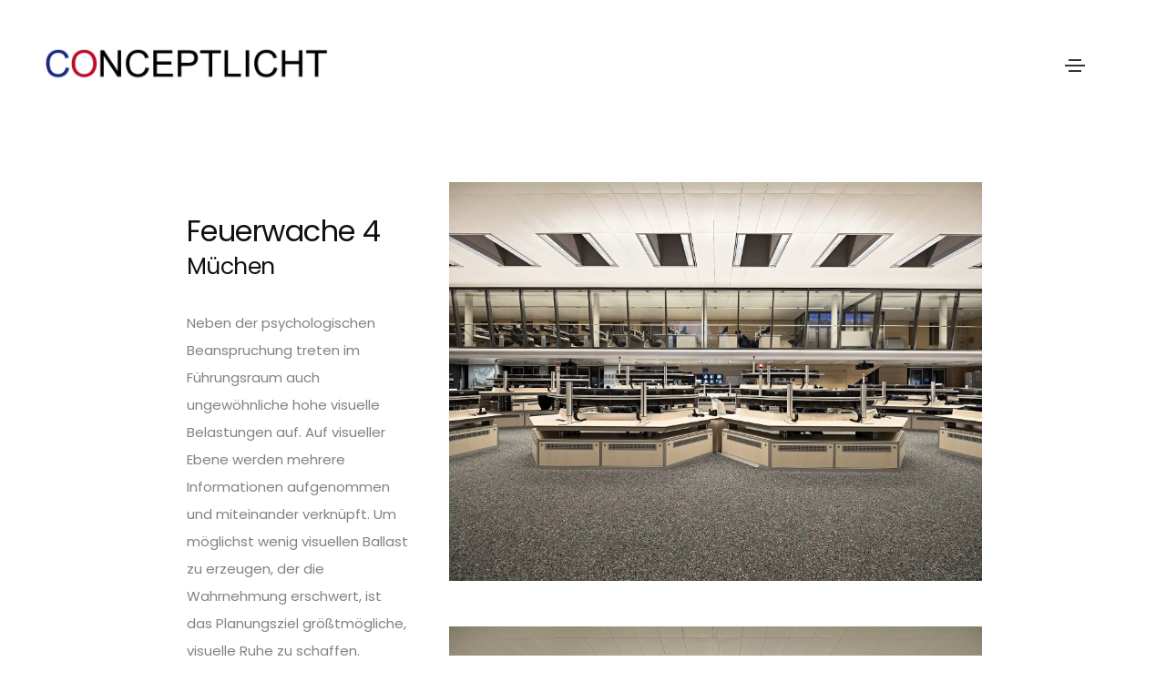

--- FILE ---
content_type: text/html; charset=UTF-8
request_url: https://www.conceptlicht.com/portfolio/feuerwache-4-muenchen/
body_size: 10775
content:
<!DOCTYPE html>
<html lang="de-DE" class="no-js">
	<head>
		<!-- keywords -->
		<meta charset="UTF-8" />
		<!-- viewport -->
		<meta name="viewport" content="width=device-width, initial-scale=1, maximum-scale=1" />
		<!-- profile -->
		<link rel="profile" href="https://gmpg.org/xfn/11" />
		<title>Feuerwache 4 &#8211; München &#8211; Conceptlicht GmbH</title>
<meta name='robots' content='max-image-preview:large' />
<script id="cookieyes" type="text/javascript" src="https://cdn-cookieyes.com/client_data/77ffc058dd39b4135e7b7ad4/script.js"></script><link rel='dns-prefetch' href='//www.conceptlicht.com' />
<link rel='dns-prefetch' href='//hcaptcha.com' />
<link rel="alternate" type="application/rss+xml" title="Conceptlicht GmbH &raquo; Feed" href="https://www.conceptlicht.com/feed/" />
<link rel="alternate" title="oEmbed (JSON)" type="application/json+oembed" href="https://www.conceptlicht.com/wp-json/oembed/1.0/embed?url=https%3A%2F%2Fwww.conceptlicht.com%2Fportfolio%2Ffeuerwache-4-muenchen%2F" />
<link rel="alternate" title="oEmbed (XML)" type="text/xml+oembed" href="https://www.conceptlicht.com/wp-json/oembed/1.0/embed?url=https%3A%2F%2Fwww.conceptlicht.com%2Fportfolio%2Ffeuerwache-4-muenchen%2F&#038;format=xml" />
<style id='wp-img-auto-sizes-contain-inline-css' type='text/css'>
img:is([sizes=auto i],[sizes^="auto," i]){contain-intrinsic-size:3000px 1500px}
/*# sourceURL=wp-img-auto-sizes-contain-inline-css */
</style>
<style id='classic-theme-styles-inline-css' type='text/css'>
/*! This file is auto-generated */
.wp-block-button__link{color:#fff;background-color:#32373c;border-radius:9999px;box-shadow:none;text-decoration:none;padding:calc(.667em + 2px) calc(1.333em + 2px);font-size:1.125em}.wp-block-file__button{background:#32373c;color:#fff;text-decoration:none}
/*# sourceURL=/wp-includes/css/classic-themes.min.css */
</style>
<style id='global-styles-inline-css' type='text/css'>
:root{--wp--preset--aspect-ratio--square: 1;--wp--preset--aspect-ratio--4-3: 4/3;--wp--preset--aspect-ratio--3-4: 3/4;--wp--preset--aspect-ratio--3-2: 3/2;--wp--preset--aspect-ratio--2-3: 2/3;--wp--preset--aspect-ratio--16-9: 16/9;--wp--preset--aspect-ratio--9-16: 9/16;--wp--preset--color--black: #000000;--wp--preset--color--cyan-bluish-gray: #abb8c3;--wp--preset--color--white: #FFF;--wp--preset--color--pale-pink: #f78da7;--wp--preset--color--vivid-red: #cf2e2e;--wp--preset--color--luminous-vivid-orange: #ff6900;--wp--preset--color--luminous-vivid-amber: #fcb900;--wp--preset--color--light-green-cyan: #7bdcb5;--wp--preset--color--vivid-green-cyan: #00d084;--wp--preset--color--pale-cyan-blue: #8ed1fc;--wp--preset--color--vivid-cyan-blue: #0693e3;--wp--preset--color--vivid-purple: #9b51e0;--wp--preset--color--primary: #fff;--wp--preset--color--secondary: #000;--wp--preset--color--dark-gray: #111;--wp--preset--color--light-gray: #767676;--wp--preset--gradient--vivid-cyan-blue-to-vivid-purple: linear-gradient(135deg,rgb(6,147,227) 0%,rgb(155,81,224) 100%);--wp--preset--gradient--light-green-cyan-to-vivid-green-cyan: linear-gradient(135deg,rgb(122,220,180) 0%,rgb(0,208,130) 100%);--wp--preset--gradient--luminous-vivid-amber-to-luminous-vivid-orange: linear-gradient(135deg,rgb(252,185,0) 0%,rgb(255,105,0) 100%);--wp--preset--gradient--luminous-vivid-orange-to-vivid-red: linear-gradient(135deg,rgb(255,105,0) 0%,rgb(207,46,46) 100%);--wp--preset--gradient--very-light-gray-to-cyan-bluish-gray: linear-gradient(135deg,rgb(238,238,238) 0%,rgb(169,184,195) 100%);--wp--preset--gradient--cool-to-warm-spectrum: linear-gradient(135deg,rgb(74,234,220) 0%,rgb(151,120,209) 20%,rgb(207,42,186) 40%,rgb(238,44,130) 60%,rgb(251,105,98) 80%,rgb(254,248,76) 100%);--wp--preset--gradient--blush-light-purple: linear-gradient(135deg,rgb(255,206,236) 0%,rgb(152,150,240) 100%);--wp--preset--gradient--blush-bordeaux: linear-gradient(135deg,rgb(254,205,165) 0%,rgb(254,45,45) 50%,rgb(107,0,62) 100%);--wp--preset--gradient--luminous-dusk: linear-gradient(135deg,rgb(255,203,112) 0%,rgb(199,81,192) 50%,rgb(65,88,208) 100%);--wp--preset--gradient--pale-ocean: linear-gradient(135deg,rgb(255,245,203) 0%,rgb(182,227,212) 50%,rgb(51,167,181) 100%);--wp--preset--gradient--electric-grass: linear-gradient(135deg,rgb(202,248,128) 0%,rgb(113,206,126) 100%);--wp--preset--gradient--midnight: linear-gradient(135deg,rgb(2,3,129) 0%,rgb(40,116,252) 100%);--wp--preset--font-size--small: 18px;--wp--preset--font-size--medium: 20px;--wp--preset--font-size--large: 24px;--wp--preset--font-size--x-large: 42px;--wp--preset--font-size--extra-small: 16px;--wp--preset--font-size--normal: 20px;--wp--preset--font-size--extra-large: 40px;--wp--preset--font-size--huge: 96px;--wp--preset--font-size--gigantic: 144px;--wp--preset--spacing--20: 0.44rem;--wp--preset--spacing--30: 0.67rem;--wp--preset--spacing--40: 1rem;--wp--preset--spacing--50: 1.5rem;--wp--preset--spacing--60: 2.25rem;--wp--preset--spacing--70: 3.38rem;--wp--preset--spacing--80: 5.06rem;--wp--preset--shadow--natural: 6px 6px 9px rgba(0, 0, 0, 0.2);--wp--preset--shadow--deep: 12px 12px 50px rgba(0, 0, 0, 0.4);--wp--preset--shadow--sharp: 6px 6px 0px rgba(0, 0, 0, 0.2);--wp--preset--shadow--outlined: 6px 6px 0px -3px rgb(255, 255, 255), 6px 6px rgb(0, 0, 0);--wp--preset--shadow--crisp: 6px 6px 0px rgb(0, 0, 0);}:where(.is-layout-flex){gap: 0.5em;}:where(.is-layout-grid){gap: 0.5em;}body .is-layout-flex{display: flex;}.is-layout-flex{flex-wrap: wrap;align-items: center;}.is-layout-flex > :is(*, div){margin: 0;}body .is-layout-grid{display: grid;}.is-layout-grid > :is(*, div){margin: 0;}:where(.wp-block-columns.is-layout-flex){gap: 2em;}:where(.wp-block-columns.is-layout-grid){gap: 2em;}:where(.wp-block-post-template.is-layout-flex){gap: 1.25em;}:where(.wp-block-post-template.is-layout-grid){gap: 1.25em;}.has-black-color{color: var(--wp--preset--color--black) !important;}.has-cyan-bluish-gray-color{color: var(--wp--preset--color--cyan-bluish-gray) !important;}.has-white-color{color: var(--wp--preset--color--white) !important;}.has-pale-pink-color{color: var(--wp--preset--color--pale-pink) !important;}.has-vivid-red-color{color: var(--wp--preset--color--vivid-red) !important;}.has-luminous-vivid-orange-color{color: var(--wp--preset--color--luminous-vivid-orange) !important;}.has-luminous-vivid-amber-color{color: var(--wp--preset--color--luminous-vivid-amber) !important;}.has-light-green-cyan-color{color: var(--wp--preset--color--light-green-cyan) !important;}.has-vivid-green-cyan-color{color: var(--wp--preset--color--vivid-green-cyan) !important;}.has-pale-cyan-blue-color{color: var(--wp--preset--color--pale-cyan-blue) !important;}.has-vivid-cyan-blue-color{color: var(--wp--preset--color--vivid-cyan-blue) !important;}.has-vivid-purple-color{color: var(--wp--preset--color--vivid-purple) !important;}.has-black-background-color{background-color: var(--wp--preset--color--black) !important;}.has-cyan-bluish-gray-background-color{background-color: var(--wp--preset--color--cyan-bluish-gray) !important;}.has-white-background-color{background-color: var(--wp--preset--color--white) !important;}.has-pale-pink-background-color{background-color: var(--wp--preset--color--pale-pink) !important;}.has-vivid-red-background-color{background-color: var(--wp--preset--color--vivid-red) !important;}.has-luminous-vivid-orange-background-color{background-color: var(--wp--preset--color--luminous-vivid-orange) !important;}.has-luminous-vivid-amber-background-color{background-color: var(--wp--preset--color--luminous-vivid-amber) !important;}.has-light-green-cyan-background-color{background-color: var(--wp--preset--color--light-green-cyan) !important;}.has-vivid-green-cyan-background-color{background-color: var(--wp--preset--color--vivid-green-cyan) !important;}.has-pale-cyan-blue-background-color{background-color: var(--wp--preset--color--pale-cyan-blue) !important;}.has-vivid-cyan-blue-background-color{background-color: var(--wp--preset--color--vivid-cyan-blue) !important;}.has-vivid-purple-background-color{background-color: var(--wp--preset--color--vivid-purple) !important;}.has-black-border-color{border-color: var(--wp--preset--color--black) !important;}.has-cyan-bluish-gray-border-color{border-color: var(--wp--preset--color--cyan-bluish-gray) !important;}.has-white-border-color{border-color: var(--wp--preset--color--white) !important;}.has-pale-pink-border-color{border-color: var(--wp--preset--color--pale-pink) !important;}.has-vivid-red-border-color{border-color: var(--wp--preset--color--vivid-red) !important;}.has-luminous-vivid-orange-border-color{border-color: var(--wp--preset--color--luminous-vivid-orange) !important;}.has-luminous-vivid-amber-border-color{border-color: var(--wp--preset--color--luminous-vivid-amber) !important;}.has-light-green-cyan-border-color{border-color: var(--wp--preset--color--light-green-cyan) !important;}.has-vivid-green-cyan-border-color{border-color: var(--wp--preset--color--vivid-green-cyan) !important;}.has-pale-cyan-blue-border-color{border-color: var(--wp--preset--color--pale-cyan-blue) !important;}.has-vivid-cyan-blue-border-color{border-color: var(--wp--preset--color--vivid-cyan-blue) !important;}.has-vivid-purple-border-color{border-color: var(--wp--preset--color--vivid-purple) !important;}.has-vivid-cyan-blue-to-vivid-purple-gradient-background{background: var(--wp--preset--gradient--vivid-cyan-blue-to-vivid-purple) !important;}.has-light-green-cyan-to-vivid-green-cyan-gradient-background{background: var(--wp--preset--gradient--light-green-cyan-to-vivid-green-cyan) !important;}.has-luminous-vivid-amber-to-luminous-vivid-orange-gradient-background{background: var(--wp--preset--gradient--luminous-vivid-amber-to-luminous-vivid-orange) !important;}.has-luminous-vivid-orange-to-vivid-red-gradient-background{background: var(--wp--preset--gradient--luminous-vivid-orange-to-vivid-red) !important;}.has-very-light-gray-to-cyan-bluish-gray-gradient-background{background: var(--wp--preset--gradient--very-light-gray-to-cyan-bluish-gray) !important;}.has-cool-to-warm-spectrum-gradient-background{background: var(--wp--preset--gradient--cool-to-warm-spectrum) !important;}.has-blush-light-purple-gradient-background{background: var(--wp--preset--gradient--blush-light-purple) !important;}.has-blush-bordeaux-gradient-background{background: var(--wp--preset--gradient--blush-bordeaux) !important;}.has-luminous-dusk-gradient-background{background: var(--wp--preset--gradient--luminous-dusk) !important;}.has-pale-ocean-gradient-background{background: var(--wp--preset--gradient--pale-ocean) !important;}.has-electric-grass-gradient-background{background: var(--wp--preset--gradient--electric-grass) !important;}.has-midnight-gradient-background{background: var(--wp--preset--gradient--midnight) !important;}.has-small-font-size{font-size: var(--wp--preset--font-size--small) !important;}.has-medium-font-size{font-size: var(--wp--preset--font-size--medium) !important;}.has-large-font-size{font-size: var(--wp--preset--font-size--large) !important;}.has-x-large-font-size{font-size: var(--wp--preset--font-size--x-large) !important;}
:where(.wp-block-post-template.is-layout-flex){gap: 1.25em;}:where(.wp-block-post-template.is-layout-grid){gap: 1.25em;}
:where(.wp-block-term-template.is-layout-flex){gap: 1.25em;}:where(.wp-block-term-template.is-layout-grid){gap: 1.25em;}
:where(.wp-block-columns.is-layout-flex){gap: 2em;}:where(.wp-block-columns.is-layout-grid){gap: 2em;}
:root :where(.wp-block-pullquote){font-size: 1.5em;line-height: 1.6;}
/*# sourceURL=global-styles-inline-css */
</style>
<link rel='stylesheet' id='wpo_min-header-0-css' href='https://www.conceptlicht.com/wp-content/cache/wpo-minify/1768808491/assets/wpo-minify-header-5b1e2e16.min.css' type='text/css' media='all' />
<script type="text/javascript" src="https://www.conceptlicht.com/wp-content/cache/wpo-minify/1768808491/assets/wpo-minify-header-ef3f1a90.min.js" id="wpo_min-header-0-js"></script>
<link rel="https://api.w.org/" href="https://www.conceptlicht.com/wp-json/" /><link rel="alternate" title="JSON" type="application/json" href="https://www.conceptlicht.com/wp-json/wp/v2/portfolio/82590" /><link rel="EditURI" type="application/rsd+xml" title="RSD" href="https://www.conceptlicht.com/xmlrpc.php?rsd" />
<meta name="generator" content="WordPress 6.9" />
<link rel="canonical" href="https://www.conceptlicht.com/portfolio/feuerwache-4-muenchen/" />
<link rel='shortlink' href='https://www.conceptlicht.com/?p=82590' />
<style>
.h-captcha{position:relative;display:block;margin-bottom:2rem;padding:0;clear:both}.h-captcha[data-size="normal"]{width:302px;height:76px}.h-captcha[data-size="compact"]{width:158px;height:138px}.h-captcha[data-size="invisible"]{display:none}.h-captcha iframe{z-index:1}.h-captcha::before{content:"";display:block;position:absolute;top:0;left:0;background:url(https://www.conceptlicht.com/wp-content/plugins/hcaptcha-for-forms-and-more/assets/images/hcaptcha-div-logo.svg) no-repeat;border:1px solid #fff0;border-radius:4px;box-sizing:border-box}.h-captcha::after{content:"The hCaptcha loading is delayed until user interaction.";font-family:-apple-system,system-ui,BlinkMacSystemFont,"Segoe UI",Roboto,Oxygen,Ubuntu,"Helvetica Neue",Arial,sans-serif;font-size:10px;font-weight:500;position:absolute;top:0;bottom:0;left:0;right:0;box-sizing:border-box;color:#bf1722;opacity:0}.h-captcha:not(:has(iframe))::after{animation:hcap-msg-fade-in .3s ease forwards;animation-delay:2s}.h-captcha:has(iframe)::after{animation:none;opacity:0}@keyframes hcap-msg-fade-in{to{opacity:1}}.h-captcha[data-size="normal"]::before{width:302px;height:76px;background-position:93.8% 28%}.h-captcha[data-size="normal"]::after{width:302px;height:76px;display:flex;flex-wrap:wrap;align-content:center;line-height:normal;padding:0 75px 0 10px}.h-captcha[data-size="compact"]::before{width:158px;height:138px;background-position:49.9% 78.8%}.h-captcha[data-size="compact"]::after{width:158px;height:138px;text-align:center;line-height:normal;padding:24px 10px 10px 10px}.h-captcha[data-theme="light"]::before,body.is-light-theme .h-captcha[data-theme="auto"]::before,.h-captcha[data-theme="auto"]::before{background-color:#fafafa;border:1px solid #e0e0e0}.h-captcha[data-theme="dark"]::before,body.is-dark-theme .h-captcha[data-theme="auto"]::before,html.wp-dark-mode-active .h-captcha[data-theme="auto"]::before,html.drdt-dark-mode .h-captcha[data-theme="auto"]::before{background-image:url(https://www.conceptlicht.com/wp-content/plugins/hcaptcha-for-forms-and-more/assets/images/hcaptcha-div-logo-white.svg);background-repeat:no-repeat;background-color:#333;border:1px solid #f5f5f5}@media (prefers-color-scheme:dark){.h-captcha[data-theme="auto"]::before{background-image:url(https://www.conceptlicht.com/wp-content/plugins/hcaptcha-for-forms-and-more/assets/images/hcaptcha-div-logo-white.svg);background-repeat:no-repeat;background-color:#333;border:1px solid #f5f5f5}}.h-captcha[data-theme="custom"]::before{background-color:initial}.h-captcha[data-size="invisible"]::before,.h-captcha[data-size="invisible"]::after{display:none}.h-captcha iframe{position:relative}div[style*="z-index: 2147483647"] div[style*="border-width: 11px"][style*="position: absolute"][style*="pointer-events: none"]{border-style:none}
</style>
<link rel="alternate" hreflang="de-DE" href="https://www.conceptlicht.com/portfolio/feuerwache-4-muenchen/"/>
<link rel="alternate" hreflang="en-GB" href="https://www.conceptlicht.com/en/portfolio/feuerwache-4-muenchen/"/>
<link rel="alternate" hreflang="de" href="https://www.conceptlicht.com/portfolio/feuerwache-4-muenchen/"/>
<link rel="alternate" hreflang="en" href="https://www.conceptlicht.com/en/portfolio/feuerwache-4-muenchen/"/>
<link rel="apple-touch-icon" sizes="180x180" href="/wp-content/uploads/fbrfg/apple-touch-icon.png">
<link rel="icon" type="image/png" sizes="32x32" href="/wp-content/uploads/fbrfg/favicon-32x32.png">
<link rel="icon" type="image/png" sizes="16x16" href="/wp-content/uploads/fbrfg/favicon-16x16.png">
<link rel="manifest" href="/wp-content/uploads/fbrfg/site.webmanifest">
<link rel="mask-icon" href="/wp-content/uploads/fbrfg/safari-pinned-tab.svg" color="#5bbad5">
<link rel="shortcut icon" href="/wp-content/uploads/fbrfg/favicon.ico">
<meta name="msapplication-TileColor" content="#da532c">
<meta name="msapplication-config" content="/wp-content/uploads/fbrfg/browserconfig.xml">
<meta name="theme-color" content="#333333"><meta name="generator" content="Elementor 3.34.1; features: additional_custom_breakpoints; settings: css_print_method-external, google_font-enabled, font_display-auto">
			<style>
				.e-con.e-parent:nth-of-type(n+4):not(.e-lazyloaded):not(.e-no-lazyload),
				.e-con.e-parent:nth-of-type(n+4):not(.e-lazyloaded):not(.e-no-lazyload) * {
					background-image: none !important;
				}
				@media screen and (max-height: 1024px) {
					.e-con.e-parent:nth-of-type(n+3):not(.e-lazyloaded):not(.e-no-lazyload),
					.e-con.e-parent:nth-of-type(n+3):not(.e-lazyloaded):not(.e-no-lazyload) * {
						background-image: none !important;
					}
				}
				@media screen and (max-height: 640px) {
					.e-con.e-parent:nth-of-type(n+2):not(.e-lazyloaded):not(.e-no-lazyload),
					.e-con.e-parent:nth-of-type(n+2):not(.e-lazyloaded):not(.e-no-lazyload) * {
						background-image: none !important;
					}
				}
			</style>
			<style>
span[data-name="hcap-cf7"] .h-captcha{margin-bottom:0}span[data-name="hcap-cf7"]~input[type="submit"],span[data-name="hcap-cf7"]~button[type="submit"]{margin-top:2rem}
</style>
		<style type="text/css" id="wp-custom-css">
			
.portfolio-navigation-wrapper .fancy-box-item .cover-background:after {  background: #333333; } 

.scroller {
    height: 70%;
    overflow-y: scroll;
    scroll-snap-type: y mandatory;
}

.scroller section {
    scroll-snap-align: start;
}

.clscroll {
  scrollbar-width: thin;
  scrollbar-color: lightgray;
}



.clscroll::-webkit-scrollbar {
  width: 6px;
}

.clscroll::-webkit-scrollbar-track {
  background: lightgray;
	  border: 2px solid white;
}

.clscroll::-webkit-scrollbar-thumb {
  background-color: grey;
  border-radius: 20px;
  border: 0px solid white;
}

.wpcf7-form label {width:100% !important;}


.kbutton{
	display:inline-block;
	margin:5px;
	text-decoration:none;
	font-family:Arial;
	font-size:16px;
	border-radius:3px;
	background-color:#ffffff;
	color:#333333;
	padding:1px 10px 1px 10px;
	border:1px solid #666666;
}
.kbutton:hover{
	color:#000;
	background-color:#edeeed;
}


.tlink{
	text-decoration:none;
	font-family:Arial;
	color:#999999;
}
.tlink:hover{
	color:#FFFFFF;
}

.link{
	text-decoration:none;
	font-family:Arial;
	color:#999999;
}
.link:hover{
	color:#000000;
}

.link-u{
	text-decoration:none;
	font-family:Arial;
	color:#000000;
}
.link-u:hover{
	color:#999999;
}

.link-u-w:link{
	text-decoration:none;
	color:#BBBBBB;
}
.link-u-w:visited{
	text-decoration:none;
	color:#BBBBBB;
}
.link-u-w:hover{
	text-decoration:underline;
	color:#FFFFFF;
}		</style>
			</head>
		<body class="wp-singular portfolio-template portfolio-template-elementor_header_footer single single-portfolio postid-82590 single-format-standard wp-embed-responsive wp-theme-litho wp-child-theme-litho-child translatepress-de_DE elementor-default elementor-template-full-width elementor-kit-74341 elementor-page elementor-page-82590" data-mobile-nav-style="classic" data-mobile-nav-trigger-alignment="left">
		<!-- Header -->
	<header id="masthead" class="site-header" itemscope="itemscope" itemtype="http://schema.org/WPHeader">
		<nav class=" header-common-wrapper header-img standard navbar navbar-expand-lg fixed-top">
			<div data-elementor-type="wp-post" data-elementor-id="79412" class="elementor elementor-79412">
						<section class="elementor-section elementor-top-section elementor-element elementor-element-2dc76f30 elementor-section-stretched elementor-section-full_width elementor-section-content-middle elementor-section-height-default elementor-section-height-default" data-id="2dc76f30" data-element_type="section" data-settings="{&quot;stretch_section&quot;:&quot;section-stretched&quot;,&quot;background_background&quot;:&quot;classic&quot;}">
							<div class="elementor-background-overlay"></div>
							<div class="elementor-container elementor-column-gap-default">
					<div class=" elementor-column elementor-col-50 elementor-top-column elementor-element elementor-element-1a730a73" data-fullscreen-column-settings="{&quot;fullscreen&quot;:&quot;&quot;}" data-id="1a730a73" data-element_type="column">
			<div class="elementor-widget-wrap elementor-element-populated">
						<div class="elementor-element elementor-element-75d0e76d elementor-widget__width-initial elementor-widget elementor-widget-litho-site-logo" data-id="75d0e76d" data-element_type="widget" data-widget_type="litho-site-logo.default">
				<div class="elementor-widget-container">
									<a class="navbar-brand" href="https://www.conceptlicht.com">
					<img class="default-logo" src="https://www.conceptlicht.com/wp-content/uploads/2022/11/Conceptlicht-Logo-schwarz_690x80px.webp" alt="Conceptlicht GmbH" data-at2x="https://www.conceptlicht.com/wp-content/uploads/2022/11/Conceptlicht-Logo-schwarz_690x80px.webp"/><img class="alt-logo" src="https://www.conceptlicht.com/wp-content/uploads/2022/11/Conceptlicht-Logo-schwarz_690x80px.webp" alt="Conceptlicht GmbH" data-at2x="https://www.conceptlicht.com/wp-content/uploads/2022/11/Conceptlicht-Logo-schwarz_690x80px.webp"/><img class="mobile-logo" src="https://www.conceptlicht.com/wp-content/uploads/2022/11/Conceptlicht-Logo-schwarz_690x80px.webp" alt="Conceptlicht GmbH" data-at2x="https://www.conceptlicht.com/wp-content/uploads/2022/11/Conceptlicht-Logo-schwarz_690x80px.webp"/>					</a>
									</div>
				</div>
					</div>
		</div>
				<div class=" elementor-column elementor-col-50 elementor-top-column elementor-element elementor-element-4d2bef87" data-fullscreen-column-settings="{&quot;fullscreen&quot;:&quot;&quot;}" data-id="4d2bef87" data-element_type="column" data-settings="{&quot;background_background&quot;:&quot;classic&quot;}">
			<div class="elementor-widget-wrap elementor-element-populated">
						<div class="elementor-element elementor-element-12707dbf elementor-widget__width-auto elementor-widget elementor-widget-litho-hamburger-menu" data-id="12707dbf" data-element_type="widget" data-widget_type="litho-hamburger-menu.default">
				<div class="elementor-widget-container">
								<div class="header-push-button">
							<a href="javascript:void(0);" class="push-button">
					<span></span>
					<span></span>
					<span></span>
					<span></span>
					<div class="screen-reader-text">Toggle Menu</div>
				</a>
			</div>
			<div class="hamburger-menu-wrapper hamburger-menu-half right">
										<div class="hamburger-menu">
							<a class="close-menu" href="javascript:void(0);">
																	<i aria-hidden="true" class="fa-solid fa-times"></i>																<div class="screen-reader-text">Close Menu</div>
							</a>
									<div data-elementor-type="section" data-elementor-id="15527" class="elementor elementor-15527">
						<section class="elementor-section elementor-top-section elementor-element elementor-element-ca0a553 elementor-section-full_width elementor-section-height-full elementor-section-height-default elementor-section-items-middle" data-id="ca0a553" data-element_type="section" data-settings="{&quot;background_background&quot;:&quot;classic&quot;}">
						<div class="elementor-container elementor-column-gap-no">
					<div class=" elementor-column elementor-col-100 elementor-top-column elementor-element elementor-element-bd3f2a5" data-fullscreen-column-settings="{&quot;fullscreen&quot;:&quot;&quot;}" data-id="bd3f2a5" data-element_type="column">
			<div class="elementor-widget-wrap elementor-element-populated">
						<section class="elementor-section elementor-inner-section elementor-element elementor-element-4c158a5 elementor-section-full_width elementor-hidden-phone elementor-section-content-top elementor-section-height-default elementor-section-height-default" data-id="4c158a5" data-element_type="section">
						<div class="elementor-container elementor-column-gap-default">
					<div class=" elementor-column elementor-col-100 elementor-inner-column elementor-element elementor-element-bf9c9ef" data-fullscreen-column-settings="{&quot;fullscreen&quot;:&quot;&quot;}" data-id="bf9c9ef" data-element_type="column">
			<div class="elementor-widget-wrap">
							</div>
		</div>
					</div>
		</section>
				<section class="elementor-section elementor-inner-section elementor-element elementor-element-48fea45 elementor-section-full_width elementor-section-height-default elementor-section-height-default" data-id="48fea45" data-element_type="section">
						<div class="elementor-container elementor-column-gap-default">
					<div class=" elementor-column elementor-col-100 elementor-inner-column elementor-element elementor-element-0801490" data-fullscreen-column-settings="{&quot;fullscreen&quot;:&quot;&quot;}" data-id="0801490" data-element_type="column">
			<div class="elementor-widget-wrap elementor-element-populated">
						<div class="elementor-element elementor-element-5b598bf elementor-widget__width-inherit elementor-widget-mobile__width-inherit elementor-widget-tablet__width-inherit elementor-widget elementor-widget-litho-left-menu" data-id="5b598bf" data-element_type="widget" data-widget_type="litho-left-menu.default">
				<div class="elementor-widget-container">
					<div class="litho-left-menu-wrap navbar-expand-lg navbar-container" data-scrollbar-theme="light">
				<div id="navbarLeftNav" class="litho-left-menu-wrapper navbar-collapse collapse" itemscope="itemscope" itemtype="http://schema.org/SiteNavigationElement">
					<ul id="menu-conceptlicht" class="menu alt-font litho-left-menu" role="menu"><li class="menu-item menu-item-type-custom menu-item-object-custom menu-item-79938 item-depth-0"><a href="/philosophie/" itemprop="url" >Philosophie</a></li>
<li class="menu-item menu-item-type-custom menu-item-object-custom menu-item-78447 item-depth-0"><a href="/team/" itemprop="url" >Team</a></li>
<li class="menu-item menu-item-type-custom menu-item-object-custom menu-item-79941 item-depth-0"><a href="/leistungen/" itemprop="url" >Leistungen</a></li>
<li class="menu-item menu-item-type-custom menu-item-object-custom menu-item-has-children menu-item-78481 item-depth-0 dropdown"><a href="/projekte/" itemprop="url" >Projekte</a><span class="menu-toggle collapsed" data-bs-toggle="collapse" data-bs-target="#sub-menu-78481-1" aria-expanded="false" role="menuitem"></span>
<ul id="sub-menu-78481-1"  class="sub-menu-item collapse">
	<li class="menu-item menu-item-type-custom menu-item-object-custom menu-item-81404 item-depth-1"><a href="/kunst-kultur/" itemprop="url" >Kunst &#038; Kultur</a></li>
	<li class="menu-item menu-item-type-custom menu-item-object-custom menu-item-81533 item-depth-1"><a href="/shop-beleuchtung/" itemprop="url" >Shop Beleuchtung</a></li>
	<li class="menu-item menu-item-type-custom menu-item-object-custom menu-item-82917 item-depth-1"><a href="/aussenbeleuchtung/" itemprop="url" >Außenbeleuchtung</a></li>
	<li class="menu-item menu-item-type-custom menu-item-object-custom menu-item-81572 item-depth-1"><a href="/verkehr/" itemprop="url" >Verkehr</a></li>
	<li class="menu-item menu-item-type-custom menu-item-object-custom menu-item-81405 item-depth-1"><a href="/oeffentliche-gebaeude/" itemprop="url" >Öffentliche Gebäude</a></li>
	<li class="menu-item menu-item-type-custom menu-item-object-custom menu-item-82924 item-depth-1"><a href="/buero-verwaltung/" itemprop="url" >Büro &#038; Verwaltung</a></li>
	<li class="menu-item menu-item-type-custom menu-item-object-custom menu-item-82925 item-depth-1"><a href="/privathaeuser/" itemprop="url" >Privathäuser</a></li>
	<li class="menu-item menu-item-type-custom menu-item-object-custom menu-item-83350 item-depth-1"><a href="/sportstaetten/" itemprop="url" >Sportstätten</a></li>
	<li class="menu-item menu-item-type-custom menu-item-object-custom menu-item-81540 item-depth-1"><a href="#" itemprop="url" > </a></li>
</ul>
</li>
<li class="menu-item menu-item-type-custom menu-item-object-custom menu-item-79939 item-depth-0"><a href="/aktuelles/" itemprop="url" >Aktuelles</a></li>
<li class="menu-item menu-item-type-custom menu-item-object-custom menu-item-79940 item-depth-0"><a href="/kontakt/" itemprop="url" >Kontakt</a></li>
<li class="trp-language-switcher-container trp-menu-ls-item trp-menu-ls-desktop menu-item menu-item-type-post_type menu-item-object-language_switcher menu-item-88640 item-depth-0"><a href="https://www.conceptlicht.com/en/portfolio/feuerwache-4-muenchen/" itemprop="url" ><span class="trp-menu-ls-label" data-no-translation title="English"><span class="trp-ls-language-name">English</span></span></a></li>
</ul>				</div>
			</div>				</div>
				</div>
					</div>
		</div>
					</div>
		</section>
					</div>
		</div>
					</div>
		</section>
				</div>
								</div>
									</div>
							</div>
				</div>
				<div class="elementor-element elementor-element-3cccede elementor-widget__width-initial elementor-view-default elementor-align-left elementor-widget elementor-widget-litho-search-form" data-id="3cccede" data-element_type="widget" data-settings="{&quot;litho_search_form_style&quot;:&quot;popup&quot;}" data-widget_type="litho-search-form.default">
				<div class="elementor-widget-container">
										<div class="search-form-wrapper">
						<a href="javascript:void(0);" class="search-form-icon">
							<div class="elementor-icon"><i aria-hidden="true" class=" icon-feather-search"></i></div>							<span class="screen-reader-text">search form icon</span>
						</a>
						<div class="form-wrapper">
							<button title="Close" type="button" class="search-close alt-font">×</button>
							<form id="search-form-2" role="search" method="get" class="search-form" action="https://www.conceptlicht.com/">
								<div class="search-form-box">
																			<span class="search-label alt-font text-small">Nach was suchen Sie?</span>
																		<label for="search-form-input1" class="screen-reader-text">Geben Sie Ihre Suchbegriffe ein…</label>
									<input class="search-input alt-font" id="search-form-input1" placeholder="Geben Sie Ihre Suchbegriffe ein…" name="s" value="" type="text" autocomplete="off">
									<button type="submit" class="search-button">
										<i aria-hidden="true" class="icon-magnifier"></i>										<span class="screen-reader-text">Search Button</span>
									</button>
								</div>
							</form>
						</div>
					</div>
									</div>
				</div>
					</div>
		</div>
					</div>
		</section>
				</div>
		</nav>
	</header>
	<!-- End header -->
		<!-- Page layout / Box layout Start -->
	<div class="page-layout">
					<!-- Start .litho-main-content-wrap -->
			<div class="litho-main-content-wrap">
				<div data-elementor-type="wp-post" data-elementor-id="82590" class="elementor elementor-82590">
						<section class="elementor-section elementor-top-section elementor-element elementor-element-8c1133f elementor-section-full_width elementor-section-stretched elementor-section-height-default elementor-section-height-default" data-id="8c1133f" data-element_type="section" data-settings="{&quot;stretch_section&quot;:&quot;section-stretched&quot;}">
						<div class="elementor-container elementor-column-gap-default">
					<div class=" elementor-column elementor-col-100 elementor-top-column elementor-element elementor-element-623edffc" data-fullscreen-column-settings="{&quot;fullscreen&quot;:&quot;&quot;}" data-id="623edffc" data-element_type="column">
			<div class="elementor-widget-wrap elementor-element-populated">
						<section class="elementor-section elementor-inner-section elementor-element elementor-element-1f1ea717 elementor-section-height-full elementor-section-full_width elementor-section-height-default" data-id="1f1ea717" data-element_type="section">
						<div class="elementor-container elementor-column-gap-default">
					<div class=" elementor-column elementor-col-100 elementor-inner-column elementor-element elementor-element-341e03c4" data-fullscreen-column-settings="{&quot;fullscreen&quot;:&quot;&quot;}" data-id="341e03c4" data-element_type="column">
			<div class="elementor-widget-wrap elementor-element-populated">
						<div class="elementor-element elementor-element-59e046cf elementor-widget elementor-widget-image" data-id="59e046cf" data-element_type="widget" data-widget_type="image.default">
				<div class="elementor-widget-container">
															<img decoding="async" src="https://www.conceptlicht.com/wp-content/uploads/2023/04/01_Conceptlicht.com_Feuerwache-4.webp" title="01_Conceptlicht.com_Feuerwache-4" alt="01_Conceptlicht.com_Feuerwache-4" loading="lazy" />															</div>
				</div>
				<div class="elementor-element elementor-element-66683a76 elementor-widget__width-initial elementor-widget-tablet__width-initial scroller clscroll silbentrennung elementor-hidden-tablet elementor-hidden-mobile elementor-fixed elementor-widget elementor-widget-text-editor" data-id="66683a76" data-element_type="widget" data-settings="{&quot;_position&quot;:&quot;fixed&quot;}" data-widget_type="text-editor.default">
				<div class="elementor-widget-container">
									<h5 style="color: #111111 !important;">Feuerwache 4</h5>
<h6 style="color: #111111 !important;">Müchen</h6>
<p><br>Neben der psychologischen Beanspruchung treten im Führungsraum auch ungewöhnliche hohe visuelle Belastungen auf. Auf visueller Ebene werden mehrere Informationen aufgenommen und miteinander verknüpft. Um möglichst wenig visuellen Ballast zu erzeugen, der die Wahrnehmung erschwert, ist das Planungsziel größtmögliche, visuelle Ruhe zu schaffen. Daneben ist aber auch Aufenthaltsqualität herzustellen, die durch die Erfüllung der rein funktionellen Forderungen aus der Sehaufgabe noch nicht gewährleistet ist.</p>
<p>Die Grundbeleuchtung im zweigeschossigen Führungsraum wird an den Längsseiten der Oberlichtöffnungen als Einbauleuchte angeordnet. Die Raumhöhe ermöglicht engere Strahlungswinkel bei guter Überstrahlung der einzelnen Lichtfelder. Somit entsteht eine sehr gute Ausblendung mit höherem Sehkomfort &#8211; auch bezüglich der Reflexblendung über glänzende Oberflächen.</p>
<p>Die ANA Plätze (Ausnahme-Notruf-Abfrage) werden über zwei Lichtbänder versorgt. Durch die Lage der Lichtbänder und die asymmetrische Strahlung in Querachse kann sowohl eine Störung im Führungsraum als auch in der Glaswand gespiegelte Strahlung ausgeschlossen werden. Die Begrenzung der Strahlungswinkel in Längsachse reduziert Beeinträchtigungen an den verstellbaren Touch Panels erheblich. Das asymmetrisch strahlende Lichtband an der Galeriekante erzeugt durch die Deckenaufhellung zusätzliche Diffusanteile und verbessert die Aufenthaltsqualität. Auch hier wird darauf geachtet, dass keine Blendung der ANA Plätze entsteht. Zusätzlich wird durch den Verzicht auf Pendelleuchten der Ausblick von den ANA Plätzen nicht beeinträchtigt.</p>
<p>Die optimale Ausleuchtung der Karten stellte eine weitere Herausforderung dar. Eine matte Oberfläche der Karten konnte nicht vorausgesetzt werden. Achsparallel angeordnete, konventionelle Wandfluter hätten störende Glanzstreifen hinterlassen. Deshalb wurde ein Lichtband als Einbauleuchte vorgesehen, dessen Strahlungseigenschaften eine reflexblendungsfreie Beleuchtung gewährleistet.</p>
<p>Aus Komfortgründen ist eine Dimmung der gesamten Beleuchtungsanlage vorgesehen, die durch verschiedene Dimmkreise eine große Variabilität gewährleistet.</p>
<p style="color: #111111 !important;">Architekten:<br>agn Niederberghaus + Partner in Halle GmbH</p>
<p style="color: #111111 !important;">Fotograf:<br>Edzard Probst </p>
<p>Kategorie: <a class="kbutton" href="/buero-verwaltung/">Büro &amp; Verwaltung</a></p>								</div>
				</div>
				<div class="elementor-element elementor-element-376ed0b8 elementor-widget elementor-widget-image" data-id="376ed0b8" data-element_type="widget" data-widget_type="image.default">
				<div class="elementor-widget-container">
															<img fetchpriority="high" decoding="async" width="1800" height="1350" src="https://www.conceptlicht.com/wp-content/uploads/2023/04/02_Conceptlicht.com_Feuerwache-4.webp" class="attachment-full size-full wp-image-82694" alt="02_Conceptlicht.com_Feuerwache-4" srcset="https://www.conceptlicht.com/wp-content/uploads/2023/04/02_Conceptlicht.com_Feuerwache-4.webp 1800w, https://www.conceptlicht.com/wp-content/uploads/2023/04/02_Conceptlicht.com_Feuerwache-4-300x225.webp 300w, https://www.conceptlicht.com/wp-content/uploads/2023/04/02_Conceptlicht.com_Feuerwache-4-1024x768.webp 1024w, https://www.conceptlicht.com/wp-content/uploads/2023/04/02_Conceptlicht.com_Feuerwache-4-768x576.webp 768w, https://www.conceptlicht.com/wp-content/uploads/2023/04/02_Conceptlicht.com_Feuerwache-4-1536x1152.webp 1536w, https://www.conceptlicht.com/wp-content/uploads/2023/04/02_Conceptlicht.com_Feuerwache-4-200x150.webp 200w, https://www.conceptlicht.com/wp-content/uploads/2023/04/02_Conceptlicht.com_Feuerwache-4-1568x1176.webp 1568w" sizes="(max-width: 1800px) 100vw, 1800px" />															</div>
				</div>
				<div class="elementor-element elementor-element-44038f6c elementor-widget elementor-widget-image" data-id="44038f6c" data-element_type="widget" data-widget_type="image.default">
				<div class="elementor-widget-container">
															<img decoding="async" width="1800" height="1350" src="https://www.conceptlicht.com/wp-content/uploads/2023/04/03_Conceptlicht.com_Feuerwache-4.webp" class="attachment-full size-full wp-image-82695" alt="03_Conceptlicht.com_Feuerwache-4" srcset="https://www.conceptlicht.com/wp-content/uploads/2023/04/03_Conceptlicht.com_Feuerwache-4.webp 1800w, https://www.conceptlicht.com/wp-content/uploads/2023/04/03_Conceptlicht.com_Feuerwache-4-300x225.webp 300w, https://www.conceptlicht.com/wp-content/uploads/2023/04/03_Conceptlicht.com_Feuerwache-4-1024x768.webp 1024w, https://www.conceptlicht.com/wp-content/uploads/2023/04/03_Conceptlicht.com_Feuerwache-4-768x576.webp 768w, https://www.conceptlicht.com/wp-content/uploads/2023/04/03_Conceptlicht.com_Feuerwache-4-1536x1152.webp 1536w, https://www.conceptlicht.com/wp-content/uploads/2023/04/03_Conceptlicht.com_Feuerwache-4-200x150.webp 200w, https://www.conceptlicht.com/wp-content/uploads/2023/04/03_Conceptlicht.com_Feuerwache-4-1568x1176.webp 1568w" sizes="(max-width: 1800px) 100vw, 1800px" />															</div>
				</div>
				<div class="elementor-element elementor-element-7cac6239 elementor-widget elementor-widget-image" data-id="7cac6239" data-element_type="widget" data-widget_type="image.default">
				<div class="elementor-widget-container">
															<img decoding="async" width="1800" height="2400" src="https://www.conceptlicht.com/wp-content/uploads/2023/04/04_Conceptlicht.com_Feuerwache-4.webp" class="attachment-full size-full wp-image-82696" alt="04_Conceptlicht.com_Feuerwache-4" srcset="https://www.conceptlicht.com/wp-content/uploads/2023/04/04_Conceptlicht.com_Feuerwache-4.webp 1800w, https://www.conceptlicht.com/wp-content/uploads/2023/04/04_Conceptlicht.com_Feuerwache-4-225x300.webp 225w, https://www.conceptlicht.com/wp-content/uploads/2023/04/04_Conceptlicht.com_Feuerwache-4-768x1024.webp 768w, https://www.conceptlicht.com/wp-content/uploads/2023/04/04_Conceptlicht.com_Feuerwache-4-1152x1536.webp 1152w, https://www.conceptlicht.com/wp-content/uploads/2023/04/04_Conceptlicht.com_Feuerwache-4-1536x2048.webp 1536w, https://www.conceptlicht.com/wp-content/uploads/2023/04/04_Conceptlicht.com_Feuerwache-4-200x267.webp 200w, https://www.conceptlicht.com/wp-content/uploads/2023/04/04_Conceptlicht.com_Feuerwache-4-1568x2091.webp 1568w" sizes="(max-width: 1800px) 100vw, 1800px" />															</div>
				</div>
				<div class="elementor-element elementor-element-4c38ee8a elementor-widget elementor-widget-image" data-id="4c38ee8a" data-element_type="widget" data-widget_type="image.default">
				<div class="elementor-widget-container">
															<img loading="lazy" decoding="async" width="1800" height="1350" src="https://www.conceptlicht.com/wp-content/uploads/2023/04/05_Conceptlicht.com_Feuerwache-4.webp" class="attachment-full size-full wp-image-82697" alt="05_Conceptlicht.com_Feuerwache-4" srcset="https://www.conceptlicht.com/wp-content/uploads/2023/04/05_Conceptlicht.com_Feuerwache-4.webp 1800w, https://www.conceptlicht.com/wp-content/uploads/2023/04/05_Conceptlicht.com_Feuerwache-4-300x225.webp 300w, https://www.conceptlicht.com/wp-content/uploads/2023/04/05_Conceptlicht.com_Feuerwache-4-1024x768.webp 1024w, https://www.conceptlicht.com/wp-content/uploads/2023/04/05_Conceptlicht.com_Feuerwache-4-768x576.webp 768w, https://www.conceptlicht.com/wp-content/uploads/2023/04/05_Conceptlicht.com_Feuerwache-4-1536x1152.webp 1536w, https://www.conceptlicht.com/wp-content/uploads/2023/04/05_Conceptlicht.com_Feuerwache-4-200x150.webp 200w, https://www.conceptlicht.com/wp-content/uploads/2023/04/05_Conceptlicht.com_Feuerwache-4-1568x1176.webp 1568w" sizes="(max-width: 1800px) 100vw, 1800px" />															</div>
				</div>
				<div class="elementor-element elementor-element-bc29eb4 elementor-widget elementor-widget-image" data-id="bc29eb4" data-element_type="widget" data-widget_type="image.default">
				<div class="elementor-widget-container">
															<img loading="lazy" decoding="async" width="1800" height="1350" src="https://www.conceptlicht.com/wp-content/uploads/2023/04/06_Conceptlicht.com_Feuerwache-4.webp" class="attachment-full size-full wp-image-82698" alt="06_Conceptlicht.com_Feuerwache-4" srcset="https://www.conceptlicht.com/wp-content/uploads/2023/04/06_Conceptlicht.com_Feuerwache-4.webp 1800w, https://www.conceptlicht.com/wp-content/uploads/2023/04/06_Conceptlicht.com_Feuerwache-4-300x225.webp 300w, https://www.conceptlicht.com/wp-content/uploads/2023/04/06_Conceptlicht.com_Feuerwache-4-1024x768.webp 1024w, https://www.conceptlicht.com/wp-content/uploads/2023/04/06_Conceptlicht.com_Feuerwache-4-768x576.webp 768w, https://www.conceptlicht.com/wp-content/uploads/2023/04/06_Conceptlicht.com_Feuerwache-4-1536x1152.webp 1536w, https://www.conceptlicht.com/wp-content/uploads/2023/04/06_Conceptlicht.com_Feuerwache-4-200x150.webp 200w, https://www.conceptlicht.com/wp-content/uploads/2023/04/06_Conceptlicht.com_Feuerwache-4-1568x1176.webp 1568w" sizes="(max-width: 1800px) 100vw, 1800px" />															</div>
				</div>
				<div class="elementor-element elementor-element-3ebdf0e4 elementor-widget elementor-widget-image" data-id="3ebdf0e4" data-element_type="widget" data-widget_type="image.default">
				<div class="elementor-widget-container">
															<img loading="lazy" decoding="async" width="1800" height="2358" src="https://www.conceptlicht.com/wp-content/uploads/2023/04/07_Conceptlicht.com_Feuerwache-4.webp" class="attachment-full size-full wp-image-82699" alt="07_Conceptlicht.com_Feuerwache-4" srcset="https://www.conceptlicht.com/wp-content/uploads/2023/04/07_Conceptlicht.com_Feuerwache-4.webp 1800w, https://www.conceptlicht.com/wp-content/uploads/2023/04/07_Conceptlicht.com_Feuerwache-4-229x300.webp 229w, https://www.conceptlicht.com/wp-content/uploads/2023/04/07_Conceptlicht.com_Feuerwache-4-782x1024.webp 782w, https://www.conceptlicht.com/wp-content/uploads/2023/04/07_Conceptlicht.com_Feuerwache-4-768x1006.webp 768w, https://www.conceptlicht.com/wp-content/uploads/2023/04/07_Conceptlicht.com_Feuerwache-4-1173x1536.webp 1173w, https://www.conceptlicht.com/wp-content/uploads/2023/04/07_Conceptlicht.com_Feuerwache-4-1563x2048.webp 1563w, https://www.conceptlicht.com/wp-content/uploads/2023/04/07_Conceptlicht.com_Feuerwache-4-200x262.webp 200w, https://www.conceptlicht.com/wp-content/uploads/2023/04/07_Conceptlicht.com_Feuerwache-4-1568x2054.webp 1568w" sizes="(max-width: 1800px) 100vw, 1800px" />															</div>
				</div>
				<div class="elementor-element elementor-element-7265614f elementor-widget elementor-widget-spacer" data-id="7265614f" data-element_type="widget" data-widget_type="spacer.default">
				<div class="elementor-widget-container">
							<div class="elementor-spacer">
			<div class="elementor-spacer-inner"></div>
		</div>
						</div>
				</div>
				<div class="elementor-element elementor-element-7eb84569 elementor-hidden-desktop silbentrennung elementor-widget elementor-widget-text-editor" data-id="7eb84569" data-element_type="widget" data-widget_type="text-editor.default">
				<div class="elementor-widget-container">
									<h5 style="color: #111111 !important;">Feuerwache 4</h5><h6 style="color: #111111 !important;">Müchen</h6><p> </p><p>Neben der psychologischen Beanspruchung treten im Führungsraum auch ungewöhnliche hohe visuelle Belastungen auf. Auf visueller Ebene werden mehrere Informationen aufgenommen und miteinander verknüpft. Um möglichst wenig visuellen Ballast zu erzeugen, der die Wahrnehmung erschwert, ist das Planungsziel größtmögliche, visuelle Ruhe zu schaffen. Daneben ist aber auch Aufenthaltsqualität herzustellen, die durch die Erfüllung der rein funktionellen Forderungen aus der Sehaufgabe noch nicht gewährleistet ist.</p><p>Die Grundbeleuchtung im zweigeschossigen Führungsraum wird an den Längsseiten der Oberlichtöffnungen als Einbauleuchte angeordnet. Die Raumhöhe ermöglicht engere Strahlungswinkel bei guter Überstrahlung der einzelnen Lichtfelder. Somit entsteht eine sehr gute Ausblendung mit höherem Sehkomfort &#8211; auch bezüglich der Reflexblendung über glänzende Oberflächen.</p><p>Die ANA P lätze (Ausnahme-Notruf-Abfrage) werden über zwei Lichtbänder versorgt. Durch die Lage der Lichtbänder und die asymmetrische Strahlung in Querachse kann sowohl eine Störung im Führungsraum als auch in der Glaswand gespiegelte Strahlung ausgeschlossen werden. Die Begrenzung der Strahlungswinkel in Längsachse reduziert Beeinträchtigungen an den verstellbaren Touch Panels erheblich. Das asymmetrisch strahlende Lichtband an der Galeriekante erzeugt durch die Deckenaufhellung zusätzliche Diffusanteile und verbessert die Aufenthaltsqualität. Auch hier wird darauf geachtet, dass keine Blendung der ANA Plätze entsteht. Zusätzlich wird durch den Verzicht auf Pendelleuchten der Ausblick von den ANA Plätzen nicht beeinträchtigt.</p><p>Die optimale Ausleuchtung der Karten stellte eine weitere Herausforderung dar. Eine matte Oberfläche der Karten konnte nicht vorausgesetzt werden. Achsparallel angeordnete, konventionelle Wandfluter hätten störende Glanzstreifen hinterlassen. Deshalb wurde ein Lichtband als Einbauleuchte vorgesehen, dessen Strahlungseigenschaften eine reflexblendungsfreie Beleuchtung gewährleistet.</p><p>Aus Komfortgründen ist eine Dimmung der gesamten Beleuchtungsanlage vorgesehen, die durch verschiedene Dimmkreise eine große Variabilität gewährleistet.</p><p style="color: #111111 !important;">Architekten:<br />agn Niederberghaus + Partner in Halle GmbH</p><p style="color: #111111 !important;">Fotograf:<br />Edzard Probst</p><p>Kategorie: <a class="kbutton" href="/buero-verwaltung/">Büro &amp; Verwaltung</a></p>								</div>
				</div>
				<div class="elementor-element elementor-element-46a94b7a elementor-widget elementor-widget-spacer" data-id="46a94b7a" data-element_type="widget" data-widget_type="spacer.default">
				<div class="elementor-widget-container">
							<div class="elementor-spacer">
			<div class="elementor-spacer-inner"></div>
		</div>
						</div>
				</div>
					</div>
		</div>
					</div>
		</section>
					</div>
		</div>
					</div>
		</section>
				</div>
				</div><!-- End .litho-main-content-wrap -->
	</div><!-- box-layout / page-layout -->
			<a class="scroll-top-arrow hide-in-tablet" href="javascript:void(0);">
			<i class="feather icon-feather-arrow-up"></i><span class="screen-reader-text">Scroll to Top</span>
		</a>
		
	<template id="tp-language" data-tp-language="de_DE"></template><script type="speculationrules">
{"prefetch":[{"source":"document","where":{"and":[{"href_matches":"/*"},{"not":{"href_matches":["/wp-*.php","/wp-admin/*","/wp-content/uploads/*","/wp-content/*","/wp-content/plugins/*","/wp-content/themes/litho-child/*","/wp-content/themes/litho/*","/*\\?(.+)"]}},{"not":{"selector_matches":"a[rel~=\"nofollow\"]"}},{"not":{"selector_matches":".no-prefetch, .no-prefetch a"}}]},"eagerness":"conservative"}]}
</script>
<script type="text/html" id="tmpl-count-down"><div class="counter-container">
	<# if ( data.day_show == 'yes' ) { #>
	<div class="counter-box first">
		<div class="number">{{{ data.dayDigit }}}</div>
		<span>{{{ data.dayLabel }}}</span>
	</div>
	<# } #>
	<# if ( data.hours_show == 'yes' ) { #>
	<div class="counter-box">
		<div class="number">{{{ data.hoursDigit }}}</div>
		<span>{{{ data.hoursLabel }}}</span>
	</div>
	<# } #>
	<# if ( data.minutes_show == 'yes' ) { #>
	<div class="counter-box">
		<div class="number">{{{ data.minutesDigit }}}</div>
		<span>{{{ data.minutesLabel }}}</span>
	</div>
	<# } #>
	<# if ( data.seconds_show == 'yes' ) { #>
	<div class="counter-box">
		<div class="number">{{{ data.secondsDigit }}}</div>
		<span>{{{ data.secondsLabel }}}</span>
	</div>
	<# } #>
</div></script><script type="text/html" id="tmpl-instagram-feed"><li>
	<figure>
		<a class="insta-link" href="{{data.link}}" target="_blank">
			<img src="{{data.image}}" alt=""/>
			<div class="insta-counts">
				<# if ( data.show_likes == 'yes' ) { #>
				<span><i class="ti-heart"></i><span class="count-number">{{data.likes}}</span></span>
				<# } #>
				<# if ( data.show_comments == 'yes' ) { #>
				<span><i class="ti-comment"></i><span class="count-number">{{data.comments}}</span></span>
				<# } #>
			</div>
		</a>
	</figure>
</li></script><script type="text/html" id="tmpl-vertical-counter"><span class="vertical-counter-number">
	<ul>
		<li>0</li>
		<li>1</li>
		<li>2</li>
		<li>3</li>
		<li>4</li>
		<li>5</li>
		<li>6</li>
		<li>7</li>
		<li>8</li>
		<li>9</li>
	</ul>
</span></script><script type="text/html" id="tmpl-element-section"><div class="scroll-to-next {{{ data.scroll_style_types }}}">
	<a href="#{{{ data.scroll_target_id }}}" class="section-link{{{ data.enable_text_separator }}}">
		<# if ( 'scroll-down-type-2' === data.scroll_style_types ) { #>
			<# if ( '' !== data.scroll_text ) { #>
				<div class="scroll-to-down-text">{{{ data.scroll_text }}}</div>
			<# } #>
		<# } else { #>
			<# if ( 'yes' === data.scroll_custom_image ) { #>
				<# if ( data.scroll_icon ) { #>
					<div class="scroll-to-image">{{{ data.scroll_icon }}}</div>
				<# } #>
			<# } else { #>
				{{{ data.scroll_icon }}}
			<# } #>
		<# } #>
		<span class="elementor-screen-only">Scroll Down</span>
	</a>
</div></script><!-- Instagram Feed JS -->
<script type="text/javascript">
var sbiajaxurl = "https://www.conceptlicht.com/wp-admin/admin-ajax.php";
</script>
			<script>
				const lazyloadRunObserver = () => {
					const lazyloadBackgrounds = document.querySelectorAll( `.e-con.e-parent:not(.e-lazyloaded)` );
					const lazyloadBackgroundObserver = new IntersectionObserver( ( entries ) => {
						entries.forEach( ( entry ) => {
							if ( entry.isIntersecting ) {
								let lazyloadBackground = entry.target;
								if( lazyloadBackground ) {
									lazyloadBackground.classList.add( 'e-lazyloaded' );
								}
								lazyloadBackgroundObserver.unobserve( entry.target );
							}
						});
					}, { rootMargin: '200px 0px 200px 0px' } );
					lazyloadBackgrounds.forEach( ( lazyloadBackground ) => {
						lazyloadBackgroundObserver.observe( lazyloadBackground );
					} );
				};
				const events = [
					'DOMContentLoaded',
					'elementor/lazyload/observe',
				];
				events.forEach( ( event ) => {
					document.addEventListener( event, lazyloadRunObserver );
				} );
			</script>
			<link rel='stylesheet' id='wpo_min-footer-0-css' href='https://www.conceptlicht.com/wp-content/cache/wpo-minify/1768808491/assets/wpo-minify-footer-674e11ae.min.css' type='text/css' media='all' />
<script type="text/javascript" id="wpo_min-footer-0-js-extra">
/* <![CDATA[ */
var LithoAjax = {"ajaxurl":"https://www.conceptlicht.com/wp-admin/admin-ajax.php"};
var LithoMain = {"ajaxurl":"https://www.conceptlicht.com/wp-admin/admin-ajax.php","site_id":"","disable_scripts":[],"enable_promo_popup":"0","display_promo_popup_after":"User-scroll","delay_time_promo_popup":"100","scroll_promo_popup":"500","expired_days_promo_popup":"7","enable_mobile_promo_popup":"0"};
//# sourceURL=wpo_min-footer-0-js-extra
/* ]]> */
</script>
<script type="text/javascript" src="https://www.conceptlicht.com/wp-content/cache/wpo-minify/1768808491/assets/wpo-minify-footer-2557ac24.min.js" id="wpo_min-footer-0-js"></script>
<script type="text/javascript" id="wpo_min-footer-1-js-extra">
/* <![CDATA[ */
var _wpUtilSettings = {"ajax":{"url":"/wp-admin/admin-ajax.php"}};
var LithoFrontend = {"ajaxurl":"https://www.conceptlicht.com/wp-admin/admin-ajax.php","site_id":"","i18n":{"likeText":"Like","unlikeText":"Unlike"}};
//# sourceURL=wpo_min-footer-1-js-extra
/* ]]> */
</script>
<script type="text/javascript" src="https://www.conceptlicht.com/wp-content/cache/wpo-minify/1768808491/assets/wpo-minify-footer-c0c3347c.min.js" id="wpo_min-footer-1-js"></script>
	</body>
</html>

<!-- Cached by WP-Optimize (gzip) - https://teamupdraft.com/wp-optimize/ - Last modified: 22. January 2026 12:02 (Europe/Berlin UTC:2) -->


--- FILE ---
content_type: text/html; charset=UTF-8
request_url: https://www.conceptlicht.com/portfolio/feuerwache-4-muenchen/
body_size: 10774
content:
<!DOCTYPE html>
<html lang="de-DE" class="no-js">
	<head>
		<!-- keywords -->
		<meta charset="UTF-8" />
		<!-- viewport -->
		<meta name="viewport" content="width=device-width, initial-scale=1, maximum-scale=1" />
		<!-- profile -->
		<link rel="profile" href="https://gmpg.org/xfn/11" />
		<title>Feuerwache 4 &#8211; München &#8211; Conceptlicht GmbH</title>
<meta name='robots' content='max-image-preview:large' />
<script id="cookieyes" type="text/javascript" src="https://cdn-cookieyes.com/client_data/77ffc058dd39b4135e7b7ad4/script.js"></script><link rel='dns-prefetch' href='//www.conceptlicht.com' />
<link rel='dns-prefetch' href='//hcaptcha.com' />
<link rel="alternate" type="application/rss+xml" title="Conceptlicht GmbH &raquo; Feed" href="https://www.conceptlicht.com/feed/" />
<link rel="alternate" title="oEmbed (JSON)" type="application/json+oembed" href="https://www.conceptlicht.com/wp-json/oembed/1.0/embed?url=https%3A%2F%2Fwww.conceptlicht.com%2Fportfolio%2Ffeuerwache-4-muenchen%2F" />
<link rel="alternate" title="oEmbed (XML)" type="text/xml+oembed" href="https://www.conceptlicht.com/wp-json/oembed/1.0/embed?url=https%3A%2F%2Fwww.conceptlicht.com%2Fportfolio%2Ffeuerwache-4-muenchen%2F&#038;format=xml" />
<style id='wp-img-auto-sizes-contain-inline-css' type='text/css'>
img:is([sizes=auto i],[sizes^="auto," i]){contain-intrinsic-size:3000px 1500px}
/*# sourceURL=wp-img-auto-sizes-contain-inline-css */
</style>
<style id='classic-theme-styles-inline-css' type='text/css'>
/*! This file is auto-generated */
.wp-block-button__link{color:#fff;background-color:#32373c;border-radius:9999px;box-shadow:none;text-decoration:none;padding:calc(.667em + 2px) calc(1.333em + 2px);font-size:1.125em}.wp-block-file__button{background:#32373c;color:#fff;text-decoration:none}
/*# sourceURL=/wp-includes/css/classic-themes.min.css */
</style>
<style id='global-styles-inline-css' type='text/css'>
:root{--wp--preset--aspect-ratio--square: 1;--wp--preset--aspect-ratio--4-3: 4/3;--wp--preset--aspect-ratio--3-4: 3/4;--wp--preset--aspect-ratio--3-2: 3/2;--wp--preset--aspect-ratio--2-3: 2/3;--wp--preset--aspect-ratio--16-9: 16/9;--wp--preset--aspect-ratio--9-16: 9/16;--wp--preset--color--black: #000000;--wp--preset--color--cyan-bluish-gray: #abb8c3;--wp--preset--color--white: #FFF;--wp--preset--color--pale-pink: #f78da7;--wp--preset--color--vivid-red: #cf2e2e;--wp--preset--color--luminous-vivid-orange: #ff6900;--wp--preset--color--luminous-vivid-amber: #fcb900;--wp--preset--color--light-green-cyan: #7bdcb5;--wp--preset--color--vivid-green-cyan: #00d084;--wp--preset--color--pale-cyan-blue: #8ed1fc;--wp--preset--color--vivid-cyan-blue: #0693e3;--wp--preset--color--vivid-purple: #9b51e0;--wp--preset--color--primary: #fff;--wp--preset--color--secondary: #000;--wp--preset--color--dark-gray: #111;--wp--preset--color--light-gray: #767676;--wp--preset--gradient--vivid-cyan-blue-to-vivid-purple: linear-gradient(135deg,rgb(6,147,227) 0%,rgb(155,81,224) 100%);--wp--preset--gradient--light-green-cyan-to-vivid-green-cyan: linear-gradient(135deg,rgb(122,220,180) 0%,rgb(0,208,130) 100%);--wp--preset--gradient--luminous-vivid-amber-to-luminous-vivid-orange: linear-gradient(135deg,rgb(252,185,0) 0%,rgb(255,105,0) 100%);--wp--preset--gradient--luminous-vivid-orange-to-vivid-red: linear-gradient(135deg,rgb(255,105,0) 0%,rgb(207,46,46) 100%);--wp--preset--gradient--very-light-gray-to-cyan-bluish-gray: linear-gradient(135deg,rgb(238,238,238) 0%,rgb(169,184,195) 100%);--wp--preset--gradient--cool-to-warm-spectrum: linear-gradient(135deg,rgb(74,234,220) 0%,rgb(151,120,209) 20%,rgb(207,42,186) 40%,rgb(238,44,130) 60%,rgb(251,105,98) 80%,rgb(254,248,76) 100%);--wp--preset--gradient--blush-light-purple: linear-gradient(135deg,rgb(255,206,236) 0%,rgb(152,150,240) 100%);--wp--preset--gradient--blush-bordeaux: linear-gradient(135deg,rgb(254,205,165) 0%,rgb(254,45,45) 50%,rgb(107,0,62) 100%);--wp--preset--gradient--luminous-dusk: linear-gradient(135deg,rgb(255,203,112) 0%,rgb(199,81,192) 50%,rgb(65,88,208) 100%);--wp--preset--gradient--pale-ocean: linear-gradient(135deg,rgb(255,245,203) 0%,rgb(182,227,212) 50%,rgb(51,167,181) 100%);--wp--preset--gradient--electric-grass: linear-gradient(135deg,rgb(202,248,128) 0%,rgb(113,206,126) 100%);--wp--preset--gradient--midnight: linear-gradient(135deg,rgb(2,3,129) 0%,rgb(40,116,252) 100%);--wp--preset--font-size--small: 18px;--wp--preset--font-size--medium: 20px;--wp--preset--font-size--large: 24px;--wp--preset--font-size--x-large: 42px;--wp--preset--font-size--extra-small: 16px;--wp--preset--font-size--normal: 20px;--wp--preset--font-size--extra-large: 40px;--wp--preset--font-size--huge: 96px;--wp--preset--font-size--gigantic: 144px;--wp--preset--spacing--20: 0.44rem;--wp--preset--spacing--30: 0.67rem;--wp--preset--spacing--40: 1rem;--wp--preset--spacing--50: 1.5rem;--wp--preset--spacing--60: 2.25rem;--wp--preset--spacing--70: 3.38rem;--wp--preset--spacing--80: 5.06rem;--wp--preset--shadow--natural: 6px 6px 9px rgba(0, 0, 0, 0.2);--wp--preset--shadow--deep: 12px 12px 50px rgba(0, 0, 0, 0.4);--wp--preset--shadow--sharp: 6px 6px 0px rgba(0, 0, 0, 0.2);--wp--preset--shadow--outlined: 6px 6px 0px -3px rgb(255, 255, 255), 6px 6px rgb(0, 0, 0);--wp--preset--shadow--crisp: 6px 6px 0px rgb(0, 0, 0);}:where(.is-layout-flex){gap: 0.5em;}:where(.is-layout-grid){gap: 0.5em;}body .is-layout-flex{display: flex;}.is-layout-flex{flex-wrap: wrap;align-items: center;}.is-layout-flex > :is(*, div){margin: 0;}body .is-layout-grid{display: grid;}.is-layout-grid > :is(*, div){margin: 0;}:where(.wp-block-columns.is-layout-flex){gap: 2em;}:where(.wp-block-columns.is-layout-grid){gap: 2em;}:where(.wp-block-post-template.is-layout-flex){gap: 1.25em;}:where(.wp-block-post-template.is-layout-grid){gap: 1.25em;}.has-black-color{color: var(--wp--preset--color--black) !important;}.has-cyan-bluish-gray-color{color: var(--wp--preset--color--cyan-bluish-gray) !important;}.has-white-color{color: var(--wp--preset--color--white) !important;}.has-pale-pink-color{color: var(--wp--preset--color--pale-pink) !important;}.has-vivid-red-color{color: var(--wp--preset--color--vivid-red) !important;}.has-luminous-vivid-orange-color{color: var(--wp--preset--color--luminous-vivid-orange) !important;}.has-luminous-vivid-amber-color{color: var(--wp--preset--color--luminous-vivid-amber) !important;}.has-light-green-cyan-color{color: var(--wp--preset--color--light-green-cyan) !important;}.has-vivid-green-cyan-color{color: var(--wp--preset--color--vivid-green-cyan) !important;}.has-pale-cyan-blue-color{color: var(--wp--preset--color--pale-cyan-blue) !important;}.has-vivid-cyan-blue-color{color: var(--wp--preset--color--vivid-cyan-blue) !important;}.has-vivid-purple-color{color: var(--wp--preset--color--vivid-purple) !important;}.has-black-background-color{background-color: var(--wp--preset--color--black) !important;}.has-cyan-bluish-gray-background-color{background-color: var(--wp--preset--color--cyan-bluish-gray) !important;}.has-white-background-color{background-color: var(--wp--preset--color--white) !important;}.has-pale-pink-background-color{background-color: var(--wp--preset--color--pale-pink) !important;}.has-vivid-red-background-color{background-color: var(--wp--preset--color--vivid-red) !important;}.has-luminous-vivid-orange-background-color{background-color: var(--wp--preset--color--luminous-vivid-orange) !important;}.has-luminous-vivid-amber-background-color{background-color: var(--wp--preset--color--luminous-vivid-amber) !important;}.has-light-green-cyan-background-color{background-color: var(--wp--preset--color--light-green-cyan) !important;}.has-vivid-green-cyan-background-color{background-color: var(--wp--preset--color--vivid-green-cyan) !important;}.has-pale-cyan-blue-background-color{background-color: var(--wp--preset--color--pale-cyan-blue) !important;}.has-vivid-cyan-blue-background-color{background-color: var(--wp--preset--color--vivid-cyan-blue) !important;}.has-vivid-purple-background-color{background-color: var(--wp--preset--color--vivid-purple) !important;}.has-black-border-color{border-color: var(--wp--preset--color--black) !important;}.has-cyan-bluish-gray-border-color{border-color: var(--wp--preset--color--cyan-bluish-gray) !important;}.has-white-border-color{border-color: var(--wp--preset--color--white) !important;}.has-pale-pink-border-color{border-color: var(--wp--preset--color--pale-pink) !important;}.has-vivid-red-border-color{border-color: var(--wp--preset--color--vivid-red) !important;}.has-luminous-vivid-orange-border-color{border-color: var(--wp--preset--color--luminous-vivid-orange) !important;}.has-luminous-vivid-amber-border-color{border-color: var(--wp--preset--color--luminous-vivid-amber) !important;}.has-light-green-cyan-border-color{border-color: var(--wp--preset--color--light-green-cyan) !important;}.has-vivid-green-cyan-border-color{border-color: var(--wp--preset--color--vivid-green-cyan) !important;}.has-pale-cyan-blue-border-color{border-color: var(--wp--preset--color--pale-cyan-blue) !important;}.has-vivid-cyan-blue-border-color{border-color: var(--wp--preset--color--vivid-cyan-blue) !important;}.has-vivid-purple-border-color{border-color: var(--wp--preset--color--vivid-purple) !important;}.has-vivid-cyan-blue-to-vivid-purple-gradient-background{background: var(--wp--preset--gradient--vivid-cyan-blue-to-vivid-purple) !important;}.has-light-green-cyan-to-vivid-green-cyan-gradient-background{background: var(--wp--preset--gradient--light-green-cyan-to-vivid-green-cyan) !important;}.has-luminous-vivid-amber-to-luminous-vivid-orange-gradient-background{background: var(--wp--preset--gradient--luminous-vivid-amber-to-luminous-vivid-orange) !important;}.has-luminous-vivid-orange-to-vivid-red-gradient-background{background: var(--wp--preset--gradient--luminous-vivid-orange-to-vivid-red) !important;}.has-very-light-gray-to-cyan-bluish-gray-gradient-background{background: var(--wp--preset--gradient--very-light-gray-to-cyan-bluish-gray) !important;}.has-cool-to-warm-spectrum-gradient-background{background: var(--wp--preset--gradient--cool-to-warm-spectrum) !important;}.has-blush-light-purple-gradient-background{background: var(--wp--preset--gradient--blush-light-purple) !important;}.has-blush-bordeaux-gradient-background{background: var(--wp--preset--gradient--blush-bordeaux) !important;}.has-luminous-dusk-gradient-background{background: var(--wp--preset--gradient--luminous-dusk) !important;}.has-pale-ocean-gradient-background{background: var(--wp--preset--gradient--pale-ocean) !important;}.has-electric-grass-gradient-background{background: var(--wp--preset--gradient--electric-grass) !important;}.has-midnight-gradient-background{background: var(--wp--preset--gradient--midnight) !important;}.has-small-font-size{font-size: var(--wp--preset--font-size--small) !important;}.has-medium-font-size{font-size: var(--wp--preset--font-size--medium) !important;}.has-large-font-size{font-size: var(--wp--preset--font-size--large) !important;}.has-x-large-font-size{font-size: var(--wp--preset--font-size--x-large) !important;}
:where(.wp-block-post-template.is-layout-flex){gap: 1.25em;}:where(.wp-block-post-template.is-layout-grid){gap: 1.25em;}
:where(.wp-block-term-template.is-layout-flex){gap: 1.25em;}:where(.wp-block-term-template.is-layout-grid){gap: 1.25em;}
:where(.wp-block-columns.is-layout-flex){gap: 2em;}:where(.wp-block-columns.is-layout-grid){gap: 2em;}
:root :where(.wp-block-pullquote){font-size: 1.5em;line-height: 1.6;}
/*# sourceURL=global-styles-inline-css */
</style>
<link rel='stylesheet' id='wpo_min-header-0-css' href='https://www.conceptlicht.com/wp-content/cache/wpo-minify/1768808491/assets/wpo-minify-header-5b1e2e16.min.css' type='text/css' media='all' />
<script type="text/javascript" src="https://www.conceptlicht.com/wp-content/cache/wpo-minify/1768808491/assets/wpo-minify-header-ef3f1a90.min.js" id="wpo_min-header-0-js"></script>
<link rel="https://api.w.org/" href="https://www.conceptlicht.com/wp-json/" /><link rel="alternate" title="JSON" type="application/json" href="https://www.conceptlicht.com/wp-json/wp/v2/portfolio/82590" /><link rel="EditURI" type="application/rsd+xml" title="RSD" href="https://www.conceptlicht.com/xmlrpc.php?rsd" />
<meta name="generator" content="WordPress 6.9" />
<link rel="canonical" href="https://www.conceptlicht.com/portfolio/feuerwache-4-muenchen/" />
<link rel='shortlink' href='https://www.conceptlicht.com/?p=82590' />
<style>
.h-captcha{position:relative;display:block;margin-bottom:2rem;padding:0;clear:both}.h-captcha[data-size="normal"]{width:302px;height:76px}.h-captcha[data-size="compact"]{width:158px;height:138px}.h-captcha[data-size="invisible"]{display:none}.h-captcha iframe{z-index:1}.h-captcha::before{content:"";display:block;position:absolute;top:0;left:0;background:url(https://www.conceptlicht.com/wp-content/plugins/hcaptcha-for-forms-and-more/assets/images/hcaptcha-div-logo.svg) no-repeat;border:1px solid #fff0;border-radius:4px;box-sizing:border-box}.h-captcha::after{content:"The hCaptcha loading is delayed until user interaction.";font-family:-apple-system,system-ui,BlinkMacSystemFont,"Segoe UI",Roboto,Oxygen,Ubuntu,"Helvetica Neue",Arial,sans-serif;font-size:10px;font-weight:500;position:absolute;top:0;bottom:0;left:0;right:0;box-sizing:border-box;color:#bf1722;opacity:0}.h-captcha:not(:has(iframe))::after{animation:hcap-msg-fade-in .3s ease forwards;animation-delay:2s}.h-captcha:has(iframe)::after{animation:none;opacity:0}@keyframes hcap-msg-fade-in{to{opacity:1}}.h-captcha[data-size="normal"]::before{width:302px;height:76px;background-position:93.8% 28%}.h-captcha[data-size="normal"]::after{width:302px;height:76px;display:flex;flex-wrap:wrap;align-content:center;line-height:normal;padding:0 75px 0 10px}.h-captcha[data-size="compact"]::before{width:158px;height:138px;background-position:49.9% 78.8%}.h-captcha[data-size="compact"]::after{width:158px;height:138px;text-align:center;line-height:normal;padding:24px 10px 10px 10px}.h-captcha[data-theme="light"]::before,body.is-light-theme .h-captcha[data-theme="auto"]::before,.h-captcha[data-theme="auto"]::before{background-color:#fafafa;border:1px solid #e0e0e0}.h-captcha[data-theme="dark"]::before,body.is-dark-theme .h-captcha[data-theme="auto"]::before,html.wp-dark-mode-active .h-captcha[data-theme="auto"]::before,html.drdt-dark-mode .h-captcha[data-theme="auto"]::before{background-image:url(https://www.conceptlicht.com/wp-content/plugins/hcaptcha-for-forms-and-more/assets/images/hcaptcha-div-logo-white.svg);background-repeat:no-repeat;background-color:#333;border:1px solid #f5f5f5}@media (prefers-color-scheme:dark){.h-captcha[data-theme="auto"]::before{background-image:url(https://www.conceptlicht.com/wp-content/plugins/hcaptcha-for-forms-and-more/assets/images/hcaptcha-div-logo-white.svg);background-repeat:no-repeat;background-color:#333;border:1px solid #f5f5f5}}.h-captcha[data-theme="custom"]::before{background-color:initial}.h-captcha[data-size="invisible"]::before,.h-captcha[data-size="invisible"]::after{display:none}.h-captcha iframe{position:relative}div[style*="z-index: 2147483647"] div[style*="border-width: 11px"][style*="position: absolute"][style*="pointer-events: none"]{border-style:none}
</style>
<link rel="alternate" hreflang="de-DE" href="https://www.conceptlicht.com/portfolio/feuerwache-4-muenchen/"/>
<link rel="alternate" hreflang="en-GB" href="https://www.conceptlicht.com/en/portfolio/feuerwache-4-muenchen/"/>
<link rel="alternate" hreflang="de" href="https://www.conceptlicht.com/portfolio/feuerwache-4-muenchen/"/>
<link rel="alternate" hreflang="en" href="https://www.conceptlicht.com/en/portfolio/feuerwache-4-muenchen/"/>
<link rel="apple-touch-icon" sizes="180x180" href="/wp-content/uploads/fbrfg/apple-touch-icon.png">
<link rel="icon" type="image/png" sizes="32x32" href="/wp-content/uploads/fbrfg/favicon-32x32.png">
<link rel="icon" type="image/png" sizes="16x16" href="/wp-content/uploads/fbrfg/favicon-16x16.png">
<link rel="manifest" href="/wp-content/uploads/fbrfg/site.webmanifest">
<link rel="mask-icon" href="/wp-content/uploads/fbrfg/safari-pinned-tab.svg" color="#5bbad5">
<link rel="shortcut icon" href="/wp-content/uploads/fbrfg/favicon.ico">
<meta name="msapplication-TileColor" content="#da532c">
<meta name="msapplication-config" content="/wp-content/uploads/fbrfg/browserconfig.xml">
<meta name="theme-color" content="#333333"><meta name="generator" content="Elementor 3.34.1; features: additional_custom_breakpoints; settings: css_print_method-external, google_font-enabled, font_display-auto">
			<style>
				.e-con.e-parent:nth-of-type(n+4):not(.e-lazyloaded):not(.e-no-lazyload),
				.e-con.e-parent:nth-of-type(n+4):not(.e-lazyloaded):not(.e-no-lazyload) * {
					background-image: none !important;
				}
				@media screen and (max-height: 1024px) {
					.e-con.e-parent:nth-of-type(n+3):not(.e-lazyloaded):not(.e-no-lazyload),
					.e-con.e-parent:nth-of-type(n+3):not(.e-lazyloaded):not(.e-no-lazyload) * {
						background-image: none !important;
					}
				}
				@media screen and (max-height: 640px) {
					.e-con.e-parent:nth-of-type(n+2):not(.e-lazyloaded):not(.e-no-lazyload),
					.e-con.e-parent:nth-of-type(n+2):not(.e-lazyloaded):not(.e-no-lazyload) * {
						background-image: none !important;
					}
				}
			</style>
			<style>
span[data-name="hcap-cf7"] .h-captcha{margin-bottom:0}span[data-name="hcap-cf7"]~input[type="submit"],span[data-name="hcap-cf7"]~button[type="submit"]{margin-top:2rem}
</style>
		<style type="text/css" id="wp-custom-css">
			
.portfolio-navigation-wrapper .fancy-box-item .cover-background:after {  background: #333333; } 

.scroller {
    height: 70%;
    overflow-y: scroll;
    scroll-snap-type: y mandatory;
}

.scroller section {
    scroll-snap-align: start;
}

.clscroll {
  scrollbar-width: thin;
  scrollbar-color: lightgray;
}



.clscroll::-webkit-scrollbar {
  width: 6px;
}

.clscroll::-webkit-scrollbar-track {
  background: lightgray;
	  border: 2px solid white;
}

.clscroll::-webkit-scrollbar-thumb {
  background-color: grey;
  border-radius: 20px;
  border: 0px solid white;
}

.wpcf7-form label {width:100% !important;}


.kbutton{
	display:inline-block;
	margin:5px;
	text-decoration:none;
	font-family:Arial;
	font-size:16px;
	border-radius:3px;
	background-color:#ffffff;
	color:#333333;
	padding:1px 10px 1px 10px;
	border:1px solid #666666;
}
.kbutton:hover{
	color:#000;
	background-color:#edeeed;
}


.tlink{
	text-decoration:none;
	font-family:Arial;
	color:#999999;
}
.tlink:hover{
	color:#FFFFFF;
}

.link{
	text-decoration:none;
	font-family:Arial;
	color:#999999;
}
.link:hover{
	color:#000000;
}

.link-u{
	text-decoration:none;
	font-family:Arial;
	color:#000000;
}
.link-u:hover{
	color:#999999;
}

.link-u-w:link{
	text-decoration:none;
	color:#BBBBBB;
}
.link-u-w:visited{
	text-decoration:none;
	color:#BBBBBB;
}
.link-u-w:hover{
	text-decoration:underline;
	color:#FFFFFF;
}		</style>
			</head>
		<body class="wp-singular portfolio-template portfolio-template-elementor_header_footer single single-portfolio postid-82590 single-format-standard wp-embed-responsive wp-theme-litho wp-child-theme-litho-child translatepress-de_DE elementor-default elementor-template-full-width elementor-kit-74341 elementor-page elementor-page-82590" data-mobile-nav-style="classic" data-mobile-nav-trigger-alignment="left">
		<!-- Header -->
	<header id="masthead" class="site-header" itemscope="itemscope" itemtype="http://schema.org/WPHeader">
		<nav class=" header-common-wrapper header-img standard navbar navbar-expand-lg fixed-top">
			<div data-elementor-type="wp-post" data-elementor-id="79412" class="elementor elementor-79412">
						<section class="elementor-section elementor-top-section elementor-element elementor-element-2dc76f30 elementor-section-stretched elementor-section-full_width elementor-section-content-middle elementor-section-height-default elementor-section-height-default" data-id="2dc76f30" data-element_type="section" data-settings="{&quot;stretch_section&quot;:&quot;section-stretched&quot;,&quot;background_background&quot;:&quot;classic&quot;}">
							<div class="elementor-background-overlay"></div>
							<div class="elementor-container elementor-column-gap-default">
					<div class=" elementor-column elementor-col-50 elementor-top-column elementor-element elementor-element-1a730a73" data-fullscreen-column-settings="{&quot;fullscreen&quot;:&quot;&quot;}" data-id="1a730a73" data-element_type="column">
			<div class="elementor-widget-wrap elementor-element-populated">
						<div class="elementor-element elementor-element-75d0e76d elementor-widget__width-initial elementor-widget elementor-widget-litho-site-logo" data-id="75d0e76d" data-element_type="widget" data-widget_type="litho-site-logo.default">
				<div class="elementor-widget-container">
									<a class="navbar-brand" href="https://www.conceptlicht.com">
					<img class="default-logo" src="https://www.conceptlicht.com/wp-content/uploads/2022/11/Conceptlicht-Logo-schwarz_690x80px.webp" alt="Conceptlicht GmbH" data-at2x="https://www.conceptlicht.com/wp-content/uploads/2022/11/Conceptlicht-Logo-schwarz_690x80px.webp"/><img class="alt-logo" src="https://www.conceptlicht.com/wp-content/uploads/2022/11/Conceptlicht-Logo-schwarz_690x80px.webp" alt="Conceptlicht GmbH" data-at2x="https://www.conceptlicht.com/wp-content/uploads/2022/11/Conceptlicht-Logo-schwarz_690x80px.webp"/><img class="mobile-logo" src="https://www.conceptlicht.com/wp-content/uploads/2022/11/Conceptlicht-Logo-schwarz_690x80px.webp" alt="Conceptlicht GmbH" data-at2x="https://www.conceptlicht.com/wp-content/uploads/2022/11/Conceptlicht-Logo-schwarz_690x80px.webp"/>					</a>
									</div>
				</div>
					</div>
		</div>
				<div class=" elementor-column elementor-col-50 elementor-top-column elementor-element elementor-element-4d2bef87" data-fullscreen-column-settings="{&quot;fullscreen&quot;:&quot;&quot;}" data-id="4d2bef87" data-element_type="column" data-settings="{&quot;background_background&quot;:&quot;classic&quot;}">
			<div class="elementor-widget-wrap elementor-element-populated">
						<div class="elementor-element elementor-element-12707dbf elementor-widget__width-auto elementor-widget elementor-widget-litho-hamburger-menu" data-id="12707dbf" data-element_type="widget" data-widget_type="litho-hamburger-menu.default">
				<div class="elementor-widget-container">
								<div class="header-push-button">
							<a href="javascript:void(0);" class="push-button">
					<span></span>
					<span></span>
					<span></span>
					<span></span>
					<div class="screen-reader-text">Toggle Menu</div>
				</a>
			</div>
			<div class="hamburger-menu-wrapper hamburger-menu-half right">
										<div class="hamburger-menu">
							<a class="close-menu" href="javascript:void(0);">
																	<i aria-hidden="true" class="fa-solid fa-times"></i>																<div class="screen-reader-text">Close Menu</div>
							</a>
									<div data-elementor-type="section" data-elementor-id="15527" class="elementor elementor-15527">
						<section class="elementor-section elementor-top-section elementor-element elementor-element-ca0a553 elementor-section-full_width elementor-section-height-full elementor-section-height-default elementor-section-items-middle" data-id="ca0a553" data-element_type="section" data-settings="{&quot;background_background&quot;:&quot;classic&quot;}">
						<div class="elementor-container elementor-column-gap-no">
					<div class=" elementor-column elementor-col-100 elementor-top-column elementor-element elementor-element-bd3f2a5" data-fullscreen-column-settings="{&quot;fullscreen&quot;:&quot;&quot;}" data-id="bd3f2a5" data-element_type="column">
			<div class="elementor-widget-wrap elementor-element-populated">
						<section class="elementor-section elementor-inner-section elementor-element elementor-element-4c158a5 elementor-section-full_width elementor-hidden-phone elementor-section-content-top elementor-section-height-default elementor-section-height-default" data-id="4c158a5" data-element_type="section">
						<div class="elementor-container elementor-column-gap-default">
					<div class=" elementor-column elementor-col-100 elementor-inner-column elementor-element elementor-element-bf9c9ef" data-fullscreen-column-settings="{&quot;fullscreen&quot;:&quot;&quot;}" data-id="bf9c9ef" data-element_type="column">
			<div class="elementor-widget-wrap">
							</div>
		</div>
					</div>
		</section>
				<section class="elementor-section elementor-inner-section elementor-element elementor-element-48fea45 elementor-section-full_width elementor-section-height-default elementor-section-height-default" data-id="48fea45" data-element_type="section">
						<div class="elementor-container elementor-column-gap-default">
					<div class=" elementor-column elementor-col-100 elementor-inner-column elementor-element elementor-element-0801490" data-fullscreen-column-settings="{&quot;fullscreen&quot;:&quot;&quot;}" data-id="0801490" data-element_type="column">
			<div class="elementor-widget-wrap elementor-element-populated">
						<div class="elementor-element elementor-element-5b598bf elementor-widget__width-inherit elementor-widget-mobile__width-inherit elementor-widget-tablet__width-inherit elementor-widget elementor-widget-litho-left-menu" data-id="5b598bf" data-element_type="widget" data-widget_type="litho-left-menu.default">
				<div class="elementor-widget-container">
					<div class="litho-left-menu-wrap navbar-expand-lg navbar-container" data-scrollbar-theme="light">
				<div id="navbarLeftNav" class="litho-left-menu-wrapper navbar-collapse collapse" itemscope="itemscope" itemtype="http://schema.org/SiteNavigationElement">
					<ul id="menu-conceptlicht" class="menu alt-font litho-left-menu" role="menu"><li class="menu-item menu-item-type-custom menu-item-object-custom menu-item-79938 item-depth-0"><a href="/philosophie/" itemprop="url" >Philosophie</a></li>
<li class="menu-item menu-item-type-custom menu-item-object-custom menu-item-78447 item-depth-0"><a href="/team/" itemprop="url" >Team</a></li>
<li class="menu-item menu-item-type-custom menu-item-object-custom menu-item-79941 item-depth-0"><a href="/leistungen/" itemprop="url" >Leistungen</a></li>
<li class="menu-item menu-item-type-custom menu-item-object-custom menu-item-has-children menu-item-78481 item-depth-0 dropdown"><a href="/projekte/" itemprop="url" >Projekte</a><span class="menu-toggle collapsed" data-bs-toggle="collapse" data-bs-target="#sub-menu-78481-1" aria-expanded="false" role="menuitem"></span>
<ul id="sub-menu-78481-1"  class="sub-menu-item collapse">
	<li class="menu-item menu-item-type-custom menu-item-object-custom menu-item-81404 item-depth-1"><a href="/kunst-kultur/" itemprop="url" >Kunst &#038; Kultur</a></li>
	<li class="menu-item menu-item-type-custom menu-item-object-custom menu-item-81533 item-depth-1"><a href="/shop-beleuchtung/" itemprop="url" >Shop Beleuchtung</a></li>
	<li class="menu-item menu-item-type-custom menu-item-object-custom menu-item-82917 item-depth-1"><a href="/aussenbeleuchtung/" itemprop="url" >Außenbeleuchtung</a></li>
	<li class="menu-item menu-item-type-custom menu-item-object-custom menu-item-81572 item-depth-1"><a href="/verkehr/" itemprop="url" >Verkehr</a></li>
	<li class="menu-item menu-item-type-custom menu-item-object-custom menu-item-81405 item-depth-1"><a href="/oeffentliche-gebaeude/" itemprop="url" >Öffentliche Gebäude</a></li>
	<li class="menu-item menu-item-type-custom menu-item-object-custom menu-item-82924 item-depth-1"><a href="/buero-verwaltung/" itemprop="url" >Büro &#038; Verwaltung</a></li>
	<li class="menu-item menu-item-type-custom menu-item-object-custom menu-item-82925 item-depth-1"><a href="/privathaeuser/" itemprop="url" >Privathäuser</a></li>
	<li class="menu-item menu-item-type-custom menu-item-object-custom menu-item-83350 item-depth-1"><a href="/sportstaetten/" itemprop="url" >Sportstätten</a></li>
	<li class="menu-item menu-item-type-custom menu-item-object-custom menu-item-81540 item-depth-1"><a href="#" itemprop="url" > </a></li>
</ul>
</li>
<li class="menu-item menu-item-type-custom menu-item-object-custom menu-item-79939 item-depth-0"><a href="/aktuelles/" itemprop="url" >Aktuelles</a></li>
<li class="menu-item menu-item-type-custom menu-item-object-custom menu-item-79940 item-depth-0"><a href="/kontakt/" itemprop="url" >Kontakt</a></li>
<li class="trp-language-switcher-container trp-menu-ls-item trp-menu-ls-desktop menu-item menu-item-type-post_type menu-item-object-language_switcher menu-item-88640 item-depth-0"><a href="https://www.conceptlicht.com/en/portfolio/feuerwache-4-muenchen/" itemprop="url" ><span class="trp-menu-ls-label" data-no-translation title="English"><span class="trp-ls-language-name">English</span></span></a></li>
</ul>				</div>
			</div>				</div>
				</div>
					</div>
		</div>
					</div>
		</section>
					</div>
		</div>
					</div>
		</section>
				</div>
								</div>
									</div>
							</div>
				</div>
				<div class="elementor-element elementor-element-3cccede elementor-widget__width-initial elementor-view-default elementor-align-left elementor-widget elementor-widget-litho-search-form" data-id="3cccede" data-element_type="widget" data-settings="{&quot;litho_search_form_style&quot;:&quot;popup&quot;}" data-widget_type="litho-search-form.default">
				<div class="elementor-widget-container">
										<div class="search-form-wrapper">
						<a href="javascript:void(0);" class="search-form-icon">
							<div class="elementor-icon"><i aria-hidden="true" class=" icon-feather-search"></i></div>							<span class="screen-reader-text">search form icon</span>
						</a>
						<div class="form-wrapper">
							<button title="Close" type="button" class="search-close alt-font">×</button>
							<form id="search-form-2" role="search" method="get" class="search-form" action="https://www.conceptlicht.com/">
								<div class="search-form-box">
																			<span class="search-label alt-font text-small">Nach was suchen Sie?</span>
																		<label for="search-form-input1" class="screen-reader-text">Geben Sie Ihre Suchbegriffe ein…</label>
									<input class="search-input alt-font" id="search-form-input1" placeholder="Geben Sie Ihre Suchbegriffe ein…" name="s" value="" type="text" autocomplete="off">
									<button type="submit" class="search-button">
										<i aria-hidden="true" class="icon-magnifier"></i>										<span class="screen-reader-text">Search Button</span>
									</button>
								</div>
							</form>
						</div>
					</div>
									</div>
				</div>
					</div>
		</div>
					</div>
		</section>
				</div>
		</nav>
	</header>
	<!-- End header -->
		<!-- Page layout / Box layout Start -->
	<div class="page-layout">
					<!-- Start .litho-main-content-wrap -->
			<div class="litho-main-content-wrap">
				<div data-elementor-type="wp-post" data-elementor-id="82590" class="elementor elementor-82590">
						<section class="elementor-section elementor-top-section elementor-element elementor-element-8c1133f elementor-section-full_width elementor-section-stretched elementor-section-height-default elementor-section-height-default" data-id="8c1133f" data-element_type="section" data-settings="{&quot;stretch_section&quot;:&quot;section-stretched&quot;}">
						<div class="elementor-container elementor-column-gap-default">
					<div class=" elementor-column elementor-col-100 elementor-top-column elementor-element elementor-element-623edffc" data-fullscreen-column-settings="{&quot;fullscreen&quot;:&quot;&quot;}" data-id="623edffc" data-element_type="column">
			<div class="elementor-widget-wrap elementor-element-populated">
						<section class="elementor-section elementor-inner-section elementor-element elementor-element-1f1ea717 elementor-section-height-full elementor-section-full_width elementor-section-height-default" data-id="1f1ea717" data-element_type="section">
						<div class="elementor-container elementor-column-gap-default">
					<div class=" elementor-column elementor-col-100 elementor-inner-column elementor-element elementor-element-341e03c4" data-fullscreen-column-settings="{&quot;fullscreen&quot;:&quot;&quot;}" data-id="341e03c4" data-element_type="column">
			<div class="elementor-widget-wrap elementor-element-populated">
						<div class="elementor-element elementor-element-59e046cf elementor-widget elementor-widget-image" data-id="59e046cf" data-element_type="widget" data-widget_type="image.default">
				<div class="elementor-widget-container">
															<img decoding="async" src="https://www.conceptlicht.com/wp-content/uploads/2023/04/01_Conceptlicht.com_Feuerwache-4.webp" title="01_Conceptlicht.com_Feuerwache-4" alt="01_Conceptlicht.com_Feuerwache-4" loading="lazy" />															</div>
				</div>
				<div class="elementor-element elementor-element-66683a76 elementor-widget__width-initial elementor-widget-tablet__width-initial scroller clscroll silbentrennung elementor-hidden-tablet elementor-hidden-mobile elementor-fixed elementor-widget elementor-widget-text-editor" data-id="66683a76" data-element_type="widget" data-settings="{&quot;_position&quot;:&quot;fixed&quot;}" data-widget_type="text-editor.default">
				<div class="elementor-widget-container">
									<h5 style="color: #111111 !important;">Feuerwache 4</h5>
<h6 style="color: #111111 !important;">Müchen</h6>
<p><br>Neben der psychologischen Beanspruchung treten im Führungsraum auch ungewöhnliche hohe visuelle Belastungen auf. Auf visueller Ebene werden mehrere Informationen aufgenommen und miteinander verknüpft. Um möglichst wenig visuellen Ballast zu erzeugen, der die Wahrnehmung erschwert, ist das Planungsziel größtmögliche, visuelle Ruhe zu schaffen. Daneben ist aber auch Aufenthaltsqualität herzustellen, die durch die Erfüllung der rein funktionellen Forderungen aus der Sehaufgabe noch nicht gewährleistet ist.</p>
<p>Die Grundbeleuchtung im zweigeschossigen Führungsraum wird an den Längsseiten der Oberlichtöffnungen als Einbauleuchte angeordnet. Die Raumhöhe ermöglicht engere Strahlungswinkel bei guter Überstrahlung der einzelnen Lichtfelder. Somit entsteht eine sehr gute Ausblendung mit höherem Sehkomfort &#8211; auch bezüglich der Reflexblendung über glänzende Oberflächen.</p>
<p>Die ANA Plätze (Ausnahme-Notruf-Abfrage) werden über zwei Lichtbänder versorgt. Durch die Lage der Lichtbänder und die asymmetrische Strahlung in Querachse kann sowohl eine Störung im Führungsraum als auch in der Glaswand gespiegelte Strahlung ausgeschlossen werden. Die Begrenzung der Strahlungswinkel in Längsachse reduziert Beeinträchtigungen an den verstellbaren Touch Panels erheblich. Das asymmetrisch strahlende Lichtband an der Galeriekante erzeugt durch die Deckenaufhellung zusätzliche Diffusanteile und verbessert die Aufenthaltsqualität. Auch hier wird darauf geachtet, dass keine Blendung der ANA Plätze entsteht. Zusätzlich wird durch den Verzicht auf Pendelleuchten der Ausblick von den ANA Plätzen nicht beeinträchtigt.</p>
<p>Die optimale Ausleuchtung der Karten stellte eine weitere Herausforderung dar. Eine matte Oberfläche der Karten konnte nicht vorausgesetzt werden. Achsparallel angeordnete, konventionelle Wandfluter hätten störende Glanzstreifen hinterlassen. Deshalb wurde ein Lichtband als Einbauleuchte vorgesehen, dessen Strahlungseigenschaften eine reflexblendungsfreie Beleuchtung gewährleistet.</p>
<p>Aus Komfortgründen ist eine Dimmung der gesamten Beleuchtungsanlage vorgesehen, die durch verschiedene Dimmkreise eine große Variabilität gewährleistet.</p>
<p style="color: #111111 !important;">Architekten:<br>agn Niederberghaus + Partner in Halle GmbH</p>
<p style="color: #111111 !important;">Fotograf:<br>Edzard Probst </p>
<p>Kategorie: <a class="kbutton" href="/buero-verwaltung/">Büro &amp; Verwaltung</a></p>								</div>
				</div>
				<div class="elementor-element elementor-element-376ed0b8 elementor-widget elementor-widget-image" data-id="376ed0b8" data-element_type="widget" data-widget_type="image.default">
				<div class="elementor-widget-container">
															<img fetchpriority="high" decoding="async" width="1800" height="1350" src="https://www.conceptlicht.com/wp-content/uploads/2023/04/02_Conceptlicht.com_Feuerwache-4.webp" class="attachment-full size-full wp-image-82694" alt="02_Conceptlicht.com_Feuerwache-4" srcset="https://www.conceptlicht.com/wp-content/uploads/2023/04/02_Conceptlicht.com_Feuerwache-4.webp 1800w, https://www.conceptlicht.com/wp-content/uploads/2023/04/02_Conceptlicht.com_Feuerwache-4-300x225.webp 300w, https://www.conceptlicht.com/wp-content/uploads/2023/04/02_Conceptlicht.com_Feuerwache-4-1024x768.webp 1024w, https://www.conceptlicht.com/wp-content/uploads/2023/04/02_Conceptlicht.com_Feuerwache-4-768x576.webp 768w, https://www.conceptlicht.com/wp-content/uploads/2023/04/02_Conceptlicht.com_Feuerwache-4-1536x1152.webp 1536w, https://www.conceptlicht.com/wp-content/uploads/2023/04/02_Conceptlicht.com_Feuerwache-4-200x150.webp 200w, https://www.conceptlicht.com/wp-content/uploads/2023/04/02_Conceptlicht.com_Feuerwache-4-1568x1176.webp 1568w" sizes="(max-width: 1800px) 100vw, 1800px" />															</div>
				</div>
				<div class="elementor-element elementor-element-44038f6c elementor-widget elementor-widget-image" data-id="44038f6c" data-element_type="widget" data-widget_type="image.default">
				<div class="elementor-widget-container">
															<img decoding="async" width="1800" height="1350" src="https://www.conceptlicht.com/wp-content/uploads/2023/04/03_Conceptlicht.com_Feuerwache-4.webp" class="attachment-full size-full wp-image-82695" alt="03_Conceptlicht.com_Feuerwache-4" srcset="https://www.conceptlicht.com/wp-content/uploads/2023/04/03_Conceptlicht.com_Feuerwache-4.webp 1800w, https://www.conceptlicht.com/wp-content/uploads/2023/04/03_Conceptlicht.com_Feuerwache-4-300x225.webp 300w, https://www.conceptlicht.com/wp-content/uploads/2023/04/03_Conceptlicht.com_Feuerwache-4-1024x768.webp 1024w, https://www.conceptlicht.com/wp-content/uploads/2023/04/03_Conceptlicht.com_Feuerwache-4-768x576.webp 768w, https://www.conceptlicht.com/wp-content/uploads/2023/04/03_Conceptlicht.com_Feuerwache-4-1536x1152.webp 1536w, https://www.conceptlicht.com/wp-content/uploads/2023/04/03_Conceptlicht.com_Feuerwache-4-200x150.webp 200w, https://www.conceptlicht.com/wp-content/uploads/2023/04/03_Conceptlicht.com_Feuerwache-4-1568x1176.webp 1568w" sizes="(max-width: 1800px) 100vw, 1800px" />															</div>
				</div>
				<div class="elementor-element elementor-element-7cac6239 elementor-widget elementor-widget-image" data-id="7cac6239" data-element_type="widget" data-widget_type="image.default">
				<div class="elementor-widget-container">
															<img decoding="async" width="1800" height="2400" src="https://www.conceptlicht.com/wp-content/uploads/2023/04/04_Conceptlicht.com_Feuerwache-4.webp" class="attachment-full size-full wp-image-82696" alt="04_Conceptlicht.com_Feuerwache-4" srcset="https://www.conceptlicht.com/wp-content/uploads/2023/04/04_Conceptlicht.com_Feuerwache-4.webp 1800w, https://www.conceptlicht.com/wp-content/uploads/2023/04/04_Conceptlicht.com_Feuerwache-4-225x300.webp 225w, https://www.conceptlicht.com/wp-content/uploads/2023/04/04_Conceptlicht.com_Feuerwache-4-768x1024.webp 768w, https://www.conceptlicht.com/wp-content/uploads/2023/04/04_Conceptlicht.com_Feuerwache-4-1152x1536.webp 1152w, https://www.conceptlicht.com/wp-content/uploads/2023/04/04_Conceptlicht.com_Feuerwache-4-1536x2048.webp 1536w, https://www.conceptlicht.com/wp-content/uploads/2023/04/04_Conceptlicht.com_Feuerwache-4-200x267.webp 200w, https://www.conceptlicht.com/wp-content/uploads/2023/04/04_Conceptlicht.com_Feuerwache-4-1568x2091.webp 1568w" sizes="(max-width: 1800px) 100vw, 1800px" />															</div>
				</div>
				<div class="elementor-element elementor-element-4c38ee8a elementor-widget elementor-widget-image" data-id="4c38ee8a" data-element_type="widget" data-widget_type="image.default">
				<div class="elementor-widget-container">
															<img loading="lazy" decoding="async" width="1800" height="1350" src="https://www.conceptlicht.com/wp-content/uploads/2023/04/05_Conceptlicht.com_Feuerwache-4.webp" class="attachment-full size-full wp-image-82697" alt="05_Conceptlicht.com_Feuerwache-4" srcset="https://www.conceptlicht.com/wp-content/uploads/2023/04/05_Conceptlicht.com_Feuerwache-4.webp 1800w, https://www.conceptlicht.com/wp-content/uploads/2023/04/05_Conceptlicht.com_Feuerwache-4-300x225.webp 300w, https://www.conceptlicht.com/wp-content/uploads/2023/04/05_Conceptlicht.com_Feuerwache-4-1024x768.webp 1024w, https://www.conceptlicht.com/wp-content/uploads/2023/04/05_Conceptlicht.com_Feuerwache-4-768x576.webp 768w, https://www.conceptlicht.com/wp-content/uploads/2023/04/05_Conceptlicht.com_Feuerwache-4-1536x1152.webp 1536w, https://www.conceptlicht.com/wp-content/uploads/2023/04/05_Conceptlicht.com_Feuerwache-4-200x150.webp 200w, https://www.conceptlicht.com/wp-content/uploads/2023/04/05_Conceptlicht.com_Feuerwache-4-1568x1176.webp 1568w" sizes="(max-width: 1800px) 100vw, 1800px" />															</div>
				</div>
				<div class="elementor-element elementor-element-bc29eb4 elementor-widget elementor-widget-image" data-id="bc29eb4" data-element_type="widget" data-widget_type="image.default">
				<div class="elementor-widget-container">
															<img loading="lazy" decoding="async" width="1800" height="1350" src="https://www.conceptlicht.com/wp-content/uploads/2023/04/06_Conceptlicht.com_Feuerwache-4.webp" class="attachment-full size-full wp-image-82698" alt="06_Conceptlicht.com_Feuerwache-4" srcset="https://www.conceptlicht.com/wp-content/uploads/2023/04/06_Conceptlicht.com_Feuerwache-4.webp 1800w, https://www.conceptlicht.com/wp-content/uploads/2023/04/06_Conceptlicht.com_Feuerwache-4-300x225.webp 300w, https://www.conceptlicht.com/wp-content/uploads/2023/04/06_Conceptlicht.com_Feuerwache-4-1024x768.webp 1024w, https://www.conceptlicht.com/wp-content/uploads/2023/04/06_Conceptlicht.com_Feuerwache-4-768x576.webp 768w, https://www.conceptlicht.com/wp-content/uploads/2023/04/06_Conceptlicht.com_Feuerwache-4-1536x1152.webp 1536w, https://www.conceptlicht.com/wp-content/uploads/2023/04/06_Conceptlicht.com_Feuerwache-4-200x150.webp 200w, https://www.conceptlicht.com/wp-content/uploads/2023/04/06_Conceptlicht.com_Feuerwache-4-1568x1176.webp 1568w" sizes="(max-width: 1800px) 100vw, 1800px" />															</div>
				</div>
				<div class="elementor-element elementor-element-3ebdf0e4 elementor-widget elementor-widget-image" data-id="3ebdf0e4" data-element_type="widget" data-widget_type="image.default">
				<div class="elementor-widget-container">
															<img loading="lazy" decoding="async" width="1800" height="2358" src="https://www.conceptlicht.com/wp-content/uploads/2023/04/07_Conceptlicht.com_Feuerwache-4.webp" class="attachment-full size-full wp-image-82699" alt="07_Conceptlicht.com_Feuerwache-4" srcset="https://www.conceptlicht.com/wp-content/uploads/2023/04/07_Conceptlicht.com_Feuerwache-4.webp 1800w, https://www.conceptlicht.com/wp-content/uploads/2023/04/07_Conceptlicht.com_Feuerwache-4-229x300.webp 229w, https://www.conceptlicht.com/wp-content/uploads/2023/04/07_Conceptlicht.com_Feuerwache-4-782x1024.webp 782w, https://www.conceptlicht.com/wp-content/uploads/2023/04/07_Conceptlicht.com_Feuerwache-4-768x1006.webp 768w, https://www.conceptlicht.com/wp-content/uploads/2023/04/07_Conceptlicht.com_Feuerwache-4-1173x1536.webp 1173w, https://www.conceptlicht.com/wp-content/uploads/2023/04/07_Conceptlicht.com_Feuerwache-4-1563x2048.webp 1563w, https://www.conceptlicht.com/wp-content/uploads/2023/04/07_Conceptlicht.com_Feuerwache-4-200x262.webp 200w, https://www.conceptlicht.com/wp-content/uploads/2023/04/07_Conceptlicht.com_Feuerwache-4-1568x2054.webp 1568w" sizes="(max-width: 1800px) 100vw, 1800px" />															</div>
				</div>
				<div class="elementor-element elementor-element-7265614f elementor-widget elementor-widget-spacer" data-id="7265614f" data-element_type="widget" data-widget_type="spacer.default">
				<div class="elementor-widget-container">
							<div class="elementor-spacer">
			<div class="elementor-spacer-inner"></div>
		</div>
						</div>
				</div>
				<div class="elementor-element elementor-element-7eb84569 elementor-hidden-desktop silbentrennung elementor-widget elementor-widget-text-editor" data-id="7eb84569" data-element_type="widget" data-widget_type="text-editor.default">
				<div class="elementor-widget-container">
									<h5 style="color: #111111 !important;">Feuerwache 4</h5><h6 style="color: #111111 !important;">Müchen</h6><p> </p><p>Neben der psychologischen Beanspruchung treten im Führungsraum auch ungewöhnliche hohe visuelle Belastungen auf. Auf visueller Ebene werden mehrere Informationen aufgenommen und miteinander verknüpft. Um möglichst wenig visuellen Ballast zu erzeugen, der die Wahrnehmung erschwert, ist das Planungsziel größtmögliche, visuelle Ruhe zu schaffen. Daneben ist aber auch Aufenthaltsqualität herzustellen, die durch die Erfüllung der rein funktionellen Forderungen aus der Sehaufgabe noch nicht gewährleistet ist.</p><p>Die Grundbeleuchtung im zweigeschossigen Führungsraum wird an den Längsseiten der Oberlichtöffnungen als Einbauleuchte angeordnet. Die Raumhöhe ermöglicht engere Strahlungswinkel bei guter Überstrahlung der einzelnen Lichtfelder. Somit entsteht eine sehr gute Ausblendung mit höherem Sehkomfort &#8211; auch bezüglich der Reflexblendung über glänzende Oberflächen.</p><p>Die ANA P lätze (Ausnahme-Notruf-Abfrage) werden über zwei Lichtbänder versorgt. Durch die Lage der Lichtbänder und die asymmetrische Strahlung in Querachse kann sowohl eine Störung im Führungsraum als auch in der Glaswand gespiegelte Strahlung ausgeschlossen werden. Die Begrenzung der Strahlungswinkel in Längsachse reduziert Beeinträchtigungen an den verstellbaren Touch Panels erheblich. Das asymmetrisch strahlende Lichtband an der Galeriekante erzeugt durch die Deckenaufhellung zusätzliche Diffusanteile und verbessert die Aufenthaltsqualität. Auch hier wird darauf geachtet, dass keine Blendung der ANA Plätze entsteht. Zusätzlich wird durch den Verzicht auf Pendelleuchten der Ausblick von den ANA Plätzen nicht beeinträchtigt.</p><p>Die optimale Ausleuchtung der Karten stellte eine weitere Herausforderung dar. Eine matte Oberfläche der Karten konnte nicht vorausgesetzt werden. Achsparallel angeordnete, konventionelle Wandfluter hätten störende Glanzstreifen hinterlassen. Deshalb wurde ein Lichtband als Einbauleuchte vorgesehen, dessen Strahlungseigenschaften eine reflexblendungsfreie Beleuchtung gewährleistet.</p><p>Aus Komfortgründen ist eine Dimmung der gesamten Beleuchtungsanlage vorgesehen, die durch verschiedene Dimmkreise eine große Variabilität gewährleistet.</p><p style="color: #111111 !important;">Architekten:<br />agn Niederberghaus + Partner in Halle GmbH</p><p style="color: #111111 !important;">Fotograf:<br />Edzard Probst</p><p>Kategorie: <a class="kbutton" href="/buero-verwaltung/">Büro &amp; Verwaltung</a></p>								</div>
				</div>
				<div class="elementor-element elementor-element-46a94b7a elementor-widget elementor-widget-spacer" data-id="46a94b7a" data-element_type="widget" data-widget_type="spacer.default">
				<div class="elementor-widget-container">
							<div class="elementor-spacer">
			<div class="elementor-spacer-inner"></div>
		</div>
						</div>
				</div>
					</div>
		</div>
					</div>
		</section>
					</div>
		</div>
					</div>
		</section>
				</div>
				</div><!-- End .litho-main-content-wrap -->
	</div><!-- box-layout / page-layout -->
			<a class="scroll-top-arrow hide-in-tablet" href="javascript:void(0);">
			<i class="feather icon-feather-arrow-up"></i><span class="screen-reader-text">Scroll to Top</span>
		</a>
		
	<template id="tp-language" data-tp-language="de_DE"></template><script type="speculationrules">
{"prefetch":[{"source":"document","where":{"and":[{"href_matches":"/*"},{"not":{"href_matches":["/wp-*.php","/wp-admin/*","/wp-content/uploads/*","/wp-content/*","/wp-content/plugins/*","/wp-content/themes/litho-child/*","/wp-content/themes/litho/*","/*\\?(.+)"]}},{"not":{"selector_matches":"a[rel~=\"nofollow\"]"}},{"not":{"selector_matches":".no-prefetch, .no-prefetch a"}}]},"eagerness":"conservative"}]}
</script>
<script type="text/html" id="tmpl-count-down"><div class="counter-container">
	<# if ( data.day_show == 'yes' ) { #>
	<div class="counter-box first">
		<div class="number">{{{ data.dayDigit }}}</div>
		<span>{{{ data.dayLabel }}}</span>
	</div>
	<# } #>
	<# if ( data.hours_show == 'yes' ) { #>
	<div class="counter-box">
		<div class="number">{{{ data.hoursDigit }}}</div>
		<span>{{{ data.hoursLabel }}}</span>
	</div>
	<# } #>
	<# if ( data.minutes_show == 'yes' ) { #>
	<div class="counter-box">
		<div class="number">{{{ data.minutesDigit }}}</div>
		<span>{{{ data.minutesLabel }}}</span>
	</div>
	<# } #>
	<# if ( data.seconds_show == 'yes' ) { #>
	<div class="counter-box">
		<div class="number">{{{ data.secondsDigit }}}</div>
		<span>{{{ data.secondsLabel }}}</span>
	</div>
	<# } #>
</div></script><script type="text/html" id="tmpl-instagram-feed"><li>
	<figure>
		<a class="insta-link" href="{{data.link}}" target="_blank">
			<img src="{{data.image}}" alt=""/>
			<div class="insta-counts">
				<# if ( data.show_likes == 'yes' ) { #>
				<span><i class="ti-heart"></i><span class="count-number">{{data.likes}}</span></span>
				<# } #>
				<# if ( data.show_comments == 'yes' ) { #>
				<span><i class="ti-comment"></i><span class="count-number">{{data.comments}}</span></span>
				<# } #>
			</div>
		</a>
	</figure>
</li></script><script type="text/html" id="tmpl-vertical-counter"><span class="vertical-counter-number">
	<ul>
		<li>0</li>
		<li>1</li>
		<li>2</li>
		<li>3</li>
		<li>4</li>
		<li>5</li>
		<li>6</li>
		<li>7</li>
		<li>8</li>
		<li>9</li>
	</ul>
</span></script><script type="text/html" id="tmpl-element-section"><div class="scroll-to-next {{{ data.scroll_style_types }}}">
	<a href="#{{{ data.scroll_target_id }}}" class="section-link{{{ data.enable_text_separator }}}">
		<# if ( 'scroll-down-type-2' === data.scroll_style_types ) { #>
			<# if ( '' !== data.scroll_text ) { #>
				<div class="scroll-to-down-text">{{{ data.scroll_text }}}</div>
			<# } #>
		<# } else { #>
			<# if ( 'yes' === data.scroll_custom_image ) { #>
				<# if ( data.scroll_icon ) { #>
					<div class="scroll-to-image">{{{ data.scroll_icon }}}</div>
				<# } #>
			<# } else { #>
				{{{ data.scroll_icon }}}
			<# } #>
		<# } #>
		<span class="elementor-screen-only">Scroll Down</span>
	</a>
</div></script><!-- Instagram Feed JS -->
<script type="text/javascript">
var sbiajaxurl = "https://www.conceptlicht.com/wp-admin/admin-ajax.php";
</script>
			<script>
				const lazyloadRunObserver = () => {
					const lazyloadBackgrounds = document.querySelectorAll( `.e-con.e-parent:not(.e-lazyloaded)` );
					const lazyloadBackgroundObserver = new IntersectionObserver( ( entries ) => {
						entries.forEach( ( entry ) => {
							if ( entry.isIntersecting ) {
								let lazyloadBackground = entry.target;
								if( lazyloadBackground ) {
									lazyloadBackground.classList.add( 'e-lazyloaded' );
								}
								lazyloadBackgroundObserver.unobserve( entry.target );
							}
						});
					}, { rootMargin: '200px 0px 200px 0px' } );
					lazyloadBackgrounds.forEach( ( lazyloadBackground ) => {
						lazyloadBackgroundObserver.observe( lazyloadBackground );
					} );
				};
				const events = [
					'DOMContentLoaded',
					'elementor/lazyload/observe',
				];
				events.forEach( ( event ) => {
					document.addEventListener( event, lazyloadRunObserver );
				} );
			</script>
			<link rel='stylesheet' id='wpo_min-footer-0-css' href='https://www.conceptlicht.com/wp-content/cache/wpo-minify/1768808491/assets/wpo-minify-footer-674e11ae.min.css' type='text/css' media='all' />
<script type="text/javascript" id="wpo_min-footer-0-js-extra">
/* <![CDATA[ */
var LithoAjax = {"ajaxurl":"https://www.conceptlicht.com/wp-admin/admin-ajax.php"};
var LithoMain = {"ajaxurl":"https://www.conceptlicht.com/wp-admin/admin-ajax.php","site_id":"","disable_scripts":[],"enable_promo_popup":"0","display_promo_popup_after":"User-scroll","delay_time_promo_popup":"100","scroll_promo_popup":"500","expired_days_promo_popup":"7","enable_mobile_promo_popup":"0"};
//# sourceURL=wpo_min-footer-0-js-extra
/* ]]> */
</script>
<script type="text/javascript" src="https://www.conceptlicht.com/wp-content/cache/wpo-minify/1768808491/assets/wpo-minify-footer-2557ac24.min.js" id="wpo_min-footer-0-js"></script>
<script type="text/javascript" id="wpo_min-footer-1-js-extra">
/* <![CDATA[ */
var _wpUtilSettings = {"ajax":{"url":"/wp-admin/admin-ajax.php"}};
var LithoFrontend = {"ajaxurl":"https://www.conceptlicht.com/wp-admin/admin-ajax.php","site_id":"","i18n":{"likeText":"Like","unlikeText":"Unlike"}};
//# sourceURL=wpo_min-footer-1-js-extra
/* ]]> */
</script>
<script type="text/javascript" src="https://www.conceptlicht.com/wp-content/cache/wpo-minify/1768808491/assets/wpo-minify-footer-c0c3347c.min.js" id="wpo_min-footer-1-js"></script>
	</body>
</html>

<!-- Cached by WP-Optimize (gzip) - https://teamupdraft.com/wp-optimize/ - Last modified: 22. January 2026 12:02 (Europe/Berlin UTC:2) -->


--- FILE ---
content_type: text/css
request_url: https://www.conceptlicht.com/wp-content/cache/wpo-minify/1768808491/assets/wpo-minify-footer-674e11ae.min.css
body_size: 1138
content:
.elementor-widget-section .scroll-to-down-text{font-family:var(--e-global-typography-primary-font-family),Sans-serif;font-weight:var(--e-global-typography-primary-font-weight)}.elementor-15527 .elementor-element.elementor-element-ca0a553:not(.elementor-motion-effects-element-type-background),.elementor-15527 .elementor-element.elementor-element-ca0a553>.elementor-motion-effects-container>.elementor-motion-effects-layer{background-color:#232323}.elementor-15527 .elementor-element.elementor-element-ca0a553{transition:background 0.3s,border 0.3s,border-radius 0.3s,box-shadow 0.3s;padding:6rem 6rem 6rem 6rem}.elementor-15527 .elementor-element.elementor-element-ca0a553>.elementor-background-overlay{transition:background 0.3s,border-radius 0.3s,opacity 0.3s}.elementor-15527 .elementor-element.elementor-element-bd3f2a5>.elementor-element-populated{padding:0rem 0rem 0rem 0rem!important}.elementor-15527 .elementor-element.elementor-element-4c158a5>.elementor-container>.elementor-column>.elementor-widget-wrap{align-content:flex-start;align-items:flex-start}.elementor-15527 .elementor-element.elementor-element-bf9c9ef>.elementor-element-populated{text-align:center;padding:0 0 0 0px!important}.elementor-widget-litho-left-menu .litho-left-menu-wrap li.item-depth-0>a{font-family:var(--e-global-typography-primary-font-family),Sans-serif;font-weight:var(--e-global-typography-primary-font-weight)}.elementor-widget-litho-left-menu .litho-left-menu ul.sub-menu-item>li.item-depth-1>a{font-family:var(--e-global-typography-primary-font-family),Sans-serif;font-weight:var(--e-global-typography-primary-font-weight)}.elementor-widget-litho-left-menu .litho-left-menu ul.sub-menu-item>li>ul.sub-menu-item>li>a{font-family:var(--e-global-typography-primary-font-family),Sans-serif;font-weight:var(--e-global-typography-primary-font-weight)}.elementor-15527 .elementor-element.elementor-element-5b598bf{width:100%;max-width:100%;align-self:center}.elementor-15527 .elementor-element.elementor-element-5b598bf>.elementor-widget-container{margin:0rem 0rem 0rem 0rem;padding:0rem 0rem 0rem 0rem}.elementor-15527 .elementor-element.elementor-element-5b598bf .litho-left-menu-wrap li.item-depth-0>a{font-size:20px;font-weight:400;line-height:28px;color:#FFF;padding:14px 0 14px 0;margin:10px 0 10px 0}.elementor-15527 .elementor-element.elementor-element-5b598bf .litho-left-menu-wrap li.item-depth-0>span.menu-toggle::before{background-color:#FFF}.elementor-15527 .elementor-element.elementor-element-5b598bf .litho-left-menu-wrap li.item-depth-0>span.menu-toggle::after{background-color:#FFF}.elementor-15527 .elementor-element.elementor-element-5b598bf .litho-left-menu-wrap li.item-depth-0>a:before{background-color:#FFF}.elementor-15527 .elementor-element.elementor-element-5b598bf .litho-left-menu-wrap li.item-depth-0{border-style:solid;border-width:0 0 1px 0;border-color:#545454}.elementor-15527 .elementor-element.elementor-element-5b598bf .litho-left-menu-wrap li.item-depth-0:hover>a{color:#FFFFFF80}.elementor-15527 .elementor-element.elementor-element-5b598bf .litho-left-menu-wrap li.item-depth-0:hover>a:before{background-color:#FFFFFF80}.elementor-15527 .elementor-element.elementor-element-5b598bf .litho-left-menu-wrap li.item-depth-0.current-menu-item>a,.elementor-15527 .elementor-element.elementor-element-5b598bf .litho-left-menu-wrap li.item-depth-0.current-menu-parent>a,.elementor-15527 .elementor-element.elementor-element-5b598bf .litho-left-menu-wrap li.item-depth-0.current-menu-ancestor>a{color:#FFFFFF80}.elementor-15527 .elementor-element.elementor-element-5b598bf .litho-left-menu-wrap li.item-depth-0.current-menu-item>a:before,.elementor-15527 .elementor-element.elementor-element-5b598bf .litho-left-menu-wrap li.item-depth-0.current-menu-parent>a:before,.elementor-15527 .elementor-element.elementor-element-5b598bf .litho-left-menu-wrap li.item-depth-0.current-menu-ancestor>a:before{background-color:#FFFFFF80}.elementor-15527 .elementor-element.elementor-element-5b598bf .litho-left-menu ul.sub-menu-item>li.item-depth-1>a{font-size:13px;font-weight:400;color:#FFF}.elementor-15527 .elementor-element.elementor-element-5b598bf .litho-left-menu ul.sub-menu-item>li.item-depth-1>span.menu-toggle::before{background-color:#FFF}.elementor-15527 .elementor-element.elementor-element-5b598bf .litho-left-menu ul.sub-menu-item>li.item-depth-1>span.menu-toggle::after{background-color:#FFF}.elementor-15527 .elementor-element.elementor-element-5b598bf .litho-left-menu ul.sub-menu-item>li.item-depth-1:hover>a{color:#FFFFFF80}.elementor-15527 .elementor-element.elementor-element-5b598bf .litho-left-menu ul.sub-menu-item>li.item-depth-1.current-menu-item>a,.elementor-15527 .elementor-element.elementor-element-5b598bf .litho-left-menu ul.sub-menu-item>li.item-depth-1.current-menu-parent>a,.elementor-15527 .elementor-element.elementor-element-5b598bf .litho-left-menu ul.sub-menu-item>li.item-depth-1.current-menu-ancestor>a{color:#FFFFFF80}.elementor-15527 .elementor-element.elementor-element-5b598bf .litho-left-menu ul.sub-menu-item>li>ul.sub-menu-item>li>a{font-size:13px;font-weight:400;color:#888}.elementor-15527 .elementor-element.elementor-element-5b598bf .litho-left-menu ul.sub-menu-item>li>ul.sub-menu-item>li>span.menu-toggle::before{background-color:#888}.elementor-15527 .elementor-element.elementor-element-5b598bf .litho-left-menu ul.sub-menu-item>li>ul.sub-menu-item>li>span.menu-toggle::after{background-color:#888}.elementor-15527 .elementor-element.elementor-element-5b598bf .litho-left-menu ul.sub-menu-item>li>ul.sub-menu-item>li:hover>a{color:#FFFFFF4D}.elementor-15527 .elementor-element.elementor-element-5b598bf .litho-left-menu ul.sub-menu-item>li>ul.sub-menu-item>li.current-menu-item>a,.elementor-15527 .elementor-element.elementor-element-5b598bf .litho-left-menu ul.sub-menu-item>li>ul.sub-menu-item>li.current-menu-parent>a,.elementor-15527 .elementor-element.elementor-element-5b598bf .litho-left-menu ul.sub-menu-item>li>ul.sub-menu-item>li.current-menu-ancestor>a{color:#FFFFFF4D}.elementor-15527 .elementor-element.elementor-element-0801490.elementor-column>.elementor-widget-wrap{justify-content:center}.elementor-15527 .elementor-element.elementor-element-0801490{min-height:470px!important}.elementor-15527 .elementor-element.elementor-element-0801490>.elementor-element-populated{padding:0rem 14rem 0rem 14rem!important}@media(min-width:768px){.elementor-15527 .elementor-element.elementor-element-0801490{width:100%}}@media(max-width:1024px){.elementor-15527 .elementor-element.elementor-element-5b598bf{width:100%;max-width:100%}.elementor-15527 .elementor-element.elementor-element-0801490>.elementor-element-populated{padding:0rem 5rem 0rem 5rem!important}}@media(max-width:767px){.elementor-15527 .elementor-element.elementor-element-ca0a553{margin-top:0;margin-bottom:0;padding:15px 15px 15px 15px}.elementor-15527 .elementor-element.elementor-element-4c158a5{margin-top:0;margin-bottom:0;padding:0 0 0 0}.elementor-bc-flex-widget .elementor-15527 .elementor-element.elementor-element-bf9c9ef.elementor-column .elementor-widget-wrap{align-items:flex-start}.elementor-15527 .elementor-element.elementor-element-bf9c9ef.elementor-column.elementor-element[data-element_type="column"]>.elementor-widget-wrap.elementor-element-populated{align-content:flex-start;align-items:flex-start}.elementor-15527 .elementor-element.elementor-element-48fea45{margin-top:0;margin-bottom:0;padding:0 20px 0 0}.elementor-15527 .elementor-element.elementor-element-5b598bf{width:100%;max-width:100%;align-self:flex-start}.elementor-15527 .elementor-element.elementor-element-5b598bf>.elementor-widget-container{margin:0 0 0 0;padding:0 0 0 0}.elementor-15527 .elementor-element.elementor-element-5b598bf .litho-left-menu-wrap{padding:0 0 0 0}.elementor-15527 .elementor-element.elementor-element-5b598bf .litho-left-menu-wrap li.item-depth-0>a{line-height:.8em}.elementor-15527 .elementor-element.elementor-element-0801490>.elementor-element-populated{margin:0 0 0 0;--e-column-margin-right:0px;--e-column-margin-left:0px;padding:0 0 0 0px!important}}@media (max-width:1800px){.elementor-15527 .elementor-element.elementor-element-48fea45>.elementor-container>.elementor-row{flex-wrap:wrap}}@media (max-width:1800px){.elementor-15527 .elementor-element.elementor-element-0801490>.elementor-element-populated{padding:0rem 10rem 0rem 10rem!important}}@media (max-width:1600px){.elementor-15527 .elementor-element.elementor-element-0801490>.elementor-element-populated{padding:0rem 7rem 0rem 7rem!important}}@media (max-width:1400px){.elementor-15527 .elementor-element.elementor-element-0801490>.elementor-element-populated{padding:0rem 4rem 0rem 4rem!important}}@media (max-width:1200px){.elementor-15527 .elementor-element.elementor-element-0801490>.elementor-element-populated{padding:0rem 3rem 0rem 3rem!important}}@media (max-width:991px){.elementor-15527 .elementor-element.elementor-element-0801490>.elementor-element-populated{padding:0rem 0rem 0rem 0rem!important}}

--- FILE ---
content_type: text/javascript
request_url: https://www.conceptlicht.com/wp-content/cache/wpo-minify/1768808491/assets/wpo-minify-footer-c0c3347c.min.js
body_size: 46671
content:

var elementorFrontendConfig = {"environmentMode":{"edit":false,"wpPreview":false,"isScriptDebug":false},"i18n":{"shareOnFacebook":"Auf Facebook teilen","shareOnTwitter":"Auf Twitter teilen","pinIt":"Anheften","download":"Download","downloadImage":"Bild downloaden","fullscreen":"Vollbild","zoom":"Zoom","share":"Teilen","playVideo":"Video abspielen","previous":"Zur\u00fcck","next":"Weiter","close":"Schlie\u00dfen","a11yCarouselPrevSlideMessage":"Vorheriger Slide","a11yCarouselNextSlideMessage":"N\u00e4chster Slide","a11yCarouselFirstSlideMessage":"This is the first slide","a11yCarouselLastSlideMessage":"This is the last slide","a11yCarouselPaginationBulletMessage":"Go to slide"},"is_rtl":false,"breakpoints":{"xs":0,"sm":480,"md":768,"lg":1025,"xl":1440,"xxl":1600},"responsive":{"breakpoints":{"mobile":{"label":"Mobil Hochformat","value":767,"default_value":767,"direction":"max","is_enabled":true},"mobile_extra":{"label":"Mobil Querformat","value":880,"default_value":880,"direction":"max","is_enabled":false},"tablet":{"label":"Tablet Hochformat","value":1024,"default_value":1024,"direction":"max","is_enabled":true},"tablet_extra":{"label":"Tablet Querformat","value":1200,"default_value":1200,"direction":"max","is_enabled":false},"laptop":{"label":"Laptop","value":1366,"default_value":1366,"direction":"max","is_enabled":false},"widescreen":{"label":"Breitbild","value":2400,"default_value":2400,"direction":"min","is_enabled":false}},"hasCustomBreakpoints":false},"version":"3.34.1","is_static":false,"experimentalFeatures":{"additional_custom_breakpoints":true,"home_screen":true,"global_classes_should_enforce_capabilities":true,"e_variables":true,"cloud-library":true,"e_opt_in_v4_page":true,"e_interactions":true,"import-export-customization":true},"urls":{"assets":"https:\/\/www.conceptlicht.com\/wp-content\/plugins\/elementor\/assets\/","ajaxurl":"https:\/\/www.conceptlicht.com\/wp-admin\/admin-ajax.php","uploadUrl":"https:\/\/www.conceptlicht.com\/wp-content\/uploads"},"nonces":{"floatingButtonsClickTracking":"fa2925c9f2"},"swiperClass":"swiper","settings":{"page":[],"editorPreferences":[]},"kit":{"viewport_tablet":1024,"viewport_mobile":767,"active_breakpoints":["viewport_mobile","viewport_tablet"],"global_image_lightbox":"yes","lightbox_enable_counter":"yes","lightbox_enable_fullscreen":"yes","lightbox_enable_zoom":"yes","lightbox_enable_share":"yes","lightbox_title_src":"title","lightbox_description_src":"description"},"post":{"id":81717,"title":"Jordan%20Apotheke%20B%C3%BCchenbach%20Erlangen%20%E2%80%93%20Conceptlicht%20GmbH","excerpt":"","featuredImage":"https:\/\/www.conceptlicht.com\/wp-content\/uploads\/2023\/04\/Conceptlicht.com_BEITRAGSBILD_Jordan-Apotheke-Buechenbach_800x650.webp"}};
"use strict";(self.webpackChunkelementorFrontend=self.webpackChunkelementorFrontend||[]).push([[313],{607:(e,t)=>{Object.defineProperty(t,"__esModule",{value:!0}),t.default=void 0;t.default=class Controls{getControlValue(e,t,n){let r;return r="object"==typeof e[t]&&n?e[t][n]:e[t],r}getResponsiveControlValue(e,t,n="",r=null){const o=r||elementorFrontend.getCurrentDeviceMode(),s=this.getControlValue(e,t,n);if("widescreen"===o){const r=this.getControlValue(e,`${t}_widescreen`,n);return r||0===r?r:s}const i=elementorFrontend.breakpoints.getActiveBreakpointsList({withDesktop:!0});let a=o,l=i.indexOf(o),d="";for(;l<=i.length;){if("desktop"===a){d=s;break}const r=`${t}_${a}`,o=this.getControlValue(e,r,n);if(o||0===o){d=o;break}l++,a=i[l]}return d}}},680:(e,t,n)=>{var r=n(4762),o=n(8120);e.exports=function(e,t,n){try{return r(o(Object.getOwnPropertyDescriptor(e,t)[n]))}catch(e){}}},735:(e,t,n)=>{var r=n(1704);e.exports=function(e){return r(e)||null===e}},1780:e=>{e.exports={IndexSizeError:{s:"INDEX_SIZE_ERR",c:1,m:1},DOMStringSizeError:{s:"DOMSTRING_SIZE_ERR",c:2,m:0},HierarchyRequestError:{s:"HIERARCHY_REQUEST_ERR",c:3,m:1},WrongDocumentError:{s:"WRONG_DOCUMENT_ERR",c:4,m:1},InvalidCharacterError:{s:"INVALID_CHARACTER_ERR",c:5,m:1},NoDataAllowedError:{s:"NO_DATA_ALLOWED_ERR",c:6,m:0},NoModificationAllowedError:{s:"NO_MODIFICATION_ALLOWED_ERR",c:7,m:1},NotFoundError:{s:"NOT_FOUND_ERR",c:8,m:1},NotSupportedError:{s:"NOT_SUPPORTED_ERR",c:9,m:1},InUseAttributeError:{s:"INUSE_ATTRIBUTE_ERR",c:10,m:1},InvalidStateError:{s:"INVALID_STATE_ERR",c:11,m:1},SyntaxError:{s:"SYNTAX_ERR",c:12,m:1},InvalidModificationError:{s:"INVALID_MODIFICATION_ERR",c:13,m:1},NamespaceError:{s:"NAMESPACE_ERR",c:14,m:1},InvalidAccessError:{s:"INVALID_ACCESS_ERR",c:15,m:1},ValidationError:{s:"VALIDATION_ERR",c:16,m:0},TypeMismatchError:{s:"TYPE_MISMATCH_ERR",c:17,m:1},SecurityError:{s:"SECURITY_ERR",c:18,m:1},NetworkError:{s:"NETWORK_ERR",c:19,m:1},AbortError:{s:"ABORT_ERR",c:20,m:1},URLMismatchError:{s:"URL_MISMATCH_ERR",c:21,m:1},QuotaExceededError:{s:"QUOTA_EXCEEDED_ERR",c:22,m:1},TimeoutError:{s:"TIMEOUT_ERR",c:23,m:1},InvalidNodeTypeError:{s:"INVALID_NODE_TYPE_ERR",c:24,m:1},DataCloneError:{s:"DATA_CLONE_ERR",c:25,m:1}}},1953:(e,t,n)=>{var r=n(680),o=n(1704),s=n(3312),i=n(3852);e.exports=Object.setPrototypeOf||("__proto__"in{}?function(){var e,t=!1,n={};try{(e=r(Object.prototype,"__proto__","set"))(n,[]),t=n instanceof Array}catch(e){}return function setPrototypeOf(n,r){return s(n),i(r),o(n)?(t?e(n,r):n.__proto__=r,n):n}}():void 0)},2126:(e,t,n)=>{Object.defineProperty(t,"__esModule",{value:!0}),t.default=void 0;var r=n(3002);t.default=[()=>n.e(77).then(n.bind(n,2439)),()=>n.e(557).then(n.bind(n,628)),()=>n.e(557).then(n.bind(n,3031)),(0,r.createEditorHandler)(()=>n.e(396).then(n.bind(n,9956))),(0,r.createEditorHandler)(()=>n.e(220).then(n.bind(n,3243)))]},2429:(e,t,n)=>{var r=n(1483),o=n(1704),s=n(1953);e.exports=function(e,t,n){var i,a;return s&&r(i=t.constructor)&&i!==n&&o(a=i.prototype)&&a!==n.prototype&&s(e,a),e}},3002:(e,t)=>{Object.defineProperty(t,"__esModule",{value:!0}),t.createEditorHandler=function createEditorHandler(e){return()=>new Promise(t=>{elementorFrontend.isEditMode()&&e().then(t)})}},3126:(e,t,n)=>{var r=n(6784);Object.defineProperty(t,"__esModule",{value:!0}),t.default=void 0;var o=r(n(8427));class VimeoLoader extends o.default{getApiURL(){return"https://player.vimeo.com/api/player.js"}getURLRegex(){return/^(?:https?:\/\/)?(?:www|player\.)?(?:vimeo\.com\/)?(?:video\/|external\/)?(\d+)([^.?&#"'>]?)/}isApiLoaded(){return window.Vimeo}getApiObject(){return Vimeo}getAutoplayURL(e){const t=e.match(/#t=[^&]*/);return e.replace(t[0],"")+t}}t.default=VimeoLoader},3582:(e,t,n)=>{Object.defineProperty(t,"__esModule",{value:!0}),t.default=void 0,n(6409);class _default extends elementorModules.ViewModule{getDefaultSettings(){return{selectors:{links:'a[href^="%23elementor-action"], a[href^="#elementor-action"]'}}}bindEvents(){elementorFrontend.elements.$document.on("click",this.getSettings("selectors.links"),this.runLinkAction.bind(this))}initActions(){this.actions={lightbox:async e=>{const t=await elementorFrontend.utils.lightbox;e.slideshow?t.openSlideshow(e.slideshow,e.url):(e.id&&(e.type="image"),t.showModal(e))}}}addAction(e,t){this.actions[e]=t}runAction(e,...t){e=decodeURI(e);const n=(e=decodeURIComponent(e)).match(/action=(.+?)&/);if(!n)return;const r=this.actions[n[1]];if(!r)return;let o={};const s=e.match(/settings=(.+)/);s&&(o=JSON.parse(atob(s[1]))),o.previousEvent=event,r(o,...t)}runLinkAction(e){e.preventDefault(),this.runAction(jQuery(e.currentTarget).attr("href"),e)}runHashAction(){if(!location.hash)return;const e=document.querySelector(`[data-e-action-hash="${location.hash}"], a[href*="${location.hash}"]`);e&&this.runAction(e.getAttribute("data-e-action-hash"))}createActionHash(e,t){return encodeURIComponent(`#elementor-action:action=${e}&settings=${btoa(JSON.stringify(t))}`)}onInit(){super.onInit(),this.initActions(),elementorFrontend.on("components:init",this.runHashAction.bind(this))}}t.default=_default},3678:(e,t,n)=>{Object.defineProperty(t,"__esModule",{value:!0}),t.default=void 0;var r=n(3002);t.default=[()=>n.e(557).then(n.bind(n,628)),()=>n.e(557).then(n.bind(n,3031)),(0,r.createEditorHandler)(()=>n.e(396).then(n.bind(n,9956))),(0,r.createEditorHandler)(()=>n.e(768).then(n.bind(n,8847))),(0,r.createEditorHandler)(()=>n.e(768).then(n.bind(n,3323)))]},3852:(e,t,n)=>{var r=n(735),o=String,s=TypeError;e.exports=function(e){if(r(e))return e;throw new s("Can't set "+o(e)+" as a prototype")}},4047:(e,t,n)=>{var r=n(6784);Object.defineProperty(t,"__esModule",{value:!0}),t.default=void 0;var o=r(n(2890));class _default extends elementorModules.ViewModule{constructor(...e){super(...e),this.documents={},this.initDocumentClasses(),this.attachDocumentsClasses()}getDefaultSettings(){return{selectors:{document:".elementor"}}}getDefaultElements(){const e=this.getSettings("selectors");return{$documents:jQuery(e.document)}}initDocumentClasses(){this.documentClasses={base:o.default},elementorFrontend.hooks.doAction("elementor/frontend/documents-manager/init-classes",this)}addDocumentClass(e,t){this.documentClasses[e]=t}attachDocumentsClasses(){this.elements.$documents.each((e,t)=>this.attachDocumentClass(jQuery(t)))}attachDocumentClass(e){const t=e.data(),n=t.elementorId,r=t.elementorType,o=this.documentClasses[r]||this.documentClasses.base;this.documents[n]=new o({$element:e,id:n})}}t.default=_default},4252:(e,t,n)=>{Object.defineProperty(t,"__esModule",{value:!0}),t.default=void 0,n(4846),n(6211);class LightboxManager extends elementorModules.ViewModule{static getLightbox(){const e=new Promise(e=>{n.e(216).then(n.t.bind(n,3942,23)).then(({default:t})=>e(new t))}),t=elementorFrontend.utils.assetsLoader.load("script","dialog"),r=elementorFrontend.utils.assetsLoader.load("style","dialog"),o=elementorFrontend.utils.assetsLoader.load("script","share-link"),s=elementorFrontend.utils.assetsLoader.load("style","swiper"),i=elementorFrontend.utils.assetsLoader.load("style","e-lightbox");return Promise.all([e,t,r,o,s,i]).then(()=>e)}getDefaultSettings(){return{selectors:{links:"a, [data-elementor-lightbox]",slideshow:"[data-elementor-lightbox-slideshow]"}}}getDefaultElements(){return{$links:jQuery(this.getSettings("selectors.links")),$slideshow:jQuery(this.getSettings("selectors.slideshow"))}}isLightboxLink(e){if("a"===e.tagName.toLowerCase()&&(e.hasAttribute("download")||!/^[^?]+\.(png|jpe?g|gif|svg|webp|avif)(\?.*)?$/i.test(e.href))&&!e.dataset.elementorLightboxVideo)return!1;const t=elementorFrontend.getKitSettings("global_image_lightbox"),n=e.dataset.elementorOpenLightbox;return"yes"===n||t&&"no"!==n}isLightboxSlideshow(){return 0!==this.elements.$slideshow.length}async onLinkClick(e){const t=e.currentTarget,n=jQuery(e.target),r=elementorFrontend.isEditMode(),o=r&&elementor.$previewContents.find("body").hasClass("elementor-editor__ui-state__color-picker"),s=!!n.closest(".elementor-edit-area").length;if(!this.isLightboxLink(t))return void(r&&s&&e.preventDefault());if(e.preventDefault(),r&&!elementor.getPreferences("lightbox_in_editor"))return;if(o)return;(await LightboxManager.getLightbox()).createLightbox(t)}bindEvents(){elementorFrontend.elements.$document.on("click",this.getSettings("selectors.links"),e=>this.onLinkClick(e))}onInit(...e){super.onInit(...e),elementorFrontend.isEditMode()||this.maybeActivateLightboxOnLink()}maybeActivateLightboxOnLink(){this.elements.$links.each((e,t)=>{if(this.isLightboxLink(t))return LightboxManager.getLightbox(),!1})}}t.default=LightboxManager},4799:(e,t)=>{Object.defineProperty(t,"__esModule",{value:!0}),t.default=t.Events=void 0;class Events{static dispatch(e,t,n=null,r=null){e=e instanceof jQuery?e[0]:e,r&&e.dispatchEvent(new CustomEvent(r,{detail:n})),e.dispatchEvent(new CustomEvent(t,{detail:n}))}}t.Events=Events;t.default=Events},4901:(e,t,n)=>{Object.defineProperty(t,"__esModule",{value:!0}),t.default=void 0,n(4846),n(9655);t.default=class SwiperHandler{constructor(e,t){return this.config=t,this.config.breakpoints&&(this.config=this.adjustConfig(t)),e instanceof jQuery&&(e=e[0]),e.closest(".elementor-widget-wrap")?.classList.add("e-swiper-container"),e.closest(".elementor-widget")?.classList.add("e-widget-swiper"),new Promise(t=>{"undefined"!=typeof Swiper?("function"==typeof Swiper&&void 0===window.Swiper&&(window.Swiper=Swiper),t(this.createSwiperInstance(e,this.config))):elementorFrontend.utils.assetsLoader.load("script","swiper").then(()=>t(this.createSwiperInstance(e,this.config)))})}createSwiperInstance(e,t){const n=window.Swiper;return n.prototype.adjustConfig=this.adjustConfig,new n(e,t)}adjustConfig(e){if(!e.handleElementorBreakpoints)return e;const t=elementorFrontend.config.responsive.activeBreakpoints,n=elementorFrontend.breakpoints.getBreakpointValues();return Object.keys(e.breakpoints).forEach(r=>{const o=parseInt(r);let s;if(o===t.mobile.value||o+1===t.mobile.value)s=0;else if(!t.widescreen||o!==t.widescreen.value&&o+1!==t.widescreen.value){const e=n.findIndex(e=>o===e||o+1===e);s=n[e-1]}else s=o;e.breakpoints[s]=e.breakpoints[r],e.breakpoints[r]={slidesPerView:e.slidesPerView,slidesPerGroup:e.slidesPerGroup?e.slidesPerGroup:1}}),e}}},4970:(e,t)=>{Object.defineProperty(t,"__esModule",{value:!0}),t.default=void 0;class GlobalHandler extends elementorModules.frontend.handlers.Base{getWidgetType(){return"global"}animate(){const e=this.$element,t=this.getAnimation();if("none"===t)return void e.removeClass("elementor-invisible");const n=this.getElementSettings(),r=n._animation_delay||n.animation_delay||0;e.removeClass(t),this.currentAnimation&&e.removeClass(this.currentAnimation),this.currentAnimation=t,setTimeout(()=>{e.removeClass("elementor-invisible").addClass("animated "+t)},r)}getAnimation(){return this.getCurrentDeviceSetting("animation")||this.getCurrentDeviceSetting("_animation")}onInit(...e){if(super.onInit(...e),this.getAnimation()){const e=elementorModules.utils.Scroll.scrollObserver({callback:t=>{t.isInViewport&&(this.animate(),e.unobserve(this.$element[0]))}});e.observe(this.$element[0])}}onElementChange(e){/^_?animation/.test(e)&&this.animate()}}t.default=e=>{elementorFrontend.elementsHandler.addHandler(GlobalHandler,{$element:e})}},5073:(e,t,n)=>{var r=n(6784);Object.defineProperty(t,"__esModule",{value:!0}),t.default=void 0;var o=r(n(8427));class YoutubeLoader extends o.default{getApiURL(){return"https://www.youtube.com/iframe_api"}getURLRegex(){return/^(?:https?:\/\/)?(?:www\.)?(?:m\.)?(?:youtu\.be\/|youtube\.com\/(?:(?:watch)?\?(?:.*&)?vi?=|(?:embed|v|vi|user|shorts)\/))([^?&"'>]+)/}isApiLoaded(){return window.YT&&YT.loaded}getApiObject(){return YT}}t.default=YoutubeLoader},5115:(e,t)=>{Object.defineProperty(t,"__esModule",{value:!0}),t.default=void 0;const matchUserAgent=e=>n.indexOf(e)>=0,n=navigator.userAgent,r=!!window.opr&&!!opr.addons||!!window.opera||matchUserAgent(" OPR/"),o=matchUserAgent("Firefox"),s=/^((?!chrome|android).)*safari/i.test(n)||/constructor/i.test(window.HTMLElement)||"[object SafariRemoteNotification]"===(!window.safari||"undefined"!=typeof safari&&safari.pushNotification).toString(),i=/Trident|MSIE/.test(n)&&!!document.documentMode,a=!i&&!!window.StyleMedia||matchUserAgent("Edg"),l=!!window.chrome&&matchUserAgent("Chrome")&&!(a||r),d=matchUserAgent("Chrome")&&!!window.CSS,c=matchUserAgent("AppleWebKit")&&!d,u={isTouchDevice:"ontouchstart"in window||navigator.maxTouchPoints>0||navigator.msMaxTouchPoints>0,appleWebkit:c,blink:d,chrome:l,edge:a,firefox:o,ie:i,mac:matchUserAgent("Macintosh"),opera:r,safari:s,webkit:matchUserAgent("AppleWebKit")};t.default=u},5896:(e,t,n)=>{Object.defineProperty(t,"__esModule",{value:!0}),t.default=void 0,n(5724),n(4846),n(9655),n(4364);class Breakpoints extends elementorModules.Module{constructor(e){super(),this.responsiveConfig=e}getActiveBreakpointsList(e={}){e={largeToSmall:!1,withDesktop:!1,...e};const t=Object.keys(this.responsiveConfig.activeBreakpoints);if(e.withDesktop){const e=-1===t.indexOf("widescreen")?t.length:t.length-1;t.splice(e,0,"desktop")}return e.largeToSmall&&t.reverse(),t}getBreakpointValues(){const{activeBreakpoints:e}=this.responsiveConfig,t=[];return Object.values(e).forEach(e=>{t.push(e.value)}),t}getDesktopPreviousDeviceKey(){let e="";const{activeBreakpoints:t}=this.responsiveConfig,n=Object.keys(t),r=n.length;return e="min"===t[n[r-1]].direction?n[r-2]:n[r-1],e}getDesktopMinPoint(){const{activeBreakpoints:e}=this.responsiveConfig;return e[this.getDesktopPreviousDeviceKey()].value+1}getDeviceMinBreakpoint(e){if("desktop"===e)return this.getDesktopMinPoint();const{activeBreakpoints:t}=this.responsiveConfig,n=Object.keys(t);let r;if(n[0]===e)r=320;else if("widescreen"===e)r=t[e]?t[e].value:this.responsiveConfig.breakpoints.widescreen;else{const o=n.indexOf(e);r=t[n[o-1]].value+1}return r}getActiveMatchRegex(){return new RegExp(this.getActiveBreakpointsList().map(e=>"_"+e).join("|")+"$")}}t.default=Breakpoints},5956:(e,t,n)=>{n(5724);e.exports=function(){var e,t=Array.prototype.slice,n={actions:{},filters:{}};function _removeHook(e,t,r,o){var s,i,a;if(n[e][t])if(r)if(s=n[e][t],o)for(a=s.length;a--;)(i=s[a]).callback===r&&i.context===o&&s.splice(a,1);else for(a=s.length;a--;)s[a].callback===r&&s.splice(a,1);else n[e][t]=[]}function _addHook(e,t,r,o,s){var i={callback:r,priority:o,context:s},a=n[e][t];if(a){var l=!1;if(jQuery.each(a,function(){if(this.callback===r)return l=!0,!1}),l)return;a.push(i),a=function _hookInsertSort(e){for(var t,n,r,o=1,s=e.length;o<s;o++){for(t=e[o],n=o;(r=e[n-1])&&r.priority>t.priority;)e[n]=e[n-1],--n;e[n]=t}return e}(a)}else a=[i];n[e][t]=a}function _runHook(e,t,r){var o,s,i=n[e][t];if(!i)return"filters"===e&&r[0];if(s=i.length,"filters"===e)for(o=0;o<s;o++)r[0]=i[o].callback.apply(i[o].context,r);else for(o=0;o<s;o++)i[o].callback.apply(i[o].context,r);return"filters"!==e||r[0]}return e={removeFilter:function removeFilter(t,n){return"string"==typeof t&&_removeHook("filters",t,n),e},applyFilters:function applyFilters(){var n=t.call(arguments),r=n.shift();return"string"==typeof r?_runHook("filters",r,n):e},addFilter:function addFilter(t,n,r,o){return"string"==typeof t&&"function"==typeof n&&_addHook("filters",t,n,r=parseInt(r||10,10),o),e},removeAction:function removeAction(t,n){return"string"==typeof t&&_removeHook("actions",t,n),e},doAction:function doAction(){var n=t.call(arguments),r=n.shift();return"string"==typeof r&&_runHook("actions",r,n),e},addAction:function addAction(t,n,r,o){return"string"==typeof t&&"function"==typeof n&&_addHook("actions",t,n,r=parseInt(r||10,10),o),e}},e}},6261:(e,t,n)=>{var r=n(6145),o=String;e.exports=function(e){if("Symbol"===r(e))throw new TypeError("Cannot convert a Symbol value to a string");return o(e)}},6409:(e,t,n)=>{var r=n(8612),o=n(5578),s=n(1409),i=n(7738),a=n(5835).f,l=n(5755),d=n(6021),c=n(2429),u=n(7969),h=n(1780),m=n(8223),f=n(382),g=n(9557),p="DOMException",v=s("Error"),y=s(p),b=function DOMException(){d(this,w);var e=arguments.length,t=u(e<1?void 0:arguments[0]),n=u(e<2?void 0:arguments[1],"Error"),r=new y(t,n),o=new v(t);return o.name=p,a(r,"stack",i(1,m(o.stack,1))),c(r,this,b),r},w=b.prototype=y.prototype,_="stack"in new v(p),E="stack"in new y(1,2),k=y&&f&&Object.getOwnPropertyDescriptor(o,p),A=!(!k||k.writable&&k.configurable),S=_&&!A&&!E;r({global:!0,constructor:!0,forced:g||S},{DOMException:S?b:y});var M=s(p),C=M.prototype;if(C.constructor!==M)for(var L in g||a(C,"constructor",i(1,M)),h)if(l(h,L)){var D=h[L],R=D.s;l(M,R)||a(M,R,i(6,D.c))}},7248:(e,t,n)=>{var r=n(6784);n(4846),n(9655);var o=r(n(4970)),s=r(n(3678)),i=r(n(2126)),a=r(n(8891));e.exports=function(e){const t={};this.elementsHandlers={"accordion.default":()=>n.e(131).then(n.bind(n,9675)),"alert.default":()=>n.e(707).then(n.bind(n,7243)),"counter.default":()=>n.e(457).then(n.bind(n,3905)),"progress.default":()=>n.e(234).then(n.bind(n,9754)),"tabs.default":()=>n.e(575).then(n.bind(n,3485)),"toggle.default":()=>n.e(775).then(n.bind(n,3049)),"video.default":()=>n.e(180).then(n.bind(n,3774)),"image-carousel.default":()=>n.e(177).then(n.bind(n,4315)),"text-editor.default":()=>n.e(212).then(n.bind(n,5362)),"wp-widget-media_audio.default":()=>n.e(211).then(n.bind(n,2793)),container:s.default,section:i.default,column:a.default},elementorFrontendConfig.experimentalFeatures["nested-elements"]&&(this.elementsHandlers["nested-tabs.default"]=()=>n.e(215).then(n.bind(n,4328))),elementorFrontendConfig.experimentalFeatures["nested-elements"]&&(this.elementsHandlers["nested-accordion.default"]=()=>n.e(915).then(n.bind(n,8216))),elementorFrontendConfig.experimentalFeatures.container&&(this.elementsHandlers["contact-buttons.default"]=()=>n.e(1).then(n.bind(n,6285)),this.elementsHandlers["floating-bars-var-1.default"]=()=>n.e(336).then(n.bind(n,5199)));const addElementsHandlers=()=>{e.each(this.elementsHandlers,(e,t)=>{const n=e.split(".");e=n[0];const r=n[1]||null;this.attachHandler(e,t,r)})},isClassHandler=e=>e.prototype?.getUniqueHandlerID,addHandlerWithHook=(e,t,n="default")=>{const r=e+(n=n?"."+n:"");elementorFrontend.hooks.addAction(`frontend/element_ready/${r}`,e=>{if(isClassHandler(t))this.addHandler(t,{$element:e,elementName:r},!0);else{const n=t();if(!n)return;n instanceof Promise?n.then(({default:t})=>{this.addHandler(t,{$element:e,elementName:r},!0)}):this.addHandler(n,{$element:e,elementName:r},!0)}})};this.addHandler=function(n,r){const o=r.$element.data("model-cid");let s;if(o){s=n.prototype.getConstructorID(),t[o]||(t[o]={});const e=t[o][s];e&&e.onDestroy()}const i=new n(r);elementorFrontend.hooks.doAction(`frontend/element_handler_ready/${r.elementName}`,r.$element,e),o&&(t[o][s]=i)},this.attachHandler=(e,t,n)=>{Array.isArray(t)||(t=[t]),t.forEach(t=>addHandlerWithHook(e,t,n))},this.getHandler=function(e){const t=this.elementsHandlers[e];return isClassHandler(t)?t:new Promise(e=>{t().then(({default:t})=>{e(t)})})},this.getHandlers=function(e){return elementorDevTools.deprecation.deprecated("getHandlers","3.1.0","elementorFrontend.elementsHandler.getHandler"),e?this.getHandler(e):this.elementsHandlers},this.runReadyTrigger=function(t){const n=!!t.closest('[data-delay-child-handlers="true"]')&&0!==t.closest('[data-delay-child-handlers="true"]').length;if(elementorFrontend.config.is_static||n)return;const r=jQuery(t),o=r.attr("data-element_type");if(o&&(elementorFrontend.hooks.doAction("frontend/element_ready/global",r,e),elementorFrontend.hooks.doAction(`frontend/element_ready/${o}`,r,e),"widget"===o)){const t=r.attr("data-widget_type");elementorFrontend.hooks.doAction(`frontend/element_ready/${t}`,r,e)}},this.init=()=>{elementorFrontend.hooks.addAction("frontend/element_ready/global",o.default),addElementsHandlers()}}},7603:(e,t,n)=>{var r=n(6784);n(4846),n(6211),n(9655),n(8309);var o=r(n(4047)),s=r(n(8767)),i=r(n(5115)),a=r(n(5073)),l=r(n(3126)),d=r(n(8427)),c=r(n(3582)),u=r(n(4901)),h=r(n(4252)),m=r(n(8422)),f=r(n(5896)),g=r(n(4799)),p=r(n(7842)),v=r(n(607)),y=r(n(9807)),b=n(7672);const w=n(5956),_=n(7248);class Frontend extends elementorModules.ViewModule{constructor(...e){super(...e),this.config=elementorFrontendConfig,this.config.legacyMode={get elementWrappers(){return elementorFrontend.isEditMode()&&window.top.elementorDevTools.deprecation.deprecated("elementorFrontend.config.legacyMode.elementWrappers","3.1.0"),!1}},this.populateActiveBreakpointsConfig()}get Module(){return this.isEditMode()&&parent.elementorDevTools.deprecation.deprecated("elementorFrontend.Module","2.5.0","elementorModules.frontend.handlers.Base"),elementorModules.frontend.handlers.Base}getDefaultSettings(){return{selectors:{elementor:".elementor",adminBar:"#wpadminbar"}}}getDefaultElements(){const e={window,$window:jQuery(window),$document:jQuery(document),$head:jQuery(document.head),$body:jQuery(document.body),$deviceMode:jQuery("<span>",{id:"elementor-device-mode",class:"elementor-screen-only"})};return e.$body.append(e.$deviceMode),e}bindEvents(){this.elements.$window.on("resize",()=>this.setDeviceModeData())}getElements(e){return this.getItems(this.elements,e)}getPageSettings(e){const t=this.isEditMode()?elementor.settings.page.model.attributes:this.config.settings.page;return this.getItems(t,e)}getGeneralSettings(e){return this.isEditMode()&&parent.elementorDevTools.deprecation.deprecated("getGeneralSettings()","3.0.0","getKitSettings() and remove the `elementor_` prefix"),this.getKitSettings(`elementor_${e}`)}getKitSettings(e){return this.getItems(this.config.kit,e)}getCurrentDeviceMode(){return getComputedStyle(this.elements.$deviceMode[0],":after").content.replace(/"/g,"")}getDeviceSetting(e,t,n){if("widescreen"===e)return this.getWidescreenSetting(t,n);const r=elementorFrontend.breakpoints.getActiveBreakpointsList({largeToSmall:!0,withDesktop:!0});let o=r.indexOf(e);for(;o>0;){const e=t[n+"_"+r[o]];if(e||0===e)return e;o--}return t[n]}getWidescreenSetting(e,t){const n=t+"_widescreen";let r;return r=e[n]?e[n]:e[t],r}getCurrentDeviceSetting(e,t){return this.getDeviceSetting(elementorFrontend.getCurrentDeviceMode(),e,t)}isEditMode(){return this.config.environmentMode.edit}isWPPreviewMode(){return this.config.environmentMode.wpPreview}initDialogsManager(){let e;this.getDialogsManager=()=>(e||(e=new DialogsManager.Instance),e)}initOnReadyComponents(){this.utils={youtube:new a.default,vimeo:new l.default,baseVideoLoader:new d.default,get lightbox(){return h.default.getLightbox()},urlActions:new c.default,swiper:u.default,environment:i.default,assetsLoader:new m.default,escapeHTML:b.escapeHTML,events:g.default,controls:new v.default,anchor_scroll_margin:new y.default},this.modules={StretchElement:elementorModules.frontend.tools.StretchElement,Masonry:elementorModules.utils.Masonry},this.elementsHandler.init(),this.isEditMode()?elementor.once("document:loaded",()=>this.onDocumentLoaded()):this.onDocumentLoaded()}initOnReadyElements(){this.elements.$wpAdminBar=this.elements.$document.find(this.getSettings("selectors.adminBar"))}addUserAgentClasses(){for(const[e,t]of Object.entries(i.default))t&&this.elements.$body.addClass("e--ua-"+e)}setDeviceModeData(){this.elements.$body.attr("data-elementor-device-mode",this.getCurrentDeviceMode())}addListenerOnce(e,t,n,r){if(r||(r=this.elements.$window),this.isEditMode())if(this.removeListeners(e,t,r),r instanceof jQuery){const o=t+"."+e;r.on(o,n)}else r.on(t,n,e);else r.on(t,n)}removeListeners(e,t,n,r){if(r||(r=this.elements.$window),r instanceof jQuery){const o=t+"."+e;r.off(o,n)}else r.off(t,n,e)}debounce(e,t){let n;return function(){const r=this,o=arguments,s=!n;clearTimeout(n),n=setTimeout(()=>{n=null,e.apply(r,o)},t),s&&e.apply(r,o)}}muteMigrationTraces(){jQuery.migrateMute=!0,jQuery.migrateTrace=!1}initModules(){const e={shapes:p.default};elementorFrontend.trigger("elementor/modules/init:before"),elementorFrontend.trigger("elementor/modules/init/before"),Object.entries(e).forEach(([e,t])=>{this.modulesHandlers[e]=new t})}populateActiveBreakpointsConfig(){this.config.responsive.activeBreakpoints={},Object.entries(this.config.responsive.breakpoints).forEach(([e,t])=>{t.is_enabled&&(this.config.responsive.activeBreakpoints[e]=t)})}init(){this.hooks=new w,this.breakpoints=new f.default(this.config.responsive),this.storage=new s.default,this.elementsHandler=new _(jQuery),this.modulesHandlers={},this.addUserAgentClasses(),this.setDeviceModeData(),this.initDialogsManager(),this.isEditMode()&&this.muteMigrationTraces(),g.default.dispatch(this.elements.$window,"elementor/frontend/init"),this.initModules(),this.initOnReadyElements(),this.initOnReadyComponents()}onDocumentLoaded(){this.documentsManager=new o.default,this.trigger("components:init"),new h.default}}window.elementorFrontend=new Frontend,elementorFrontend.isEditMode()||jQuery(()=>elementorFrontend.init())},7672:(e,t)=>{Object.defineProperty(t,"__esModule",{value:!0}),t.isScrollSnapActive=t.escapeHTML=void 0;t.escapeHTML=e=>{const t={"&":"&amp;","<":"&lt;",">":"&gt;","'":"&#39;",'"':"&quot;"};return e.replace(/[&<>'"]/g,e=>t[e]||e)};t.isScrollSnapActive=()=>"yes"===(elementorFrontend.isEditMode()?elementor.settings.page.model.attributes?.scroll_snap:elementorFrontend.config.settings.page?.scroll_snap)},7842:(e,t,n)=>{Object.defineProperty(t,"__esModule",{value:!0}),t.default=void 0;class _default extends elementorModules.Module{constructor(){super(),elementorFrontend.elementsHandler.attachHandler("text-path",()=>n.e(30).then(n.bind(n,241)))}}t.default=_default},7969:(e,t,n)=>{var r=n(6261);e.exports=function(e,t){return void 0===e?arguments.length<2?"":t:r(e)}},8223:(e,t,n)=>{var r=n(4762),o=Error,s=r("".replace),i=String(new o("zxcasd").stack),a=/\n\s*at [^:]*:[^\n]*/,l=a.test(i);e.exports=function(e,t){if(l&&"string"==typeof e&&!o.prepareStackTrace)for(;t--;)e=s(e,a,"");return e}},8309:(e,t,n)=>{n.p=elementorFrontendConfig.urls.assets+"js/"},8422:(e,t)=>{Object.defineProperty(t,"__esModule",{value:!0}),t.default=void 0;class AssetsLoader{getScriptElement(e){const t=document.createElement("script");return t.src=e,t}getStyleElement(e){const t=document.createElement("link");return t.rel="stylesheet",t.href=e,t}load(e,t){const n=AssetsLoader.assets[e][t];return n.loader||(n.loader=this.isAssetLoaded(n,e)?Promise.resolve(!0):this.loadAsset(n,e)),n.loader}isAssetLoaded(e,t){const n="script"===t?`script[src="${e.src}"]`:`link[href="${e.src}"]`;return!!document.querySelectorAll(n)?.length}loadAsset(e,t){return new Promise(n=>{const r="style"===t?this.getStyleElement(e.src):this.getScriptElement(e.src);r.onload=()=>n(!0),this.appendAsset(e,r)})}appendAsset(e,t){const n=document.querySelector(e.before);if(n)return void n.insertAdjacentElement("beforebegin",t);const r="head"===e.parent?e.parent:"body";document[r].appendChild(t)}}t.default=AssetsLoader;const n=elementorFrontendConfig.urls.assets,r=elementorFrontendConfig.environmentMode.isScriptDebug?"":".min",o=elementorFrontendConfig.version;AssetsLoader.assets={script:{dialog:{src:`${n}lib/dialog/dialog${r}.js?ver=4.9.3`},"share-link":{src:`${n}lib/share-link/share-link${r}.js?ver=${o}`},swiper:{src:`${n}lib/swiper/v8/swiper${r}.js?ver=8.4.5`}},style:{swiper:{src:`${n}lib/swiper/v8/css/swiper${r}.css?ver=8.4.5`,parent:"head"},"e-lightbox":{src:elementorFrontendConfig?.responsive?.hasCustomBreakpoints?`${elementorFrontendConfig.urls.uploadUrl}/elementor/css/custom-lightbox.min.css?ver=${o}`:`${n}css/conditionals/lightbox${r}.css?ver=${o}`},dialog:{src:`${n}css/conditionals/dialog${r}.css?ver=${o}`,parent:"head",before:"#elementor-frontend-css"}}}},8427:(e,t)=>{Object.defineProperty(t,"__esModule",{value:!0}),t.default=void 0;class BaseLoader extends elementorModules.ViewModule{getDefaultSettings(){return{isInserted:!1,selectors:{firstScript:"script:first"}}}getDefaultElements(){return{$firstScript:jQuery(this.getSettings("selectors.firstScript"))}}insertAPI(){this.elements.$firstScript.before(jQuery("<script>",{src:this.getApiURL()})),this.setSettings("isInserted",!0)}getVideoIDFromURL(e){const t=e.match(this.getURLRegex());return t&&t[1]}onApiReady(e){this.getSettings("isInserted")||this.insertAPI(),this.isApiLoaded()?e(this.getApiObject()):setTimeout(()=>{this.onApiReady(e)},350)}getAutoplayURL(e){return e.replace("&autoplay=0","")+"&autoplay=1"}}t.default=BaseLoader},8767:(e,t,n)=>{Object.defineProperty(t,"__esModule",{value:!0}),t.default=void 0,n(4846),n(9655);class _default extends elementorModules.Module{get(e,t){let n;t=t||{};try{n=t.session?sessionStorage:localStorage}catch(t){return e?void 0:{}}let r=n.getItem("elementor");r=r?JSON.parse(r):{},r.__expiration||(r.__expiration={});const o=r.__expiration;let s=[];e?o[e]&&(s=[e]):s=Object.keys(o);let i=!1;return s.forEach(e=>{new Date(o[e])<new Date&&(delete r[e],delete o[e],i=!0)}),i&&this.save(r,t.session),e?r[e]:r}set(e,t,n){n=n||{};const r=this.get(null,n);if(r[e]=t,n.lifetimeInSeconds){const t=new Date;t.setTime(t.getTime()+1e3*n.lifetimeInSeconds),r.__expiration[e]=t.getTime()}this.save(r,n.session)}save(e,t){let n;try{n=t?sessionStorage:localStorage}catch(e){return}n.setItem("elementor",JSON.stringify(e))}}t.default=_default},8891:(e,t,n)=>{Object.defineProperty(t,"__esModule",{value:!0}),t.default=void 0;t.default=[()=>n.e(557).then(n.bind(n,628))]},9807:(e,t,n)=>{Object.defineProperty(t,"__esModule",{value:!0}),t.default=void 0,n(5724),n(4846),n(7458),n(9655);class _default extends elementorModules.ViewModule{getDefaultSettings(){return{selectors:{links:'.elementor-element a[href*="#"]',stickyElements:".elementor-element.elementor-sticky"}}}onInit(){this.observeStickyElements(()=>{this.initializeStickyAndAnchorTracking()})}observeStickyElements(e){new MutationObserver(t=>{for(const n of t)("childList"===n.type||"attributes"===n.type&&n.target.classList.contains("elementor-sticky"))&&e()}).observe(document.body,{childList:!0,subtree:!0,attributes:!0,attributeFilter:["class","style"]})}initializeStickyAndAnchorTracking(){const e=this.getAllAnchorLinks(),t=this.getAllStickyElements(),n=[];!t.length>0&&!e.length>0||(this.trackStickyElements(t,n),this.trackAnchorLinks(e,n),this.organizeStickyAndAnchors(n))}trackAnchorLinks(e,t){e.forEach(e=>{const n=this.getAnchorTarget(e),r=this.getScrollPosition(n);t.push({element:n,type:"anchor",scrollPosition:r})})}trackStickyElements(e,t){e.forEach(e=>{const n=this.getElementSettings(e);if(!n||!n.sticky_anchor_link_offset)return;const{sticky_anchor_link_offset:r}=n;if(0===r)return;const o=this.getScrollPosition(e);t.push({scrollMarginTop:r,type:"sticky",scrollPosition:o})})}organizeStickyAndAnchors(e){const t=this.filterAndSortElementsByType(e,"sticky"),n=this.filterAndSortElementsByType(e,"anchor");t.forEach((e,r)=>{this.defineCurrentStickyRange(e,r,t,n)})}defineCurrentStickyRange(e,t,n,r){const o=t+1<n.length?n[t+1].scrollPosition:1/0;e.anchor=r.filter(t=>{const n=t.scrollPosition>e.scrollPosition&&t.scrollPosition<o;return n&&(t.element.style.scrollMarginTop=`${e.scrollMarginTop}px`),n})}getScrollPosition(e){let t=0;for(;e;)t+=e.offsetTop,e=e.offsetParent;return t}getAllStickyElements(){const e=document.querySelectorAll(this.getSettings("selectors.stickyElements"));return Array.from(e).filter((e,t,n)=>t===n.findIndex(t=>t.getAttribute("data-id")===e.getAttribute("data-id")))}getAllAnchorLinks(){const e=document.querySelectorAll(this.getSettings("selectors.links"));return Array.from(e).filter((e,t,n)=>t===n.findIndex(t=>t.getAttribute("href")===e.getAttribute("href")))}filterAndSortElementsByType(e,t){return e.filter(e=>t===e.type).sort((e,t)=>e.scrollPosition-t.scrollPosition)}isValidSelector(e){return/^#[A-Za-z_][\w-]*$/.test(e)}getAnchorTarget(e){const t=e?.hash;return this.isValidSelector(t)?document.querySelector(t):null}getElementSettings(e){return JSON.parse(e.getAttribute("data-settings"))}}t.default=_default}},e=>{e.O(0,[941],()=>{return t=7603,e(e.s=t);var t});e.O()}]);



var elementorFrontendConfig = {"environmentMode":{"edit":false,"wpPreview":false,"isScriptDebug":false},"i18n":{"shareOnFacebook":"Auf Facebook teilen","shareOnTwitter":"Auf Twitter teilen","pinIt":"Anheften","download":"Download","downloadImage":"Bild downloaden","fullscreen":"Vollbild","zoom":"Zoom","share":"Teilen","playVideo":"Video abspielen","previous":"Zur\u00fcck","next":"Weiter","close":"Schlie\u00dfen","a11yCarouselPrevSlideMessage":"Vorheriger Slide","a11yCarouselNextSlideMessage":"N\u00e4chster Slide","a11yCarouselFirstSlideMessage":"This is the first slide","a11yCarouselLastSlideMessage":"This is the last slide","a11yCarouselPaginationBulletMessage":"Go to slide"},"is_rtl":false,"breakpoints":{"xs":0,"sm":480,"md":768,"lg":1025,"xl":1440,"xxl":1600},"responsive":{"breakpoints":{"mobile":{"label":"Mobil Hochformat","value":767,"default_value":767,"direction":"max","is_enabled":true},"mobile_extra":{"label":"Mobil Querformat","value":880,"default_value":880,"direction":"max","is_enabled":false},"tablet":{"label":"Tablet Hochformat","value":1024,"default_value":1024,"direction":"max","is_enabled":true},"tablet_extra":{"label":"Tablet Querformat","value":1200,"default_value":1200,"direction":"max","is_enabled":false},"laptop":{"label":"Laptop","value":1366,"default_value":1366,"direction":"max","is_enabled":false},"widescreen":{"label":"Breitbild","value":2400,"default_value":2400,"direction":"min","is_enabled":false}},"hasCustomBreakpoints":false},"version":"3.34.1","is_static":false,"experimentalFeatures":{"additional_custom_breakpoints":true,"home_screen":true,"global_classes_should_enforce_capabilities":true,"e_variables":true,"cloud-library":true,"e_opt_in_v4_page":true,"e_interactions":true,"import-export-customization":true},"urls":{"assets":"https:\/\/www.conceptlicht.com\/wp-content\/plugins\/elementor\/assets\/","ajaxurl":"https:\/\/www.conceptlicht.com\/wp-admin\/admin-ajax.php","uploadUrl":"https:\/\/www.conceptlicht.com\/wp-content\/uploads"},"nonces":{"floatingButtonsClickTracking":"fa2925c9f2"},"swiperClass":"swiper","settings":{"page":[],"editorPreferences":[]},"kit":{"viewport_tablet":1024,"viewport_mobile":767,"active_breakpoints":["viewport_mobile","viewport_tablet"],"global_image_lightbox":"yes","lightbox_enable_counter":"yes","lightbox_enable_fullscreen":"yes","lightbox_enable_zoom":"yes","lightbox_enable_share":"yes","lightbox_title_src":"title","lightbox_description_src":"description"},"post":{"id":81717,"title":"Jordan%20Apotheke%20B%C3%BCchenbach%20Erlangen%20%E2%80%93%20Conceptlicht%20GmbH","excerpt":"","featuredImage":"https:\/\/www.conceptlicht.com\/wp-content\/uploads\/2023\/04\/Conceptlicht.com_BEITRAGSBILD_Jordan-Apotheke-Buechenbach_800x650.webp"}};
/*! This file is auto-generated */
!function(n,t){var r,e;"object"==typeof exports&&"undefined"!=typeof module?module.exports=t():"function"==typeof define&&define.amd?define("underscore",t):(n="undefined"!=typeof globalThis?globalThis:n||self,r=n._,(e=n._=t()).noConflict=function(){return n._=r,e})}(this,function(){var n="1.13.7",t="object"==typeof self&&self.self===self&&self||"object"==typeof global&&global.global===global&&global||Function("return this")()||{},e=Array.prototype,V=Object.prototype,F="undefined"!=typeof Symbol?Symbol.prototype:null,P=e.push,f=e.slice,s=V.toString,q=V.hasOwnProperty,r="undefined"!=typeof ArrayBuffer,u="undefined"!=typeof DataView,U=Array.isArray,W=Object.keys,z=Object.create,L=r&&ArrayBuffer.isView,$=isNaN,C=isFinite,K=!{toString:null}.propertyIsEnumerable("toString"),J=["valueOf","isPrototypeOf","toString","propertyIsEnumerable","hasOwnProperty","toLocaleString"],G=Math.pow(2,53)-1;function l(u,o){return o=null==o?u.length-1:+o,function(){for(var n=Math.max(arguments.length-o,0),t=Array(n),r=0;r<n;r++)t[r]=arguments[r+o];switch(o){case 0:return u.call(this,t);case 1:return u.call(this,arguments[0],t);case 2:return u.call(this,arguments[0],arguments[1],t)}for(var e=Array(o+1),r=0;r<o;r++)e[r]=arguments[r];return e[o]=t,u.apply(this,e)}}function o(n){var t=typeof n;return"function"==t||"object"==t&&!!n}function H(n){return void 0===n}function Q(n){return!0===n||!1===n||"[object Boolean]"===s.call(n)}function i(n){var t="[object "+n+"]";return function(n){return s.call(n)===t}}var X=i("String"),Y=i("Number"),Z=i("Date"),nn=i("RegExp"),tn=i("Error"),rn=i("Symbol"),en=i("ArrayBuffer"),a=i("Function"),t=t.document&&t.document.childNodes,p=a="function"!=typeof/./&&"object"!=typeof Int8Array&&"function"!=typeof t?function(n){return"function"==typeof n||!1}:a,t=i("Object"),un=u&&(!/\[native code\]/.test(String(DataView))||t(new DataView(new ArrayBuffer(8)))),a="undefined"!=typeof Map&&t(new Map),u=i("DataView");var h=un?function(n){return null!=n&&p(n.getInt8)&&en(n.buffer)}:u,v=U||i("Array");function y(n,t){return null!=n&&q.call(n,t)}var on=i("Arguments"),an=(!function(){on(arguments)||(on=function(n){return y(n,"callee")})}(),on);function fn(n){return Y(n)&&$(n)}function cn(n){return function(){return n}}function ln(t){return function(n){n=t(n);return"number"==typeof n&&0<=n&&n<=G}}function sn(t){return function(n){return null==n?void 0:n[t]}}var d=sn("byteLength"),pn=ln(d),hn=/\[object ((I|Ui)nt(8|16|32)|Float(32|64)|Uint8Clamped|Big(I|Ui)nt64)Array\]/;var vn=r?function(n){return L?L(n)&&!h(n):pn(n)&&hn.test(s.call(n))}:cn(!1),g=sn("length");function yn(n,t){t=function(t){for(var r={},n=t.length,e=0;e<n;++e)r[t[e]]=!0;return{contains:function(n){return!0===r[n]},push:function(n){return r[n]=!0,t.push(n)}}}(t);var r=J.length,e=n.constructor,u=p(e)&&e.prototype||V,o="constructor";for(y(n,o)&&!t.contains(o)&&t.push(o);r--;)(o=J[r])in n&&n[o]!==u[o]&&!t.contains(o)&&t.push(o)}function b(n){if(!o(n))return[];if(W)return W(n);var t,r=[];for(t in n)y(n,t)&&r.push(t);return K&&yn(n,r),r}function dn(n,t){var r=b(t),e=r.length;if(null==n)return!e;for(var u=Object(n),o=0;o<e;o++){var i=r[o];if(t[i]!==u[i]||!(i in u))return!1}return!0}function m(n){return n instanceof m?n:this instanceof m?void(this._wrapped=n):new m(n)}function gn(n){return new Uint8Array(n.buffer||n,n.byteOffset||0,d(n))}m.VERSION=n,m.prototype.valueOf=m.prototype.toJSON=m.prototype.value=function(){return this._wrapped},m.prototype.toString=function(){return String(this._wrapped)};var bn="[object DataView]";function mn(n,t,r,e){var u;return n===t?0!==n||1/n==1/t:null!=n&&null!=t&&(n!=n?t!=t:("function"==(u=typeof n)||"object"==u||"object"==typeof t)&&function n(t,r,e,u){t instanceof m&&(t=t._wrapped);r instanceof m&&(r=r._wrapped);var o=s.call(t);if(o!==s.call(r))return!1;if(un&&"[object Object]"==o&&h(t)){if(!h(r))return!1;o=bn}switch(o){case"[object RegExp]":case"[object String]":return""+t==""+r;case"[object Number]":return+t!=+t?+r!=+r:0==+t?1/+t==1/r:+t==+r;case"[object Date]":case"[object Boolean]":return+t==+r;case"[object Symbol]":return F.valueOf.call(t)===F.valueOf.call(r);case"[object ArrayBuffer]":case bn:return n(gn(t),gn(r),e,u)}o="[object Array]"===o;if(!o&&vn(t)){var i=d(t);if(i!==d(r))return!1;if(t.buffer===r.buffer&&t.byteOffset===r.byteOffset)return!0;o=!0}if(!o){if("object"!=typeof t||"object"!=typeof r)return!1;var i=t.constructor,a=r.constructor;if(i!==a&&!(p(i)&&i instanceof i&&p(a)&&a instanceof a)&&"constructor"in t&&"constructor"in r)return!1}e=e||[];u=u||[];var f=e.length;for(;f--;)if(e[f]===t)return u[f]===r;e.push(t);u.push(r);if(o){if((f=t.length)!==r.length)return!1;for(;f--;)if(!mn(t[f],r[f],e,u))return!1}else{var c,l=b(t);if(f=l.length,b(r).length!==f)return!1;for(;f--;)if(c=l[f],!y(r,c)||!mn(t[c],r[c],e,u))return!1}e.pop();u.pop();return!0}(n,t,r,e))}function c(n){if(!o(n))return[];var t,r=[];for(t in n)r.push(t);return K&&yn(n,r),r}function jn(e){var u=g(e);return function(n){if(null==n)return!1;var t=c(n);if(g(t))return!1;for(var r=0;r<u;r++)if(!p(n[e[r]]))return!1;return e!==_n||!p(n[wn])}}var wn="forEach",t=["clear","delete"],u=["get","has","set"],U=t.concat(wn,u),_n=t.concat(u),r=["add"].concat(t,wn,"has"),u=a?jn(U):i("Map"),t=a?jn(_n):i("WeakMap"),U=a?jn(r):i("Set"),a=i("WeakSet");function j(n){for(var t=b(n),r=t.length,e=Array(r),u=0;u<r;u++)e[u]=n[t[u]];return e}function An(n){for(var t={},r=b(n),e=0,u=r.length;e<u;e++)t[n[r[e]]]=r[e];return t}function xn(n){var t,r=[];for(t in n)p(n[t])&&r.push(t);return r.sort()}function Sn(f,c){return function(n){var t=arguments.length;if(c&&(n=Object(n)),!(t<2||null==n))for(var r=1;r<t;r++)for(var e=arguments[r],u=f(e),o=u.length,i=0;i<o;i++){var a=u[i];c&&void 0!==n[a]||(n[a]=e[a])}return n}}var On=Sn(c),w=Sn(b),Mn=Sn(c,!0);function En(n){var t;return o(n)?z?z(n):((t=function(){}).prototype=n,n=new t,t.prototype=null,n):{}}function Bn(n){return v(n)?n:[n]}function _(n){return m.toPath(n)}function Nn(n,t){for(var r=t.length,e=0;e<r;e++){if(null==n)return;n=n[t[e]]}return r?n:void 0}function In(n,t,r){n=Nn(n,_(t));return H(n)?r:n}function Tn(n){return n}function A(t){return t=w({},t),function(n){return dn(n,t)}}function kn(t){return t=_(t),function(n){return Nn(n,t)}}function x(u,o,n){if(void 0===o)return u;switch(null==n?3:n){case 1:return function(n){return u.call(o,n)};case 3:return function(n,t,r){return u.call(o,n,t,r)};case 4:return function(n,t,r,e){return u.call(o,n,t,r,e)}}return function(){return u.apply(o,arguments)}}function Dn(n,t,r){return null==n?Tn:p(n)?x(n,t,r):(o(n)&&!v(n)?A:kn)(n)}function Rn(n,t){return Dn(n,t,1/0)}function S(n,t,r){return m.iteratee!==Rn?m.iteratee(n,t):Dn(n,t,r)}function Vn(){}function Fn(n,t){return null==t&&(t=n,n=0),n+Math.floor(Math.random()*(t-n+1))}m.toPath=Bn,m.iteratee=Rn;var O=Date.now||function(){return(new Date).getTime()};function Pn(t){function r(n){return t[n]}var n="(?:"+b(t).join("|")+")",e=RegExp(n),u=RegExp(n,"g");return function(n){return e.test(n=null==n?"":""+n)?n.replace(u,r):n}}var r={"&":"&amp;","<":"&lt;",">":"&gt;",'"':"&quot;","'":"&#x27;","`":"&#x60;"},qn=Pn(r),r=Pn(An(r)),Un=m.templateSettings={evaluate:/<%([\s\S]+?)%>/g,interpolate:/<%=([\s\S]+?)%>/g,escape:/<%-([\s\S]+?)%>/g},Wn=/(.)^/,zn={"'":"'","\\":"\\","\r":"r","\n":"n","\u2028":"u2028","\u2029":"u2029"},Ln=/\\|'|\r|\n|\u2028|\u2029/g;function $n(n){return"\\"+zn[n]}var Cn=/^\s*(\w|\$)+\s*$/;var Kn=0;function Jn(n,t,r,e,u){return e instanceof t?(e=En(n.prototype),o(t=n.apply(e,u))?t:e):n.apply(r,u)}var M=l(function(u,o){function i(){for(var n=0,t=o.length,r=Array(t),e=0;e<t;e++)r[e]=o[e]===a?arguments[n++]:o[e];for(;n<arguments.length;)r.push(arguments[n++]);return Jn(u,i,this,this,r)}var a=M.placeholder;return i}),Gn=(M.placeholder=m,l(function(t,r,e){var u;if(p(t))return u=l(function(n){return Jn(t,u,r,this,e.concat(n))});throw new TypeError("Bind must be called on a function")})),E=ln(g);function B(n,t,r,e){if(e=e||[],t||0===t){if(t<=0)return e.concat(n)}else t=1/0;for(var u=e.length,o=0,i=g(n);o<i;o++){var a=n[o];if(E(a)&&(v(a)||an(a)))if(1<t)B(a,t-1,r,e),u=e.length;else for(var f=0,c=a.length;f<c;)e[u++]=a[f++];else r||(e[u++]=a)}return e}var Hn=l(function(n,t){var r=(t=B(t,!1,!1)).length;if(r<1)throw new Error("bindAll must be passed function names");for(;r--;){var e=t[r];n[e]=Gn(n[e],n)}return n});var Qn=l(function(n,t,r){return setTimeout(function(){return n.apply(null,r)},t)}),Xn=M(Qn,m,1);function Yn(n){return function(){return!n.apply(this,arguments)}}function Zn(n,t){var r;return function(){return 0<--n&&(r=t.apply(this,arguments)),n<=1&&(t=null),r}}var nt=M(Zn,2);function tt(n,t,r){t=S(t,r);for(var e,u=b(n),o=0,i=u.length;o<i;o++)if(t(n[e=u[o]],e,n))return e}function rt(o){return function(n,t,r){t=S(t,r);for(var e=g(n),u=0<o?0:e-1;0<=u&&u<e;u+=o)if(t(n[u],u,n))return u;return-1}}var et=rt(1),ut=rt(-1);function ot(n,t,r,e){for(var u=(r=S(r,e,1))(t),o=0,i=g(n);o<i;){var a=Math.floor((o+i)/2);r(n[a])<u?o=a+1:i=a}return o}function it(o,i,a){return function(n,t,r){var e=0,u=g(n);if("number"==typeof r)0<o?e=0<=r?r:Math.max(r+u,e):u=0<=r?Math.min(r+1,u):r+u+1;else if(a&&r&&u)return n[r=a(n,t)]===t?r:-1;if(t!=t)return 0<=(r=i(f.call(n,e,u),fn))?r+e:-1;for(r=0<o?e:u-1;0<=r&&r<u;r+=o)if(n[r]===t)return r;return-1}}var at=it(1,et,ot),ft=it(-1,ut);function ct(n,t,r){t=(E(n)?et:tt)(n,t,r);if(void 0!==t&&-1!==t)return n[t]}function N(n,t,r){if(t=x(t,r),E(n))for(u=0,o=n.length;u<o;u++)t(n[u],u,n);else for(var e=b(n),u=0,o=e.length;u<o;u++)t(n[e[u]],e[u],n);return n}function I(n,t,r){t=S(t,r);for(var e=!E(n)&&b(n),u=(e||n).length,o=Array(u),i=0;i<u;i++){var a=e?e[i]:i;o[i]=t(n[a],a,n)}return o}function lt(f){return function(n,t,r,e){var u=3<=arguments.length;return function(n,t,r,e){var u=!E(n)&&b(n),o=(u||n).length,i=0<f?0:o-1;for(e||(r=n[u?u[i]:i],i+=f);0<=i&&i<o;i+=f){var a=u?u[i]:i;r=t(r,n[a],a,n)}return r}(n,x(t,e,4),r,u)}}var st=lt(1),pt=lt(-1);function T(n,e,t){var u=[];return e=S(e,t),N(n,function(n,t,r){e(n,t,r)&&u.push(n)}),u}function ht(n,t,r){t=S(t,r);for(var e=!E(n)&&b(n),u=(e||n).length,o=0;o<u;o++){var i=e?e[o]:o;if(!t(n[i],i,n))return!1}return!0}function vt(n,t,r){t=S(t,r);for(var e=!E(n)&&b(n),u=(e||n).length,o=0;o<u;o++){var i=e?e[o]:o;if(t(n[i],i,n))return!0}return!1}function k(n,t,r,e){return E(n)||(n=j(n)),0<=at(n,t,r="number"==typeof r&&!e?r:0)}var yt=l(function(n,r,e){var u,o;return p(r)?o=r:(r=_(r),u=r.slice(0,-1),r=r[r.length-1]),I(n,function(n){var t=o;if(!t){if(null==(n=u&&u.length?Nn(n,u):n))return;t=n[r]}return null==t?t:t.apply(n,e)})});function dt(n,t){return I(n,kn(t))}function gt(n,e,t){var r,u,o=-1/0,i=-1/0;if(null==e||"number"==typeof e&&"object"!=typeof n[0]&&null!=n)for(var a=0,f=(n=E(n)?n:j(n)).length;a<f;a++)null!=(r=n[a])&&o<r&&(o=r);else e=S(e,t),N(n,function(n,t,r){u=e(n,t,r),(i<u||u===-1/0&&o===-1/0)&&(o=n,i=u)});return o}var bt=/[^\ud800-\udfff]|[\ud800-\udbff][\udc00-\udfff]|[\ud800-\udfff]/g;function mt(n){return n?v(n)?f.call(n):X(n)?n.match(bt):E(n)?I(n,Tn):j(n):[]}function jt(n,t,r){if(null==t||r)return(n=E(n)?n:j(n))[Fn(n.length-1)];for(var e=mt(n),r=g(e),u=(t=Math.max(Math.min(t,r),0),r-1),o=0;o<t;o++){var i=Fn(o,u),a=e[o];e[o]=e[i],e[i]=a}return e.slice(0,t)}function D(o,t){return function(r,e,n){var u=t?[[],[]]:{};return e=S(e,n),N(r,function(n,t){t=e(n,t,r);o(u,n,t)}),u}}var wt=D(function(n,t,r){y(n,r)?n[r].push(t):n[r]=[t]}),_t=D(function(n,t,r){n[r]=t}),At=D(function(n,t,r){y(n,r)?n[r]++:n[r]=1}),xt=D(function(n,t,r){n[r?0:1].push(t)},!0);function St(n,t,r){return t in r}var Ot=l(function(n,t){var r={},e=t[0];if(null!=n){p(e)?(1<t.length&&(e=x(e,t[1])),t=c(n)):(e=St,t=B(t,!1,!1),n=Object(n));for(var u=0,o=t.length;u<o;u++){var i=t[u],a=n[i];e(a,i,n)&&(r[i]=a)}}return r}),Mt=l(function(n,r){var t,e=r[0];return p(e)?(e=Yn(e),1<r.length&&(t=r[1])):(r=I(B(r,!1,!1),String),e=function(n,t){return!k(r,t)}),Ot(n,e,t)});function Et(n,t,r){return f.call(n,0,Math.max(0,n.length-(null==t||r?1:t)))}function Bt(n,t,r){return null==n||n.length<1?null==t||r?void 0:[]:null==t||r?n[0]:Et(n,n.length-t)}function R(n,t,r){return f.call(n,null==t||r?1:t)}var Nt=l(function(n,t){return t=B(t,!0,!0),T(n,function(n){return!k(t,n)})}),It=l(function(n,t){return Nt(n,t)});function Tt(n,t,r,e){Q(t)||(e=r,r=t,t=!1),null!=r&&(r=S(r,e));for(var u=[],o=[],i=0,a=g(n);i<a;i++){var f=n[i],c=r?r(f,i,n):f;t&&!r?(i&&o===c||u.push(f),o=c):r?k(o,c)||(o.push(c),u.push(f)):k(u,f)||u.push(f)}return u}var kt=l(function(n){return Tt(B(n,!0,!0))});function Dt(n){for(var t=n&&gt(n,g).length||0,r=Array(t),e=0;e<t;e++)r[e]=dt(n,e);return r}var Rt=l(Dt);function Vt(n,t){return n._chain?m(t).chain():t}function Ft(r){return N(xn(r),function(n){var t=m[n]=r[n];m.prototype[n]=function(){var n=[this._wrapped];return P.apply(n,arguments),Vt(this,t.apply(m,n))}}),m}N(["pop","push","reverse","shift","sort","splice","unshift"],function(t){var r=e[t];m.prototype[t]=function(){var n=this._wrapped;return null!=n&&(r.apply(n,arguments),"shift"!==t&&"splice"!==t||0!==n.length||delete n[0]),Vt(this,n)}}),N(["concat","join","slice"],function(n){var t=e[n];m.prototype[n]=function(){var n=this._wrapped;return Vt(this,n=null!=n?t.apply(n,arguments):n)}});n=Ft({__proto__:null,VERSION:n,restArguments:l,isObject:o,isNull:function(n){return null===n},isUndefined:H,isBoolean:Q,isElement:function(n){return!(!n||1!==n.nodeType)},isString:X,isNumber:Y,isDate:Z,isRegExp:nn,isError:tn,isSymbol:rn,isArrayBuffer:en,isDataView:h,isArray:v,isFunction:p,isArguments:an,isFinite:function(n){return!rn(n)&&C(n)&&!isNaN(parseFloat(n))},isNaN:fn,isTypedArray:vn,isEmpty:function(n){var t;return null==n||("number"==typeof(t=g(n))&&(v(n)||X(n)||an(n))?0===t:0===g(b(n)))},isMatch:dn,isEqual:function(n,t){return mn(n,t)},isMap:u,isWeakMap:t,isSet:U,isWeakSet:a,keys:b,allKeys:c,values:j,pairs:function(n){for(var t=b(n),r=t.length,e=Array(r),u=0;u<r;u++)e[u]=[t[u],n[t[u]]];return e},invert:An,functions:xn,methods:xn,extend:On,extendOwn:w,assign:w,defaults:Mn,create:function(n,t){return n=En(n),t&&w(n,t),n},clone:function(n){return o(n)?v(n)?n.slice():On({},n):n},tap:function(n,t){return t(n),n},get:In,has:function(n,t){for(var r=(t=_(t)).length,e=0;e<r;e++){var u=t[e];if(!y(n,u))return!1;n=n[u]}return!!r},mapObject:function(n,t,r){t=S(t,r);for(var e=b(n),u=e.length,o={},i=0;i<u;i++){var a=e[i];o[a]=t(n[a],a,n)}return o},identity:Tn,constant:cn,noop:Vn,toPath:Bn,property:kn,propertyOf:function(t){return null==t?Vn:function(n){return In(t,n)}},matcher:A,matches:A,times:function(n,t,r){var e=Array(Math.max(0,n));t=x(t,r,1);for(var u=0;u<n;u++)e[u]=t(u);return e},random:Fn,now:O,escape:qn,unescape:r,templateSettings:Un,template:function(o,n,t){n=Mn({},n=!n&&t?t:n,m.templateSettings);var r,t=RegExp([(n.escape||Wn).source,(n.interpolate||Wn).source,(n.evaluate||Wn).source].join("|")+"|$","g"),i=0,a="__p+='";if(o.replace(t,function(n,t,r,e,u){return a+=o.slice(i,u).replace(Ln,$n),i=u+n.length,t?a+="'+\n((__t=("+t+"))==null?'':_.escape(__t))+\n'":r?a+="'+\n((__t=("+r+"))==null?'':__t)+\n'":e&&(a+="';\n"+e+"\n__p+='"),n}),a+="';\n",t=n.variable){if(!Cn.test(t))throw new Error("variable is not a bare identifier: "+t)}else a="with(obj||{}){\n"+a+"}\n",t="obj";a="var __t,__p='',__j=Array.prototype.join,print=function(){__p+=__j.call(arguments,'');};\n"+a+"return __p;\n";try{r=new Function(t,"_",a)}catch(n){throw n.source=a,n}function e(n){return r.call(this,n,m)}return e.source="function("+t+"){\n"+a+"}",e},result:function(n,t,r){var e=(t=_(t)).length;if(!e)return p(r)?r.call(n):r;for(var u=0;u<e;u++){var o=null==n?void 0:n[t[u]];void 0===o&&(o=r,u=e),n=p(o)?o.call(n):o}return n},uniqueId:function(n){var t=++Kn+"";return n?n+t:t},chain:function(n){return(n=m(n))._chain=!0,n},iteratee:Rn,partial:M,bind:Gn,bindAll:Hn,memoize:function(e,u){function o(n){var t=o.cache,r=""+(u?u.apply(this,arguments):n);return y(t,r)||(t[r]=e.apply(this,arguments)),t[r]}return o.cache={},o},delay:Qn,defer:Xn,throttle:function(r,e,u){function o(){l=!1===u.leading?0:O(),i=null,c=r.apply(a,f),i||(a=f=null)}function n(){var n=O(),t=(l||!1!==u.leading||(l=n),e-(n-l));return a=this,f=arguments,t<=0||e<t?(i&&(clearTimeout(i),i=null),l=n,c=r.apply(a,f),i||(a=f=null)):i||!1===u.trailing||(i=setTimeout(o,t)),c}var i,a,f,c,l=0;return u=u||{},n.cancel=function(){clearTimeout(i),l=0,i=a=f=null},n},debounce:function(t,r,e){function u(){var n=O()-i;n<r?o=setTimeout(u,r-n):(o=null,e||(f=t.apply(c,a)),o||(a=c=null))}var o,i,a,f,c,n=l(function(n){return c=this,a=n,i=O(),o||(o=setTimeout(u,r),e&&(f=t.apply(c,a))),f});return n.cancel=function(){clearTimeout(o),o=a=c=null},n},wrap:function(n,t){return M(t,n)},negate:Yn,compose:function(){var r=arguments,e=r.length-1;return function(){for(var n=e,t=r[e].apply(this,arguments);n--;)t=r[n].call(this,t);return t}},after:function(n,t){return function(){if(--n<1)return t.apply(this,arguments)}},before:Zn,once:nt,findKey:tt,findIndex:et,findLastIndex:ut,sortedIndex:ot,indexOf:at,lastIndexOf:ft,find:ct,detect:ct,findWhere:function(n,t){return ct(n,A(t))},each:N,forEach:N,map:I,collect:I,reduce:st,foldl:st,inject:st,reduceRight:pt,foldr:pt,filter:T,select:T,reject:function(n,t,r){return T(n,Yn(S(t)),r)},every:ht,all:ht,some:vt,any:vt,contains:k,includes:k,include:k,invoke:yt,pluck:dt,where:function(n,t){return T(n,A(t))},max:gt,min:function(n,e,t){var r,u,o=1/0,i=1/0;if(null==e||"number"==typeof e&&"object"!=typeof n[0]&&null!=n)for(var a=0,f=(n=E(n)?n:j(n)).length;a<f;a++)null!=(r=n[a])&&r<o&&(o=r);else e=S(e,t),N(n,function(n,t,r){((u=e(n,t,r))<i||u===1/0&&o===1/0)&&(o=n,i=u)});return o},shuffle:function(n){return jt(n,1/0)},sample:jt,sortBy:function(n,e,t){var u=0;return e=S(e,t),dt(I(n,function(n,t,r){return{value:n,index:u++,criteria:e(n,t,r)}}).sort(function(n,t){var r=n.criteria,e=t.criteria;if(r!==e){if(e<r||void 0===r)return 1;if(r<e||void 0===e)return-1}return n.index-t.index}),"value")},groupBy:wt,indexBy:_t,countBy:At,partition:xt,toArray:mt,size:function(n){return null==n?0:(E(n)?n:b(n)).length},pick:Ot,omit:Mt,first:Bt,head:Bt,take:Bt,initial:Et,last:function(n,t,r){return null==n||n.length<1?null==t||r?void 0:[]:null==t||r?n[n.length-1]:R(n,Math.max(0,n.length-t))},rest:R,tail:R,drop:R,compact:function(n){return T(n,Boolean)},flatten:function(n,t){return B(n,t,!1)},without:It,uniq:Tt,unique:Tt,union:kt,intersection:function(n){for(var t=[],r=arguments.length,e=0,u=g(n);e<u;e++){var o=n[e];if(!k(t,o)){for(var i=1;i<r&&k(arguments[i],o);i++);i===r&&t.push(o)}}return t},difference:Nt,unzip:Dt,transpose:Dt,zip:Rt,object:function(n,t){for(var r={},e=0,u=g(n);e<u;e++)t?r[n[e]]=t[e]:r[n[e][0]]=n[e][1];return r},range:function(n,t,r){null==t&&(t=n||0,n=0),r=r||(t<n?-1:1);for(var e=Math.max(Math.ceil((t-n)/r),0),u=Array(e),o=0;o<e;o++,n+=r)u[o]=n;return u},chunk:function(n,t){if(null==t||t<1)return[];for(var r=[],e=0,u=n.length;e<u;)r.push(f.call(n,e,e+=t));return r},mixin:Ft,default:m});return n._=n});



var elementorFrontendConfig = {"environmentMode":{"edit":false,"wpPreview":false,"isScriptDebug":false},"i18n":{"shareOnFacebook":"Auf Facebook teilen","shareOnTwitter":"Auf Twitter teilen","pinIt":"Anheften","download":"Download","downloadImage":"Bild downloaden","fullscreen":"Vollbild","zoom":"Zoom","share":"Teilen","playVideo":"Video abspielen","previous":"Zur\u00fcck","next":"Weiter","close":"Schlie\u00dfen","a11yCarouselPrevSlideMessage":"Vorheriger Slide","a11yCarouselNextSlideMessage":"N\u00e4chster Slide","a11yCarouselFirstSlideMessage":"This is the first slide","a11yCarouselLastSlideMessage":"This is the last slide","a11yCarouselPaginationBulletMessage":"Go to slide"},"is_rtl":false,"breakpoints":{"xs":0,"sm":480,"md":768,"lg":1025,"xl":1440,"xxl":1600},"responsive":{"breakpoints":{"mobile":{"label":"Mobil Hochformat","value":767,"default_value":767,"direction":"max","is_enabled":true},"mobile_extra":{"label":"Mobil Querformat","value":880,"default_value":880,"direction":"max","is_enabled":false},"tablet":{"label":"Tablet Hochformat","value":1024,"default_value":1024,"direction":"max","is_enabled":true},"tablet_extra":{"label":"Tablet Querformat","value":1200,"default_value":1200,"direction":"max","is_enabled":false},"laptop":{"label":"Laptop","value":1366,"default_value":1366,"direction":"max","is_enabled":false},"widescreen":{"label":"Breitbild","value":2400,"default_value":2400,"direction":"min","is_enabled":false}},"hasCustomBreakpoints":false},"version":"3.34.1","is_static":false,"experimentalFeatures":{"additional_custom_breakpoints":true,"home_screen":true,"global_classes_should_enforce_capabilities":true,"e_variables":true,"cloud-library":true,"e_opt_in_v4_page":true,"e_interactions":true,"import-export-customization":true},"urls":{"assets":"https:\/\/www.conceptlicht.com\/wp-content\/plugins\/elementor\/assets\/","ajaxurl":"https:\/\/www.conceptlicht.com\/wp-admin\/admin-ajax.php","uploadUrl":"https:\/\/www.conceptlicht.com\/wp-content\/uploads"},"nonces":{"floatingButtonsClickTracking":"fa2925c9f2"},"swiperClass":"swiper","settings":{"page":[],"editorPreferences":[]},"kit":{"viewport_tablet":1024,"viewport_mobile":767,"active_breakpoints":["viewport_mobile","viewport_tablet"],"global_image_lightbox":"yes","lightbox_enable_counter":"yes","lightbox_enable_fullscreen":"yes","lightbox_enable_zoom":"yes","lightbox_enable_share":"yes","lightbox_title_src":"title","lightbox_description_src":"description"},"post":{"id":81717,"title":"Jordan%20Apotheke%20B%C3%BCchenbach%20Erlangen%20%E2%80%93%20Conceptlicht%20GmbH","excerpt":"","featuredImage":"https:\/\/www.conceptlicht.com\/wp-content\/uploads\/2023\/04\/Conceptlicht.com_BEITRAGSBILD_Jordan-Apotheke-Buechenbach_800x650.webp"}};
/*! This file is auto-generated */
window.wp=window.wp||{},function(s){var t="undefined"==typeof _wpUtilSettings?{}:_wpUtilSettings;wp.template=_.memoize(function(e){var n,a={evaluate:/<#([\s\S]+?)#>/g,interpolate:/\{\{\{([\s\S]+?)\}\}\}/g,escape:/\{\{([^\}]+?)\}\}(?!\})/g,variable:"data"};return function(t){if(document.getElementById("tmpl-"+e))return(n=n||_.template(s("#tmpl-"+e).html(),a))(t);throw new Error("Template not found: #tmpl-"+e)}}),wp.ajax={settings:t.ajax||{},post:function(t,e){return wp.ajax.send({data:_.isObject(t)?t:_.extend(e||{},{action:t})})},send:function(a,t){var e,n;return _.isObject(a)?t=a:(t=t||{}).data=_.extend(t.data||{},{action:a}),t=_.defaults(t||{},{type:"POST",url:wp.ajax.settings.url,context:this}),(e=(n=s.Deferred(function(n){t.success&&n.done(t.success),t.error&&n.fail(t.error),delete t.success,delete t.error,n.jqXHR=s.ajax(t).done(function(t){var e;"1"!==t&&1!==t||(t={success:!0}),_.isObject(t)&&!_.isUndefined(t.success)?(e=this,n.done(function(){a&&a.data&&"query-attachments"===a.data.action&&n.jqXHR.hasOwnProperty("getResponseHeader")&&n.jqXHR.getResponseHeader("X-WP-Total")?e.totalAttachments=parseInt(n.jqXHR.getResponseHeader("X-WP-Total"),10):e.totalAttachments=0}),n[t.success?"resolveWith":"rejectWith"](this,[t.data])):n.rejectWith(this,[t])}).fail(function(){n.rejectWith(this,arguments)})})).promise()).abort=function(){return n.jqXHR.abort(),this},e}}}(jQuery);



var elementorFrontendConfig = {"environmentMode":{"edit":false,"wpPreview":false,"isScriptDebug":false},"i18n":{"shareOnFacebook":"Auf Facebook teilen","shareOnTwitter":"Auf Twitter teilen","pinIt":"Anheften","download":"Download","downloadImage":"Bild downloaden","fullscreen":"Vollbild","zoom":"Zoom","share":"Teilen","playVideo":"Video abspielen","previous":"Zur\u00fcck","next":"Weiter","close":"Schlie\u00dfen","a11yCarouselPrevSlideMessage":"Vorheriger Slide","a11yCarouselNextSlideMessage":"N\u00e4chster Slide","a11yCarouselFirstSlideMessage":"This is the first slide","a11yCarouselLastSlideMessage":"This is the last slide","a11yCarouselPaginationBulletMessage":"Go to slide"},"is_rtl":false,"breakpoints":{"xs":0,"sm":480,"md":768,"lg":1025,"xl":1440,"xxl":1600},"responsive":{"breakpoints":{"mobile":{"label":"Mobil Hochformat","value":767,"default_value":767,"direction":"max","is_enabled":true},"mobile_extra":{"label":"Mobil Querformat","value":880,"default_value":880,"direction":"max","is_enabled":false},"tablet":{"label":"Tablet Hochformat","value":1024,"default_value":1024,"direction":"max","is_enabled":true},"tablet_extra":{"label":"Tablet Querformat","value":1200,"default_value":1200,"direction":"max","is_enabled":false},"laptop":{"label":"Laptop","value":1366,"default_value":1366,"direction":"max","is_enabled":false},"widescreen":{"label":"Breitbild","value":2400,"default_value":2400,"direction":"min","is_enabled":false}},"hasCustomBreakpoints":false},"version":"3.34.1","is_static":false,"experimentalFeatures":{"additional_custom_breakpoints":true,"home_screen":true,"global_classes_should_enforce_capabilities":true,"e_variables":true,"cloud-library":true,"e_opt_in_v4_page":true,"e_interactions":true,"import-export-customization":true},"urls":{"assets":"https:\/\/www.conceptlicht.com\/wp-content\/plugins\/elementor\/assets\/","ajaxurl":"https:\/\/www.conceptlicht.com\/wp-admin\/admin-ajax.php","uploadUrl":"https:\/\/www.conceptlicht.com\/wp-content\/uploads"},"nonces":{"floatingButtonsClickTracking":"fa2925c9f2"},"swiperClass":"swiper","settings":{"page":[],"editorPreferences":[]},"kit":{"viewport_tablet":1024,"viewport_mobile":767,"active_breakpoints":["viewport_mobile","viewport_tablet"],"global_image_lightbox":"yes","lightbox_enable_counter":"yes","lightbox_enable_fullscreen":"yes","lightbox_enable_zoom":"yes","lightbox_enable_share":"yes","lightbox_title_src":"title","lightbox_description_src":"description"},"post":{"id":81717,"title":"Jordan%20Apotheke%20B%C3%BCchenbach%20Erlangen%20%E2%80%93%20Conceptlicht%20GmbH","excerpt":"","featuredImage":"https:\/\/www.conceptlicht.com\/wp-content\/uploads\/2023\/04\/Conceptlicht.com_BEITRAGSBILD_Jordan-Apotheke-Buechenbach_800x650.webp"}};
/*!
 * jQuery Mousewheel 3.1.13
 *
 * Copyright 2015 jQuery Foundation and other contributors
 * Released under the MIT license.
 * http://jquery.org/license
 */
!function(a){"function"==typeof define&&define.amd?define(["jquery"],a):"object"==typeof exports?module.exports=a:a(jQuery)}(function(a){function b(b){var g=b||window.event,h=i.call(arguments,1),j=0,l=0,m=0,n=0,o=0,p=0;if(b=a.event.fix(g),b.type="mousewheel","detail"in g&&(m=-1*g.detail),"wheelDelta"in g&&(m=g.wheelDelta),"wheelDeltaY"in g&&(m=g.wheelDeltaY),"wheelDeltaX"in g&&(l=-1*g.wheelDeltaX),"axis"in g&&g.axis===g.HORIZONTAL_AXIS&&(l=-1*m,m=0),j=0===m?l:m,"deltaY"in g&&(m=-1*g.deltaY,j=m),"deltaX"in g&&(l=g.deltaX,0===m&&(j=-1*l)),0!==m||0!==l){if(1===g.deltaMode){var q=a.data(this,"mousewheel-line-height");j*=q,m*=q,l*=q}else if(2===g.deltaMode){var r=a.data(this,"mousewheel-page-height");j*=r,m*=r,l*=r}if(n=Math.max(Math.abs(m),Math.abs(l)),(!f||f>n)&&(f=n,d(g,n)&&(f/=40)),d(g,n)&&(j/=40,l/=40,m/=40),j=Math[j>=1?"floor":"ceil"](j/f),l=Math[l>=1?"floor":"ceil"](l/f),m=Math[m>=1?"floor":"ceil"](m/f),k.settings.normalizeOffset&&this.getBoundingClientRect){var s=this.getBoundingClientRect();o=b.clientX-s.left,p=b.clientY-s.top}return b.deltaX=l,b.deltaY=m,b.deltaFactor=f,b.offsetX=o,b.offsetY=p,b.deltaMode=0,h.unshift(b,j,l,m),e&&clearTimeout(e),e=setTimeout(c,200),(a.event.dispatch||a.event.handle).apply(this,h)}}function c(){f=null}function d(a,b){return k.settings.adjustOldDeltas&&"mousewheel"===a.type&&b%120===0}var e,f,g=["wheel","mousewheel","DOMMouseScroll","MozMousePixelScroll"],h="onwheel"in document||document.documentMode>=9?["wheel"]:["mousewheel","DomMouseScroll","MozMousePixelScroll"],i=Array.prototype.slice;if(a.event.fixHooks)for(var j=g.length;j;)a.event.fixHooks[g[--j]]=a.event.mouseHooks;var k=a.event.special.mousewheel={version:"3.1.12",setup:function(){if(this.addEventListener)for(var c=h.length;c;)this.addEventListener(h[--c],b,!1);else this.onmousewheel=b;a.data(this,"mousewheel-line-height",k.getLineHeight(this)),a.data(this,"mousewheel-page-height",k.getPageHeight(this))},teardown:function(){if(this.removeEventListener)for(var c=h.length;c;)this.removeEventListener(h[--c],b,!1);else this.onmousewheel=null;a.removeData(this,"mousewheel-line-height"),a.removeData(this,"mousewheel-page-height")},getLineHeight:function(b){var c=a(b),d=c["offsetParent"in a.fn?"offsetParent":"parent"]();return d.length||(d=a("body")),parseInt(d.css("fontSize"),10)||parseInt(c.css("fontSize"),10)||16},getPageHeight:function(b){return a(b).height()},settings:{adjustOldDeltas:!0,normalizeOffset:!0}};a.fn.extend({mousewheel:function(a){return a?this.bind("mousewheel",a):this.trigger("mousewheel")},unmousewheel:function(a){return this.unbind("mousewheel",a)}})});



var elementorFrontendConfig = {"environmentMode":{"edit":false,"wpPreview":false,"isScriptDebug":false},"i18n":{"shareOnFacebook":"Auf Facebook teilen","shareOnTwitter":"Auf Twitter teilen","pinIt":"Anheften","download":"Download","downloadImage":"Bild downloaden","fullscreen":"Vollbild","zoom":"Zoom","share":"Teilen","playVideo":"Video abspielen","previous":"Zur\u00fcck","next":"Weiter","close":"Schlie\u00dfen","a11yCarouselPrevSlideMessage":"Vorheriger Slide","a11yCarouselNextSlideMessage":"N\u00e4chster Slide","a11yCarouselFirstSlideMessage":"This is the first slide","a11yCarouselLastSlideMessage":"This is the last slide","a11yCarouselPaginationBulletMessage":"Go to slide"},"is_rtl":false,"breakpoints":{"xs":0,"sm":480,"md":768,"lg":1025,"xl":1440,"xxl":1600},"responsive":{"breakpoints":{"mobile":{"label":"Mobil Hochformat","value":767,"default_value":767,"direction":"max","is_enabled":true},"mobile_extra":{"label":"Mobil Querformat","value":880,"default_value":880,"direction":"max","is_enabled":false},"tablet":{"label":"Tablet Hochformat","value":1024,"default_value":1024,"direction":"max","is_enabled":true},"tablet_extra":{"label":"Tablet Querformat","value":1200,"default_value":1200,"direction":"max","is_enabled":false},"laptop":{"label":"Laptop","value":1366,"default_value":1366,"direction":"max","is_enabled":false},"widescreen":{"label":"Breitbild","value":2400,"default_value":2400,"direction":"min","is_enabled":false}},"hasCustomBreakpoints":false},"version":"3.34.1","is_static":false,"experimentalFeatures":{"additional_custom_breakpoints":true,"home_screen":true,"global_classes_should_enforce_capabilities":true,"e_variables":true,"cloud-library":true,"e_opt_in_v4_page":true,"e_interactions":true,"import-export-customization":true},"urls":{"assets":"https:\/\/www.conceptlicht.com\/wp-content\/plugins\/elementor\/assets\/","ajaxurl":"https:\/\/www.conceptlicht.com\/wp-admin\/admin-ajax.php","uploadUrl":"https:\/\/www.conceptlicht.com\/wp-content\/uploads"},"nonces":{"floatingButtonsClickTracking":"fa2925c9f2"},"swiperClass":"swiper","settings":{"page":[],"editorPreferences":[]},"kit":{"viewport_tablet":1024,"viewport_mobile":767,"active_breakpoints":["viewport_mobile","viewport_tablet"],"global_image_lightbox":"yes","lightbox_enable_counter":"yes","lightbox_enable_fullscreen":"yes","lightbox_enable_zoom":"yes","lightbox_enable_share":"yes","lightbox_title_src":"title","lightbox_description_src":"description"},"post":{"id":81717,"title":"Jordan%20Apotheke%20B%C3%BCchenbach%20Erlangen%20%E2%80%93%20Conceptlicht%20GmbH","excerpt":"","featuredImage":"https:\/\/www.conceptlicht.com\/wp-content\/uploads\/2023\/04\/Conceptlicht.com_BEITRAGSBILD_Jordan-Apotheke-Buechenbach_800x650.webp"}};
/*
* jquery-match-height 0.7.2 by @liabru
* http://brm.io/jquery-match-height/
* License MIT
*/
!function(t){"use strict";"function"==typeof define&&define.amd?define(["jquery"],t):"undefined"!=typeof module&&module.exports?module.exports=t(require("jquery")):t(jQuery)}(function(t){var e=-1,o=-1,n=function(t){return parseFloat(t)||0},a=function(e){var o=1,a=t(e),i=null,r=[];return a.each(function(){var e=t(this),a=e.offset().top-n(e.css("margin-top")),s=r.length>0?r[r.length-1]:null;null===s?r.push(e):Math.floor(Math.abs(i-a))<=o?r[r.length-1]=s.add(e):r.push(e),i=a}),r},i=function(e){var o={
byRow:!0,property:"height",target:null,remove:!1};return"object"==typeof e?t.extend(o,e):("boolean"==typeof e?o.byRow=e:"remove"===e&&(o.remove=!0),o)},r=t.fn.matchHeight=function(e){var o=i(e);if(o.remove){var n=this;return this.css(o.property,""),t.each(r._groups,function(t,e){e.elements=e.elements.not(n)}),this}return this.length<=1&&!o.target?this:(r._groups.push({elements:this,options:o}),r._apply(this,o),this)};r.version="0.7.2",r._groups=[],r._throttle=80,r._maintainScroll=!1,r._beforeUpdate=null,
r._afterUpdate=null,r._rows=a,r._parse=n,r._parseOptions=i,r._apply=function(e,o){var s=i(o),h=t(e),l=[h],c=t(window).scrollTop(),p=t("html").outerHeight(!0),u=h.parents().filter(":hidden");return u.each(function(){var e=t(this);e.data("style-cache",e.attr("style"))}),u.css("display","block"),s.byRow&&!s.target&&(h.each(function(){var e=t(this),o=e.css("display");"inline-block"!==o&&"flex"!==o&&"inline-flex"!==o&&(o="block"),e.data("style-cache",e.attr("style")),e.css({display:o,"padding-top":"0",
"padding-bottom":"0","margin-top":"0","margin-bottom":"0","border-top-width":"0","border-bottom-width":"0",height:"100px",overflow:"hidden"})}),l=a(h),h.each(function(){var e=t(this);e.attr("style",e.data("style-cache")||"")})),t.each(l,function(e,o){var a=t(o),i=0;if(s.target)i=s.target.outerHeight(!1);else{if(s.byRow&&a.length<=1)return void a.css(s.property,"");a.each(function(){var e=t(this),o=e.attr("style"),n=e.css("display");"inline-block"!==n&&"flex"!==n&&"inline-flex"!==n&&(n="block");var a={
display:n};a[s.property]="",e.css(a),e.outerHeight(!1)>i&&(i=e.outerHeight(!1)),o?e.attr("style",o):e.css("display","")})}a.each(function(){var e=t(this),o=0;s.target&&e.is(s.target)||("border-box"!==e.css("box-sizing")&&(o+=n(e.css("border-top-width"))+n(e.css("border-bottom-width")),o+=n(e.css("padding-top"))+n(e.css("padding-bottom"))),e.css(s.property,i-o+"px"))})}),u.each(function(){var e=t(this);e.attr("style",e.data("style-cache")||null)}),r._maintainScroll&&t(window).scrollTop(c/p*t("html").outerHeight(!0)),
this},r._applyDataApi=function(){var e={};t("[data-match-height], [data-mh]").each(function(){var o=t(this),n=o.attr("data-mh")||o.attr("data-match-height");n in e?e[n]=e[n].add(o):e[n]=o}),t.each(e,function(){this.matchHeight(!0)})};var s=function(e){r._beforeUpdate&&r._beforeUpdate(e,r._groups),t.each(r._groups,function(){r._apply(this.elements,this.options)}),r._afterUpdate&&r._afterUpdate(e,r._groups)};r._update=function(n,a){if(a&&"resize"===a.type){var i=t(window).width();if(i===e)return;e=i;
}n?o===-1&&(o=setTimeout(function(){s(a),o=-1},r._throttle)):s(a)},t(r._applyDataApi);var h=t.fn.on?"on":"bind";t(window)[h]("load",function(t){r._update(!1,t)}),t(window)[h]("resize orientationchange",function(t){r._update(!0,t)})});



var elementorFrontendConfig = {"environmentMode":{"edit":false,"wpPreview":false,"isScriptDebug":false},"i18n":{"shareOnFacebook":"Auf Facebook teilen","shareOnTwitter":"Auf Twitter teilen","pinIt":"Anheften","download":"Download","downloadImage":"Bild downloaden","fullscreen":"Vollbild","zoom":"Zoom","share":"Teilen","playVideo":"Video abspielen","previous":"Zur\u00fcck","next":"Weiter","close":"Schlie\u00dfen","a11yCarouselPrevSlideMessage":"Vorheriger Slide","a11yCarouselNextSlideMessage":"N\u00e4chster Slide","a11yCarouselFirstSlideMessage":"This is the first slide","a11yCarouselLastSlideMessage":"This is the last slide","a11yCarouselPaginationBulletMessage":"Go to slide"},"is_rtl":false,"breakpoints":{"xs":0,"sm":480,"md":768,"lg":1025,"xl":1440,"xxl":1600},"responsive":{"breakpoints":{"mobile":{"label":"Mobil Hochformat","value":767,"default_value":767,"direction":"max","is_enabled":true},"mobile_extra":{"label":"Mobil Querformat","value":880,"default_value":880,"direction":"max","is_enabled":false},"tablet":{"label":"Tablet Hochformat","value":1024,"default_value":1024,"direction":"max","is_enabled":true},"tablet_extra":{"label":"Tablet Querformat","value":1200,"default_value":1200,"direction":"max","is_enabled":false},"laptop":{"label":"Laptop","value":1366,"default_value":1366,"direction":"max","is_enabled":false},"widescreen":{"label":"Breitbild","value":2400,"default_value":2400,"direction":"min","is_enabled":false}},"hasCustomBreakpoints":false},"version":"3.34.1","is_static":false,"experimentalFeatures":{"additional_custom_breakpoints":true,"home_screen":true,"global_classes_should_enforce_capabilities":true,"e_variables":true,"cloud-library":true,"e_opt_in_v4_page":true,"e_interactions":true,"import-export-customization":true},"urls":{"assets":"https:\/\/www.conceptlicht.com\/wp-content\/plugins\/elementor\/assets\/","ajaxurl":"https:\/\/www.conceptlicht.com\/wp-admin\/admin-ajax.php","uploadUrl":"https:\/\/www.conceptlicht.com\/wp-content\/uploads"},"nonces":{"floatingButtonsClickTracking":"fa2925c9f2"},"swiperClass":"swiper","settings":{"page":[],"editorPreferences":[]},"kit":{"viewport_tablet":1024,"viewport_mobile":767,"active_breakpoints":["viewport_mobile","viewport_tablet"],"global_image_lightbox":"yes","lightbox_enable_counter":"yes","lightbox_enable_fullscreen":"yes","lightbox_enable_zoom":"yes","lightbox_enable_share":"yes","lightbox_title_src":"title","lightbox_description_src":"description"},"post":{"id":81717,"title":"Jordan%20Apotheke%20B%C3%BCchenbach%20Erlangen%20%E2%80%93%20Conceptlicht%20GmbH","excerpt":"","featuredImage":"https:\/\/www.conceptlicht.com\/wp-content\/uploads\/2023\/04\/Conceptlicht.com_BEITRAGSBILD_Jordan-Apotheke-Buechenbach_800x650.webp"}};
(function($){"use strict";var tabletBreakPoint=1024;if(typeof elementorFrontendConfig.breakpoints!='undefined'){if(typeof elementorFrontendConfig.breakpoints.lg!='undefined'){tabletBreakPoint=elementorFrontendConfig.breakpoints.lg-1}}
var simpleDropdown=0,linkDropdown=0;var isMobile=!1,isiPhoneiPad=!1;if(/Android|webOS|iPhone|iPad|iPod|BlackBerry|IEMobile|Opera Mini/i.test(navigator.userAgent)){isMobile=!0}
if(/iPhone|iPad|iPod/i.test(navigator.userAgent)){isiPhoneiPad=!0}
function isIE(){var ua=window.navigator.userAgent,msie=ua.indexOf('MSIE ');if(msie>0||!!navigator.userAgent.match(/Trident.*rv\:11\./)){return!0}else{return!1}
return!1}
function getWindowWidth(){return $(window).width()}
function getWindowHeight(){return $(window).height()}
function getTopSpaceHeaderHeight(){var mini_header_height=0,main_header_height=0,wpadminbarHeight=0,ts_height=0;var el_wpadminbar=$('#wpadminbar');var el_mini_header_wrapper=$('.mini-header-main-wrapper');var el_standard_header_wrapper=$('.header-common-wrapper.standard');if(el_wpadminbar.length>0){wpadminbarHeight=el_wpadminbar.outerHeight();wpadminbarHeight=Math.round(wpadminbarHeight);ts_height=ts_height+wpadminbarHeight}
if(el_mini_header_wrapper.length>0){var mini_header_object=el_mini_header_wrapper;mini_header_height=mini_header_object.outerHeight();ts_height=ts_height+mini_header_height}
if(el_standard_header_wrapper.length>0){var main_header_object=el_standard_header_wrapper;main_header_height=main_header_object.outerHeight();ts_height=ts_height+main_header_height}
return ts_height}
function fullScreenSlideHeight(){if($('.full-screen-slide').length>0&&'undefined'!=typeof LithoMain&&$.inArray('imagesloaded',LithoMain.disable_scripts<0)){var wpadminbarHeight=0,headerHeight=0,tsFullTitleHeight=0;headerHeight=getTopSpaceHeaderHeight();if($('#wpadminbar').length>0){wpadminbarHeight=$('#wpadminbar').outerHeight();wpadminbarHeight=Math.round(wpadminbarHeight)}
if($('.litho-main-title-wrappper').length>0){tsFullTitleHeight=$('.litho-main-title-wrappper').outerHeight()}
$('.full-screen-slide').each(function(){var _self=$(this);_self.parents('.elementor-top-section').imagesLoaded(function(){var minheight=getWindowHeight();if(_self.parents('.elementor-top-section').hasClass('top-space')){minheight=minheight-tsFullTitleHeight;_self.css('height',(minheight-headerHeight))}else{if(getWindowWidth()<=tabletBreakPoint){var fulltotalHeight=headerHeight+tsFullTitleHeight;_self.css('height',minheight-fulltotalHeight)}else{_self.css('height',(minheight-wpadminbarHeight))}}})})}}
var LithoAddonsInit={init:function init(){var widgets={'litho-accordion.default':LithoAddonsInit.AccordionInit,'litho-archive-posts.default':LithoAddonsInit.blogListInit,'litho-blog-list.default':LithoAddonsInit.blogListInit,'litho-loop-builder.default':LithoAddonsInit.blogListInit,'litho-blog-post-slider.default':LithoAddonsInit.blogPostSliderInit,'litho-brand-logo-carousel.default':LithoAddonsInit.brandLogoCarouselInit,'litho-content-slider.default':LithoAddonsInit.contentSliderInit,'litho-countdown.default':LithoAddonsInit.countDownTimerInit,'litho-fancy-text-box.default':LithoAddonsInit.fancyTextBoxInit,'litho-feature-box-carousel.default':LithoAddonsInit.featureboxCarouselInit,'litho-icon-box.default':LithoAddonsInit.IconBoxInit,'litho-icon-box-carousel.default':LithoAddonsInit.brandLogoCarouselInit,'litho-image-carousel.default':LithoAddonsInit.imageCarouselInit,'litho-image-gallery.default':LithoAddonsInit.imageGalleryInit,'litho-media-gallery.default':LithoAddonsInit.mediaGalleryInit,'litho-image-offset-shadow.default':LithoAddonsInit.imageOffsetShadowInit,'litho-interactive-portfolio.default':LithoAddonsInit.interactivePortfolioInit,'litho-instagram.default':LithoAddonsInit.instagramInit,'litho-left-menu.default':LithoAddonsInit.leftMenuInit,'litho-liquid-image.default':LithoAddonsInit.liquidImageInit,'litho-mega-menu.default':LithoAddonsInit.megaMenuInit,'litho-package-carousel.default':LithoAddonsInit.packageCarouselInit,'litho-page-title.default':LithoAddonsInit.pageTitleInit,'litho-pie-chart.default':LithoAddonsInit.pieChartInit,'litho-portfolio.default':LithoAddonsInit.portfolioInit,'litho-archive-portfolio.default':LithoAddonsInit.portfolioInit,'litho-portfolio-filter.default':LithoAddonsInit.portfolioFilterInit,'litho-portfolio-slider.default':LithoAddonsInit.portfolioSliderInit,'litho-popup.default':LithoAddonsInit.popupInit,'litho-search-form.default':LithoAddonsInit.searchFormInit,'litho-slider.default':LithoAddonsInit.sliderInit,'litho-split-portfolio-slider.default':LithoAddonsInit.splitPortfolioSliderInit,'litho-team-memeber-carousel.default':LithoAddonsInit.teamMemeberCarouselInit,'litho-testimonial-carousel.default':LithoAddonsInit.testimonialCarouselInit,'litho-text-rotator.default':LithoAddonsInit.textRotatorInit,'litho-tilt-box.default':LithoAddonsInit.tiltBoxInit,'litho-tabs.default':LithoAddonsInit.tabsInit,'litho-vertical-counter.default':LithoAddonsInit.verticalCounterInit,'litho-video-button.default':LithoAddonsInit.videoButtonInit,'litho-dynamic-slider.default':LithoAddonsInit.dynamicSliderInit,'litho-lottie.default':LithoAddonsInit.lottieInit,};elementorFrontend.hooks.addAction('frontend/element_ready/global',LithoAddonsInit.globalInit);elementorFrontend.hooks.addAction('frontend/element_ready/section',LithoAddonsInit.elementorSection);elementorFrontend.hooks.addAction('frontend/element_ready/column',LithoAddonsInit.elementorColumn);const $header=$('header');const hasStickyHeader=$header.find('nav.appear-down-scroll').length||$header.find('nav.appear-up-scroll').length||$header.find('.header-common-wrapper.shrink-nav').length;if(hasStickyHeader){elementorFrontend.hooks.addFilter('frontend/handlers/menu_anchor/scroll_top_distance',function(scrollPosition){const $wrapper=$('.header-common-wrapper');if($wrapper.length){scrollPosition-=$wrapper.outerHeight()-50}
$('.navbar-collapse.collapse').collapse('hide');return scrollPosition})}
$.each(widgets,function(widget,callback){elementorFrontend.hooks.addAction('frontend/element_ready/'+widget,callback)})},globalInit:function(){if('undefined'!=typeof LithoMain&&$.inArray('fitvids',LithoMain.disable_scripts)<0){const $fitVideos=$('.fit-videos');if($fitVideos.length){$fitVideos.fitVids()}}
const applyGridFilterIds=($elements,prefix)=>{$elements.each(function(index){const id=`${prefix}-${index + 1}`;const $el=$(this);$el.attr({id,'data-id':id});$el.find('li > a').attr('data-id',id)})};applyGridFilterIds($('.grid-filter'),'litho-portfolio');applyGridFilterIds($('.blog-grid-filter'),'litho-blog');const applyPortfolioGridIds=($elements,prefix,classPrefix)=>{$elements.each(function(index){const id=`${prefix}-${index + 1}`;const $el=$(this);$el.removeClass(function(i,className){return(className.match(new RegExp(`${classPrefix}-\\S+`,'g'))||[]).join(' ')});$el.addClass(`${classPrefix}-${index + 1}`);$el.attr('data-uniqueid',`${classPrefix}-${index + 1}`)})};applyPortfolioGridIds($('.portfolio-grid-with-filter'),'litho-portfolio','litho-portfolio');applyPortfolioGridIds($('.portfolio-grid-without-filter'),'litho-portfolio-layout','litho-portfolio-layout');LithoAddonsInit.setParallax()},elementorSection:function($scope){var sectionId=$scope.data('id'),editMode=Boolean(elementorFrontend.isEditMode());if(editMode){var parallaxSettings=LithoAddonsInit.sectionSettings(sectionId);var scrollTodownSettings=LithoAddonsInit.sectionSettings(sectionId);var equalHeightSettings=LithoAddonsInit.sectionSettings(sectionId)}else{var parallaxSettings=$scope.data('parallax-section-settings');var scrollTodownSettings=$scope.data('scroll-to-down-settings');var equalHeightSettings=$scope.data('litho-equal-height-settings')}
get_parallax(parallaxSettings);get_scroll_to_down(scrollTodownSettings);get_equal_height(equalHeightSettings);function get_parallax(settings){if('undefined'!==typeof settings){if('parallax'===settings.parallax){$scope.addClass('parallax');$scope.attr('data-parallax-background-ratio',settings.parallax_ratio)}else{$scope.removeClass('parallax').removeAttr('data-parallax-background-ratio')}}else{return}}
function get_scroll_to_down(settings){if('undefined'!==typeof settings){var scroll_to_down=('undefined'!==typeof settings.scroll_to_down)?settings.scroll_to_down:'',scroll_style_types=('undefined'!==typeof settings.scroll_style_types)?settings.scroll_style_types:'',scroll_target_id=('undefined'!==typeof settings.scroll_target_id)?settings.scroll_target_id:'',scroll_text_separator=('undefined'!==typeof settings.scroll_text_separator)?settings.scroll_text_separator:'',scroll_text=('undefined'!==typeof settings.scroll_text)?settings.scroll_text:'',scroll_custom_image=('undefined'!==typeof settings.scroll_custom_image)?settings.scroll_custom_image:'',scroll_icon=('undefined'!==typeof settings.scroll_icon)?settings.scroll_icon:'',wrapper=wp.template('element-section');if('yes'!==scroll_to_down){return}
if(('scroll-down-type-2'!==scroll_style_types&&''==scroll_icon)||('scroll-down-type-2'==scroll_style_types&&''==scroll_text)){return}
var enable_text_separator='';if('yes'===scroll_text_separator){enable_text_separator=' after-text'}
if('undefined'!==typeof scroll_target_id){scroll_target_id=scroll_target_id.replace(/^#/,'')}
var content=null;content=wrapper({scroll_style_types:scroll_style_types,scroll_target_id:scroll_target_id,scroll_text:scroll_text,enable_text_separator:enable_text_separator,scroll_custom_image:scroll_custom_image,scroll_icon:scroll_icon,});var element=$('section[data-id="'+sectionId+'"]').find('.elementor-container').first();if('undefined'==typeof element||''==element){return}
$(content).insertBefore(element)}else{return}}
function get_equal_height(settings){if('undefined'!==typeof settings){if('yes'===settings.litho_equal_height_enable){var litho_equal_height_arr={};litho_equal_height_arr.litho_equal_height_enable=settings.litho_equal_height_enable;litho_equal_height_arr.litho_disable_on_tablet=settings.litho_disable_on_tablet;litho_equal_height_arr.litho_disable_on_mobile=settings.litho_disable_on_mobile;$scope.addClass('litho-equal-height');$scope.attr('data-litho-equal-height-settings',JSON.stringify(litho_equal_height_arr))}else{$scope.removeClass('litho-equal-height').removeAttr('data-litho-equal-height-settings')}}else{return}}
function initEqualHeight(){if('undefined'!==typeof $scope.attr('data-litho-equal-height-settings')){$('.litho-equal-height').each(function(){var _self=$(this);var mobileWidth=elementorFrontendConfig.breakpoints.md;var tabletWidth=elementorFrontendConfig.breakpoints.lg;var equal_height_settings=$.parseJSON(_self.attr('data-litho-equal-height-settings'));_self.find('.elementor-widget-container').matchHeight({byRow:!1});if('yes'===equal_height_settings.litho_disable_on_mobile&&getWindowWidth()<mobileWidth){_self.find('.elementor-widget-container').matchHeight({remove:!0})}else if('yes'===equal_height_settings.litho_disable_on_tablet&&getWindowWidth()>=mobileWidth&&getWindowWidth()<tabletWidth){_self.find('.elementor-widget-container').matchHeight({remove:!0})}})}}
if('undefined'!=typeof LithoMain&&$.inArray('jquery-match-height',LithoMain.disable_scripts)<0){initEqualHeight();$(window).on('resize orientationchange',function(){initEqualHeight()})}
LithoAddonsInit.liquidImageInit($scope);if($scope.parents('header').hasClass('site-header')){var target=$('.hamburger-menu-wrapper.hamburger-menu-half .elementor-section-wrap > .elementor-section > div');if(target.length>0&&'undefined'!=typeof LithoMain&&$.inArray('mCustomScrollbar',LithoMain.disable_scripts)<0){target.mCustomScrollbar({"theme":"dark"})}}},sectionSettings:function(sectionId){var sectionData={};if(!window.elementor.hasOwnProperty('elements')){return!1}
var editorElements=window.elementor.elements;if(!editorElements.models){return!1}
$.each(editorElements.models,function(index,obj){if(sectionId==obj.id){sectionData=obj.attributes.settings.attributes}});var litho_scroll_to_down,litho_scroll_to_down_style_types,litho_target_id,litho_scroll_text_separator_after,litho_scroll_to_down_text,litho_custom_image,litho_image,litho_selected_icon,litho_parallax_ratio,litho_parallax,litho_equal_height_enable,litho_disable_on_tablet,litho_disable_on_mobile='';if('undefined'!=typeof sectionData.litho_scroll_to_down){litho_scroll_to_down=sectionData.litho_scroll_to_down}
if('undefined'!=typeof sectionData.litho_scroll_to_down_style_types){litho_scroll_to_down_style_types=sectionData.litho_scroll_to_down_style_types}
if('undefined'!=typeof sectionData.litho_target_id){litho_target_id=sectionData.litho_target_id}
if('undefined'!=typeof sectionData.litho_scroll_text_separator_after){litho_scroll_text_separator_after=sectionData.litho_scroll_text_separator_after}
if('undefined'!=typeof sectionData.litho_scroll_to_down_text){litho_scroll_to_down_text=sectionData.litho_scroll_to_down_text}
if('undefined'!=typeof sectionData.litho_custom_image){litho_custom_image=sectionData.litho_custom_image}
if('undefined'!=typeof sectionData.litho_image&&''!==sectionData.litho_image.url){litho_image='<img src="';litho_image+=sectionData.litho_image.url;litho_image+='" alt="" />'}
if('undefined'!=typeof sectionData.litho_selected_icon&&''!==sectionData.litho_selected_icon.value){litho_selected_icon='<i class="';litho_selected_icon+=sectionData.litho_selected_icon.value;litho_selected_icon+='" aria-hidden="true"></i>'}
if('yes'===litho_custom_image&&''!==litho_image){litho_selected_icon=litho_image}
if('undefined'!=typeof sectionData.litho_parallax){litho_parallax=sectionData.litho_parallax}
if('undefined'!=typeof sectionData.litho_parallax_ratio){litho_parallax_ratio=sectionData.litho_parallax_ratio.size}
if('undefined'!=typeof sectionData.litho_equal_height_enable){litho_equal_height_enable=sectionData.litho_equal_height_enable}
return{'scroll_to_down':litho_scroll_to_down,'scroll_style_types':litho_scroll_to_down_style_types,'scroll_target_id':litho_target_id,'scroll_text_separator':litho_scroll_text_separator_after,'scroll_text':litho_scroll_to_down_text,'scroll_custom_image':litho_custom_image,'scroll_icon':litho_selected_icon,'parallax_ratio':litho_parallax_ratio,'parallax':litho_parallax,'litho_equal_height_enable':litho_equal_height_enable,'litho_disable_on_tablet':litho_disable_on_tablet,'litho_disable_on_mobile':litho_disable_on_mobile,}},elementorColumn:function($scope){var columnId=$scope.data('id'),wpadminbarHeight=0,editMode=Boolean(elementorFrontend.isEditMode());if($('#wpadminbar').length>0){wpadminbarHeight=$('#wpadminbar').outerHeight();wpadminbarHeight=Math.round(wpadminbarHeight)}
if(editMode&&!$scope.parents().hasClass('hamburger-menu-wrapper')){var settings=LithoAddonsInit.columnSettings(columnId);if('undefined'!==typeof settings&&'yes'===settings.fullscreen){$scope.addClass('full-screen');var min_height=$(window).height();$($scope).css('min-height',min_height)}else{$scope.removeClass('full-screen');$($scope).css('min-height','')}}else{var settings=$scope.data('fullscreen-column-settings');if('undefined'!==typeof settings&&'yes'===settings.fullscreen){$scope.addClass('full-screen');var min_height=$(window).height();$($scope).css('min-height',(min_height-wpadminbarHeight))}else{$scope.removeClass('full-screen');$($scope).css('min-height','')}}},columnSettings:function(columnId){var columnData={};if(!window.elementor.hasOwnProperty('elements')){return!1}
var editorElements=window.elementor.elements;if(!editorElements.models){return!1}
$.each(editorElements.models,function(index,obj){$.each(obj.attributes.elements.models,function(index,obj){if(columnId==obj.id){columnData=obj.attributes.settings.attributes}})});return{'fullscreen':columnData.fullscreen,}},AccordionInit:function($scope){$scope.addClass('elementor-widget-accordion')},blogListInit:function($scope){var arr_uniqueid=[],arr_dataid=[],hidedefault=!0,selector='*',blog_list_grid=$('.litho-blog-list',$scope).first(),blog_side_image=$('.blog-side-image',$scope).first(),grid_selectors=$scope.find('.blog-grid-filter > li > a'),uniqueId=blog_list_grid.data('uniqueid'),blog_settings=blog_list_grid.data('blog-settings')||{},blog_post_gallery_grid=blog_list_grid.find('.blog-post-gallery-grid'),post_format_slider=blog_list_grid.find('.post-format-slider'),fit_videos_count=blog_list_grid.find('.fit-videos'),blog_pagination_type=blog_settings.pagination_type,element_data_id=$scope.attr('data-id'),blog_masonry_id=$('.elementor-element-'+element_data_id+' .litho-blog-list');if(blog_masonry_id.length>0&&'undefined'!=typeof LithoMain&&blog_masonry_id.hasClass('grid-masonry')&&$.inArray('imagesloaded',LithoMain.disable_scripts)<0&&$.inArray('isotope',LithoMain.disable_scripts)<0){blog_masonry_id.imagesLoaded(function(){blog_masonry_id.isotope({layoutMode:'masonry',itemSelector:'.grid-item',percentPosition:!0,stagger:0,masonry:{columnWidth:'.grid-sizer'}});blog_masonry_id.isotope();setTimeout(function(){blog_masonry_id.isotope()},500);blog_list_animation(blog_masonry_id)})}else{blog_masonry_id.find('.grid-item').removeClass('litho-animated elementor-invisible')}
$('.blog-grid-filter > li.active > a').each(function(index){var $elThis=$(this);var selector=$elThis.data('filter'),_this_id=$elThis.data('id'),_grand_parent=$elThis.parent().parent();if('*'!=selector){hidedefault=!1}else{hidedefault=!0}
default_selector(hidedefault)});$('.blog-grid-filter > li > a').on('click',function(e){e.preventDefault();var $elThis=$(this);var selector=$elThis.data('filter'),_parent=$elThis.parent(),_grand_parent=$elThis.parent().parent(),_this_id=$elThis.data('id');if($('.'+_this_id).hasClass('grid-masonry')){if(''!=_this_id){$(selector).parent().find('.litho-animated').removeAttr('data-animation data-animation-delay').removeClass('litho-animated animated fadeIn elementor-invisible');$(this).parents('.nav-tabs').find('.active').removeClass('active');_parent.addClass('active');if(('undefined'!=typeof LithoMain)&&$.inArray('isotope',LithoMain.disable_scripts)<0){$('.'+_this_id).isotope({filter:selector})}
LithoAddonsInit.AnimationonFilterOnClick()}else{$(selector).parent().find('.litho-animated').removeAttr('data-animation data-animation-delay').removeClass('litho-animated animated fadeIn elementor-invisible');$(this).parents('.nav-tabs').find('.active').removeClass('active');_parent.addClass('active');if(('undefined'!=typeof LithoMain)&&$.inArray('isotope',LithoMain.disable_scripts)<0){blog_list_grid.isotope({filter:selector})}
$('.litho-elementor-visible').each(function(){var _self=$(this);if(!_self.hasClass('animated')){_self.removeClass('litho-elementor-visible').addClass('elementor-invisible')}})}
return!1}else{if('*'!=selector){$('.'+_this_id).find('.grid-item').css('display','none');$('.'+_this_id).find(selector).css('display','block');$(this).parents('.nav-tabs').find('.active').removeClass('active');_parent.addClass('active')}else{$('.'+_this_id).find('.grid-item').css('display','block');$(this).parents('.nav-tabs').find('.active').removeClass('active');_parent.addClass('active')}}});if(blog_side_image.length>0){blog_list_animation(blog_side_image)}
function default_selector(hidedefault){if(('undefined'!=typeof LithoMain)&&$.inArray('isotope',LithoMain.disable_scripts)<0){$('.blog-grid-filter').each(function(){if($('#'+$(this).attr('data-id')+' > li.active > a').attr('data-id')!=''){var blog_filter=$('.'+$(this).find('li.active a').attr('data-id')),data_id=$('#'+$(this).find('li.active a').attr('data-id')).find('li.active a').attr('data-filter'),blog_selector=data_id;var blog_unique_id=$('.'+$(this).attr('data-id'));if(blog_unique_id.length>0&&blog_unique_id.hasClass('grid-masonry')){blog_unique_id.isotope({layoutMode:'masonry',itemSelector:'.grid-item',percentPosition:!0,masonry:{columnWidth:'.grid-sizer'},filter:blog_selector});blog_list_animation(blog_filter)}else{blog_unique_id.find('.grid-item').removeClass('litho-animated elementor-invisible')}}})}}
function blog_list_animation(target){const $element=target.find('.litho-animated');var observer=new IntersectionObserver(function(entries){entries.forEach(function(entry){if(entry.isIntersecting){var _this=$(entry.target);var dataAnimation=_this.attr('data-animation')||'';var dataAnimationDelay=_this.attr('data-animation-delay')||0;if(dataAnimation===''||dataAnimation==='none'){_this.removeClass('elementor-invisible')}else{setTimeout(function(){_this.removeClass('elementor-invisible').addClass('animated '+dataAnimation)},dataAnimationDelay)}
observer.unobserve(entry.target)}})},{threshold:0.1});$element.each(function(){observer.observe(this)})}
if(blog_post_gallery_grid.length>0&&'undefined'!=typeof LithoMain&&$.inArray('imagesloaded',LithoMain.disable_scripts)<0&&$.inArray('isotope',LithoMain.disable_scripts)<0){blog_post_gallery_grid.each(function(){blog_post_gallery_grid.imagesLoaded(function(){blog_post_gallery_grid.isotope({layoutMode:'masonry',itemSelector:'.grid-gallery-item',percentPosition:!0,masonry:{columnWidth:'.grid-gallery-sizer'}});blog_post_gallery_grid.isotope()});setTimeout(function(){blog_post_gallery_grid.isotope()},500)})}
if(post_format_slider.length>0&&('undefined'!=typeof LithoMain)&&$.inArray('swiper',LithoMain.disable_scripts)<0){post_format_slider.each(function(){var post_format_slider=new Swiper($(this),{slidesPerView:1,spaceBetween:30,keyboard:{enabled:!0,onlyInViewport:!0},loop:!0,pagination:{el:'.swiper-pagination',clickable:!0,},navigation:{nextEl:'.swiper-button-next',prevEl:'.swiper-button-prev',},})})}
if(fit_videos_count.length>0&&('undefined'!=typeof LithoMain)&&$.inArray('fitvids',LithoMain.disable_scripts)<0){$('.fit-videos').fitVids()}
var blog_grid_id=blog_masonry_id.parents('.elementor-widget').data('id'),elementorElement='.elementor-element-'+blog_grid_id;if($(elementorElement+' .blog-infinite-scroll-pagination a').length>0&&('undefined'!=typeof LithoMain)&&$.inArray('imagesloaded',LithoMain.disable_scripts)<0&&$.inArray('isotope',LithoMain.disable_scripts)<0&&$.inArray('infinite-scroll',LithoMain.disable_scripts)<0){if('load-more-pagination'===blog_pagination_type){var $bloginfinite=blog_masonry_id.infiniteScroll({path:elementorElement+' .blog-infinite-scroll-pagination a',history:!1,navSelector:elementorElement+' .blog-infinite-scroll-pagination',contentSelector:elementorElement+' .blog-infinite-scroll-pagination',append:'.'+uniqueId+' .grid-item',status:'.page-load-status',scrollThreshold:!1,loadOnScroll:!1,button:'.view-more-button',})}else{var $bloginfinite=blog_masonry_id.infiniteScroll({path:elementorElement+' .blog-infinite-scroll-pagination a',history:!1,navSelector:elementorElement+' .blog-infinite-scroll-pagination',contentSelector:elementorElement+' .blog-infinite-scroll-pagination',append:'.'+uniqueId+' .grid-item',status:'.page-load-status',scrollThreshold:100,loadOnScroll:!0,})}
$bloginfinite.on('append.infiniteScroll',function(event,response,path,items){var $newblogpost=$(items);$newblogpost.imagesLoaded(function(){if(blog_masonry_id.hasClass('grid-masonry')){blog_masonry_id.isotope('appended',$newblogpost);blog_masonry_id.isotope('layout')}else{blog_masonry_id.append($newblogpost)}
LithoAddonsInit.defaultentranceAnimation(blog_masonry_id);LithoAddonsInit.defaultLightboxGallery();if($('.fit-videos').length>0&&$.inArray('fitvids',LithoMain.disable_scripts)<0){$('.fit-videos').fitVids()}})});$bloginfinite.on('last.infiniteScroll',function(event,response,path){$('.page-load-status').hide();setTimeout(function(){$('.page-load-status').show()},500);setTimeout(function(){$('.page-load-status').hide()},2500)})}
$(document).on('click','.sl-button',function(){var button=$(this),post_id=button.attr('data-post-id'),security=button.attr('data-nonce'),iscomment=button.attr('data-iscomment');var allbuttons;if('1'===iscomment){allbuttons=$('.sl-comment-button-'+post_id)}else{allbuttons=$('.sl-button-'+post_id)}
var loader=allbuttons.next('#sl-loader');if(''!==post_id){$.ajax({type:'POST',url:LithoFrontend.ajaxurl,data:{action:'process_simple_like',post_id:post_id,nonce:security,is_comment:iscomment},success:function(response){var icon=response.icon,count=response.count;allbuttons.html(icon+count);if('unliked'===response.status){var like_text=LithoFrontend.i18n.likeText;allbuttons.prop('title',like_text);allbuttons.removeClass('liked')}else{var unlike_text=LithoFrontend.i18n.unlikeText;allbuttons.prop('title',unlike_text);allbuttons.addClass('liked')}
loader.empty()}})}
return!1})},blogPostSliderInit:function($scope){LithoAddonsInit.defaultSwiperSlider($scope)},brandLogoCarouselInit:function($scope){LithoAddonsInit.defaultSwiperSlider($scope)},contentSliderInit:function($scope){LithoAddonsInit.defaultSwiperSlider($scope)},countDownTimerInit:function($scope){var target=$('.elementor-countdown-wrapper',$scope).first(),content=null,settings=target.data('settings')||{},enddate=target.data('enddate'),wrapper=wp.template('count-down');content=wrapper({day_show:settings.day_show,dayDigit:'%-D',dayLabel:settings.day_label+'%!d',hours_show:settings.hours_show,hoursDigit:'%H',hoursLabel:settings.hours_label,minutes_show:settings.minutes_show,minutesDigit:'%M',minutesLabel:settings.minutes_label,seconds_show:settings.seconds_show,secondsDigit:'%S',secondsLabel:settings.seconds_label});if($(target).length>0&&('undefined'!=typeof LithoMain)&&$.inArray('jquery-countdown',LithoMain.disable_scripts)<0){$(target).countdown(enddate).on('update.countdown',function(event){var _this=$(this).html(event.strftime(''+content))})}},fancyTextBoxInit:function($scope){LithoAddonsInit.defaultentranceAnimation($scope)},featureboxCarouselInit:function($scope){LithoAddonsInit.defaultSwiperSlider($scope,'.elementor-feature-box-carousel-wrapper')},IconBoxInit:function($scope){$scope.addClass('elementor-widget-icon-box')},imageCarouselInit:function($scope){LithoAddonsInit.defaultSwiperSlider($scope)},imageGalleryInit:function($scope){var target=$scope.find('.portfolio-grid'),lastRow=target.data('last-row')||{};if(target.length>0){if(target.hasClass('justified-gallery')){LithoAddonsInit.defaultJustifiedGallery(target,lastRow)}else{LithoAddonsInit.defaultIsotope(target)}
const $element=target.find('.litho-animated');var observer=new IntersectionObserver(function(entries){entries.forEach(function(entry){if(entry.isIntersecting){var _this=$(entry.target);var dataAnimation=_this.attr('data-animation')||'';var dataAnimationDelay=_this.attr('data-animation-delay')||0;if(dataAnimation===''||dataAnimation==='none'){_this.removeClass('elementor-invisible')}else{setTimeout(function(){_this.removeClass('elementor-invisible').addClass('animated '+dataAnimation)},dataAnimationDelay)}
observer.unobserve(entry.target)}})},{threshold:0.1});$element.each(function(){observer.observe(this)})}},mediaGalleryInit:function($scope){const $target=$scope.find('.portfolio-grid');if($target.length>0){LithoAddonsInit.defaultIsotope($target)}},imageOffsetShadowInit:function($scope){const $target=$scope.find('.image-back-offset-shadow');if($target.length>0&&('undefined'!=typeof LithoMain)&&$.inArray('jquery-appear',LithoMain.disable_scripts)<0){$target.appear();if($target.is(':appeared')){$target.addClass('active')}else{$(document).on('appear','.image-back-offset-shadow',function(){$(this).addClass('active')})}}},interactivePortfolioInit:function($scope){const $listItems=$scope.find('.hover-list-item');if($listItems.length){const interactiveEventName=isiPhoneiPad?'click':'mouseover';$(document).on(interactiveEventName,'.hover-list-item a',function(){const $parent=$(this).parent();if(!$parent.hasClass('active')){$listItems.removeClass('active');$parent.addClass('active');return!1}})}},instagramInit:function($scope){LithoAddonsInit.defaultSwiperSlider($scope);var $target=$scope.find('.instagram-feed-masonry');if($target.length>0){LithoAddonsInit.defaultIsotope($scope)}},leftMenuInit:function($scope){const $menuWrap=$('.header-common-wrapper:not(.left-menu-classic) .litho-left-menu-wrap');const scrollbarTheme=$menuWrap.attr('data-scrollbar-theme');if($menuWrap.length&&'undefined'!=typeof LithoMain&&$.inArray('mCustomScrollbar',LithoMain.disable_scripts)<0&&!$menuWrap.hasClass('mCustomScrollbar')){$menuWrap.mCustomScrollbar({theme:scrollbarTheme})}
$(document).on('click','.navbar-toggler',function(){if($('.elementor-widget-litho-left-menu-toggle').length&&getWindowWidth()<=tabletBreakPoint){$('body').toggleClass('left-classic-mobile-menu navbar-collapse-show')}
$('.sub-menu-item').collapse('hide');$('.menu-list-item.open').removeClass('show')})},liquidImageInit:function($scope){const $target=$scope.find('.liquid-image-wrapper');if($target.length>0){LithoAddonsInit.setParallax()}},megaMenuInit:function($scope){$(window).on('resize',function(){megaMenuOnResize();mobileClassicNavigation();navbarDropdown()});megaMenuOnResize();function megaMenuOnResize(){$('nav.header-common-wrapper li.dropdown.megamenu').on('touchstart mouseenter click',function(e){var windowWidth=getWindowWidth();if(windowWidth>=tabletBreakPoint){var dropdownMenuObj=$(this).children('.dropdown-menu');dropdownMenuObj.css({'left':''});var menuSpacing=30,linkPosition=($(this).position()).left,linkWidth=$(this).outerWidth(),wrapperPosition=($(this).parents('.navbar-collapse').offset()).left,dropdownWidth=dropdownMenuObj.outerWidth();var actualLeftPosition=((linkPosition+(linkWidth/2))-(dropdownWidth/2));var afterReducewrapperPosition=(windowWidth-wrapperPosition);if((actualLeftPosition+wrapperPosition)<0){actualLeftPosition=-(wrapperPosition)+menuSpacing}else if((actualLeftPosition+dropdownWidth)>afterReducewrapperPosition){actualLeftPosition=(afterReducewrapperPosition-dropdownWidth)-menuSpacing}
dropdownMenuObj.css({'left':actualLeftPosition+'px'})}else{$(this).children('.dropdown-menu').css({right:'',left:''})}})}
function menuPosition(element){var windowWidth=getWindowWidth();if(element.hasClass('simple-dropdown')){simpleDropdown=element;linkDropdown=element.find('a.nav-link');var menuSpacing=30,menuLeftPosition=element.offset().left,menuWidth=element.children('.dropdown-menu').outerWidth(),menuDropdownCSS=(windowWidth-menuSpacing)-(menuLeftPosition+menuWidth);if(menuDropdownCSS<0){element.children('.dropdown-menu').css('left',menuDropdownCSS)}}
if(element.parent().hasClass('dropdown-menu')&&element.parents('.simple-dropdown')){var dropdownWidth=0,maxValueInArray=0,lastValue=0,multiDepth=0,linkDropdownouterWidth=0;if(linkDropdown.length>0){linkDropdownouterWidth=linkDropdown.outerWidth()}
dropdownWidth=element.outerWidth()-linkDropdownouterWidth;element.find('.dropdown-menu').each(function(){var arr=[];if(element.find('li').hasClass('dropdown')){dropdownWidth=dropdownWidth+element.outerWidth();element.find('li.dropdown').each(function(){var dropdownMenu=element.closest('.dropdown-menu');arr.push(dropdownMenu.outerWidth())});maxValueInArray=lastValue+Math.max.apply(Math,arr);lastValue=maxValueInArray;dropdownWidth=dropdownWidth+maxValueInArray;multiDepth=multiDepth+1}else if(multiDepth<1){dropdownWidth=dropdownWidth+element.outerWidth()}});var menuRightPosition=windowWidth-(simpleDropdown.offset().left+simpleDropdown.outerWidth());if(dropdownWidth>menuRightPosition){if(element.find('.dropdown-menu').length>0){var menuTopPosition=element.position().top,submenuObj=element.find('.dropdown-menu'),submenuHeight=submenuObj.outerHeight(),totalHeight=menuTopPosition+submenuHeight+getTopSpaceHeaderHeight(),windowHeight=getWindowHeight();if(totalHeight>windowHeight){submenuObj.css('top','-'+(totalHeight-windowHeight)+'px')}}
element.addClass('menu-left')}}}
function getTopSpaceHeaderHeight(){var mini_header_height=0,main_header_height=0,wpadminbarHeight=0,ts_height=0;if($('#wpadminbar').length>0){wpadminbarHeight=$('#wpadminbar').outerHeight();wpadminbarHeight=Math.round(wpadminbarHeight);ts_height=ts_height+wpadminbarHeight}
if($('.mini-header-main-wrapper').length>0){var mini_header_object=$('.mini-header-main-wrapper');mini_header_height=mini_header_object.outerHeight();ts_height=ts_height+mini_header_height}
if($('.header-common-wrapper.standard').length>0){var main_header_object=$('.header-common-wrapper.standard');main_header_height=main_header_object.outerHeight();ts_height=ts_height+main_header_height}
return ts_height}
$(document).on('mouseenter touchstart','.dropdown',function(e){var $elThis=$(this);$elThis.addClass('open');if($elThis.hasClass('open')&&getWindowWidth()>tabletBreakPoint){$elThis.find('.dropdown-menu').removeClass('show')}
$elThis.siblings('.dropdown').removeClass('open');if(getWindowWidth()>=tabletBreakPoint){menuPosition($elThis);if($(e.target).siblings('.dropdown-menu').length){e.preventDefault()}}}).on('mouseleave','.dropdown',function(){$(this).removeClass('menu-left open')});var flag=!1;$(document).on('click','.navbar-toggle',function(e){if(getWindowWidth()>=tabletBreakPoint){if(!flag){flag=!0;setTimeout(function(){flag=!1},500);$('body').addClass('show-menu')}else{if(!$('.navbar-collapse').has(e.target).is('.navbar-collapse')&&$('.navbar-collapse ul').hasClass('show')){$('.navbar-collapse').find('a.dropdown-toggle').addClass('collapsed');$('.navbar-collapse').find('ul.dropdown-menu').removeClass('show');$('.navbar-collapse a.dropdown-toggle').removeClass('active')}}}});$('[data-mobile-nav-style="classic"] .navbar-collapse.collapse').on('show.bs.collapse',function(){var _self=$(this);if(!$('body').hasClass('navbar-collapse-show')){$('body').addClass('navbar-collapse-show')}
setTimeout(function(){var elementorContainerLeft=_self.offset().left;_self.css('left',-(elementorContainerLeft))},100);setTimeout(function(){if(!$('body').hasClass('navbar-collapse-show-after')){$('body').addClass('navbar-collapse-show-after')}},100)}).on('hide.bs.collapse',function(){var _self=$(this);if($('body').hasClass('navbar-collapse-show')){$('body').removeClass('navbar-collapse-show');setTimeout(function(){_self.css('left','')},400)}
setTimeout(function(){if($('body').hasClass('navbar-collapse-show-after')){$('body').removeClass('navbar-collapse-show-after')}},500)});var $navbarWidgetNavbar=$('.header-common-wrapper.standard .elementor-widget-litho-mega-menu .navbar-collapse');var mobileNavStyle=$('body').attr('data-mobile-nav-style');mobileClassicNavigation();function mobileClassicNavigation(){if(getWindowWidth()<=tabletBreakPoint){if(mobileNavStyle=='classic'){$('.elementor-widget-litho-mega-menu .navbar-collapse').css('width',getWindowWidth()+'px')}
if(mobileNavStyle=='classic'&&$navbarWidgetNavbar.length>1&&!$('.navbar-nav-clone').length){$navbarWidgetNavbar.first().find('.navbar-nav').clone(!1).addClass('navbar-nav-clone').insertBefore($navbarWidgetNavbar.last().find('.navbar-nav'));$navbarWidgetNavbar.last().addClass('navbar-collapse-clone')}}else{setTimeout(function(){$('.elementor-widget-litho-mega-menu .navbar-collapse').css({width:'',left:''})},400);if(mobileNavStyle=='classic'&&$navbarWidgetNavbar.length>1&&$('.navbar-nav-clone').length>0){$navbarWidgetNavbar.last().removeClass('navbar-collapse-clone');$navbarWidgetNavbar.last().find('.navbar-nav-clone').remove()}}}
navbarDropdown();function navbarDropdown(){if($('.navbar-modern-inner').length>0){if($('.dropdown-toggle-clone').length>0&&$.isFunction(window.dropdown)){$('.dropdown-toggle-clone').dropdown()}}else{if($('.dropdown-toggle').length>0&&$.isFunction(window.dropdown)){$('.dropdown-toggle').dropdown()}}}
$(window).on('orientationchange',function(e){$('.close-menu').trigger('click');$(window).trigger('closemenu')});$(window).on('closemenu',function(e){$('.dropdown').removeClass('show').trigger('mouseleave').children('.dropdown-menu').removeClass('show');const $navbarCollapse=$('.navbar-collapse');if($navbarCollapse.hasClass('show')){$navbarCollapse.collapse('hide').removeClass('show')}
$('body').removeClass('navbar-collapse-show');setTimeout(()=>$('body').removeClass('navbar-collapse-show-after'),500);setTimeout(()=>$navbarCollapse.css('left',''),400)})},packageCarouselInit:function($scope){LithoAddonsInit.defaultSwiperSlider($scope)},pageTitleInit:function($scope){var target=$('.litho-main-title-wrap',$scope).first();if(target.length>0){if(target.hasClass('colorful-style')){var pageTitleWrapper=target,colorList=pageTitleWrapper.attr('data-background-color')||'#2e94eb',colorArray=colorList.split(','),colorArray=colorList.split(','),colorCount=colorArray.length,i=1,colorCode;pageTitleWrapper.css({'background-color':colorArray[0]});setInterval(function(){colorCode=colorArray[i];pageTitleWrapper.css({'background-color':colorCode});i++;if(i===colorCount){i=0}},5000)}
if('undefined'!=typeof LithoMain&&$.inArray('custom-parallax',LithoMain.disable_scripts)<0){if($('[data-parallax-background-ratio]').length>0&&$.isFunction($.fn.parallax)){$('[data-parallax-background-ratio]').each(function(){var ratio=$(this).attr('data-parallax-background-ratio')||0.5;$(this).parallax('50%',parseInt(ratio))})}
if($('[data-parallax-layout-ratio]').length>0&&$.isFunction($.fn.parallaxImg)){$('[data-parallax-layout-ratio]').each(function(){var ratio=$(this).attr('data-parallax-layout-ratio')||1;$(this).parallaxImg(parseInt(ratio))})}}
if($('.page-title-slider').length>0&&('undefined'!=typeof LithoMain)&&$.inArray('swiper',LithoMain.disable_scripts)<0){var sliderAutoFade=new Swiper('.page-title-slider',{loop:!0,slidesPerView:1,effect:'fade',navigation:{nextEl:'.swiper-auto-next',prevEl:'.swiper-auto-prev'},keyboard:{enabled:!0,onlyInViewport:!0},autoplay:{delay:5000,disableOnInteraction:!1},fadeEffect:{crossFade:!0},on:{resize:function(){sliderAutoFade.update()}}})}}},pieChartInit:function($scope){var target=$('.pie-charts',$scope).first(),$chart_percent=target.find('.chart-percent'),$chart=$chart_percent.find('.chart'),$chart_size=target.data('size'),$chart_trackColor=$chart.data('track-color'),$chart_lineWidth=$chart.data('line-width');if(target.find('.chart').length>0&&('undefined'!=typeof LithoMain)&&$.inArray('jquery-appear',LithoMain.disable_scripts)<0){target.find('.chart').each(function(){$(this).appear().trigger('resize')})}
if(target.find('.chart').length>0&&('undefined'!=typeof LithoMain)&&$.inArray('easypiechart',LithoMain.disable_scripts)<0){var color1,color2;target.on('appear','.chart',function(e){target.find('.chart').easyPieChart({trackColor:$chart_trackColor,scaleColor:'',easing:'easeInQuad',lineCap:'round',lineWidth:$chart_lineWidth,size:$chart_size,barColor:function(){color1=$(this.el).attr('data-start-color')||$(this.el).attr('data-bar-color')||"#000";color2=$(this.el).attr('data-end-color')||$(this.el).attr('data-bar-color')||"#000";var ctx=this.renderer.getCtx();var canvas=this.renderer.getCanvas();var gradient=ctx.createLinearGradient(0,0,canvas.width,270);gradient.addColorStop(0.2,color1);gradient.addColorStop(0,color2);return gradient},animate:{duration:2000,enabled:!0,},onStep:function(from,to,percent){$(this.el).find('.percent').text(Math.round(percent)+"%")}})})}},portfolioInit:function($scope){var arr_uniqueid=[],arr_dataid=[],hidedefault=!0,selector='*',grid_selectors=$scope.find('.grid-filter > li > a'),portfolio_grid_id=$scope.data('id'),target=$('.portfolio-grid',$scope).first(),portfolio_filter_grid=$scope.find('.portfolio-grid'),uniqueId=portfolio_filter_grid.data('uniqueid'),portfolio_settings=target.data('portfolio-settings')||{},$portfolio_slider=$('.portfolio-swiper-slider',$scope).first(),$portfolio_justified_gallery=$('.portfolio-justified-gallery',$scope).first(),portfolio_pagination_type=portfolio_settings.pagination_type,$portfolio_lastRow=$portfolio_justified_gallery.data('last-row')||{},element_data_id=$scope.attr('data-id'),portfolio_masonry_id=$('.elementor-element-'+element_data_id+' .portfolio-grid');$('.portfolio-grid').each(function(){arr_uniqueid.push($(this).attr('data-uniqueid'))});if($(portfolio_masonry_id).length>0&&('undefined'!=typeof LithoMain)&&portfolio_masonry_id.hasClass('grid-masonry')&&$.inArray('imagesloaded',LithoMain.disable_scripts)<0&&$.inArray('isotope',LithoMain.disable_scripts)<0&&('litho-portfolio.default'===$scope.data('widget_type')||'litho-archive-portfolio.default'===$scope.data('widget_type'))){var portfolio_filter=$(portfolio_masonry_id).not('.portfolio-justified-gallery').imagesLoaded(function(){$(portfolio_masonry_id).removeClass('grid-loading');portfolio_filter.isotope({layoutMode:'masonry',itemSelector:'.grid-item',percentPosition:!0,stagger:0,masonry:{columnWidth:'.grid-sizer'}});portfolio_filter.isotope();var _element=$(portfolio_masonry_id).find('.litho-animated');portfolio_list_animation(_element)})}else{portfolio_masonry_id.find('.portfolio-item').removeClass('grid-loading litho-animated elementor-invisible')}
$('.grid-filter > li.active > a').each(function(index){var selector=$(this).data('filter'),_this_id=$(this).data('id'),_grand_parent=$(this).parent().parent();if('*'!=selector){hidedefault=!1;if($.inArray(_this_id,arr_dataid)==-1){arr_dataid.push(_this_id)}
_grand_parent.attr('data-infinite','false')}else{hidedefault=!0;var idx=arr_dataid.indexOf(_this_id);if(idx>=0){arr_dataid.splice(idx,1)}
_grand_parent.attr('data-infinite','true')}
default_selector(hidedefault)});$('.grid-filter > li > a').on('click',function(e){e.preventDefault();var selector=$(this).data('filter'),_parent=$(this).parent(),_grand_parent=$(this).parent().parent(),_this_id=$(this).data('id');if($('.'+_this_id).hasClass('grid-masonry')){if('*'!=selector){var $portfolioinfinite=portfolioinfiniteScroll(_this_id);if($.inArray(_this_id,arr_dataid)==-1){arr_dataid.push(_this_id)}
_grand_parent.attr('data-infinite','false');if($portfolioinfinite.length>0&&('undefined'!=typeof LithoMain)&&$.inArray('infinite-scroll',LithoMain.disable_scripts)<0){$portfolioinfinite.infiniteScroll({scrollThreshold:!1,loadOnScroll:!1})}
$('.'+_this_id).parent().find('.litho-pagination').hide();$(selector).parent().find('.litho-animated').removeAttr('data-animation data-animation-delay').removeClass('litho-animated animated fadeIn elementor-invisible');$('.elementor-invisible').each(function(){var _self=$(this);if(!_self.hasClass('animated')){_self.removeClass('elementor-invisible').addClass('litho-elementor-visible')}});LithoAddonsInit.AnimationonFilterOnClick()}else{var idx=arr_dataid.indexOf(_this_id);if(idx>=0){arr_dataid.splice(idx,1)}
_grand_parent.attr('data-infinite','true');portfolioinfiniteScroll(_this_id);$('.'+_this_id).parent().find('.litho-pagination').show();$('.litho-elementor-visible').each(function(){var _self=$(this);if(!_self.hasClass('animated')){_self.removeClass('litho-elementor-visible').addClass('elementor-invisible')}})}
if(''!=_this_id){$(this).parents('.nav-tabs').find('.active').removeClass('active');_parent.addClass('active');if($('.'+_this_id).hasClass('portfolio-justified-gallery')&&('undefined'!=typeof LithoMain)&&$.inArray('justified-gallery',LithoMain.disable_scripts)<0){$('.'+_this_id).justifiedGallery({filter:selector})}else{if(('undefined'!=typeof LithoMain)&&$.inArray('isotope',LithoMain.disable_scripts)<0){$('.'+_this_id).isotope({filter:selector})}}}else{$(this).parents('.nav-tabs').find('.active').removeClass('active');_parent.addClass('active');if(portfolio_filter.hasClass('portfolio-justified-gallery')&&('undefined'!=typeof LithoMain)&&$.inArray('justified-gallery',LithoMain.disable_scripts)<0){portfolio_filter.justifiedGallery({filter:selector})}else{if(('undefined'!=typeof LithoMain)&&$.inArray('isotope',LithoMain.disable_scripts)<0){portfolio_filter.isotope({filter:selector})}}}
return!1}else{if('*'!=selector){$('.'+_this_id).find('.portfolio-item').css('display','none');$('.'+_this_id).find(selector).css('display','block');$(this).parents('.nav-tabs').find('.active').removeClass('active');_parent.addClass('active')}else{$('.'+_this_id).find('.portfolio-item').css('display','block');$(this).parents('.nav-tabs').find('.active').removeClass('active');_parent.addClass('active')}}});portfolio_infinite_arr(arr_dataid,selector);function portfolio_list_animation(_element){const $element=$(_element);var observer=new IntersectionObserver(function(entries){entries.forEach(function(entry){if(entry.isIntersecting){var _this=$(entry.target);var dataAnimation=_this.attr('data-animation')||'';var dataAnimationDelay=_this.attr('data-animation-delay')||0;if(dataAnimation===''||dataAnimation==='none'){_this.removeClass('elementor-invisible')}else{setTimeout(function(){_this.removeClass('elementor-invisible').addClass('animated '+dataAnimation)},dataAnimationDelay)}
observer.unobserve(entry.target)}})},{threshold:0.1});$element.each(function(){observer.observe(this)})}
function default_selector(hidedefault){if(('undefined'!=typeof LithoMain)&&$.inArray('isotope',LithoMain.disable_scripts)<0){$('.grid-filter').each(function(){if($('#'+$(this).attr('data-id')+' > li.active > a').attr('data-id')!=''){var portfolio_filter=$('.'+$(this).find('li.active a').attr('data-id')),data_id=$('#'+$(this).find('li.active a').attr('data-id')).find('li.active a').attr('data-filter'),portfolio_selector=data_id;if(portfolio_filter.hasClass('grid-masonry')){portfolio_filter.isotope({layoutMode:'masonry',itemSelector:'.grid-item',percentPosition:!0,masonry:{columnWidth:'.grid-sizer'},filter:portfolio_selector})}}})}}
function portfolio_infinite_arr(arr_dataid,selector){if($('#'+uniqueId).length>0&&$scope.data('widget_type')==='litho-portfolio-filter.default'){var hideinfinite=$('#'+uniqueId).data('infinite')}else{var hideinfinite=!0}
if($.inArray(uniqueId,arr_dataid)==-1&&(hideinfinite||typeof(hideinfinite)!='undefined')&&$scope.data('widget_type')==='litho-portfolio.default'){portfolio_append_posts(uniqueId)}else if($('#'+uniqueId).length===0&&$(portfolio_masonry_id).length>0&&('litho-portfolio.default'===$scope.data('widget_type')||'litho-archive-portfolio.default'===$scope.data('widget_type'))){portfolio_append_posts(uniqueId)}}
function portfolio_append_posts(uniqueId){var $portfolioinfinite=portfolioinfiniteScroll(uniqueId);if($portfolioinfinite.length>0&&('undefined'!=typeof LithoMain)&&$.inArray('imagesloaded',LithoMain.disable_scripts)<0&&$.inArray('isotope',LithoMain.disable_scripts)<0&&$.inArray('infinite-scroll',LithoMain.disable_scripts)<0&&$('.'+uniqueId).length>0&&typeof($('.'+uniqueId))!='undefined'){$portfolioinfinite.on('append.infiniteScroll',function(event,response,path,items){var $newportfoliogpost=$(items);$newportfoliogpost.imagesLoaded(function(){$(portfolio_masonry_id).isotope('appended',$newportfoliogpost);$(portfolio_masonry_id).isotope('layout');LithoAddonsInit.defaultentranceAnimation($(portfolio_masonry_id));LithoAddonsInit.defaultLightboxGallery();if($portfolio_justified_gallery.length>0&&('undefined'!=typeof LithoMain)&&$.inArray('justified-gallery',LithoMain.disable_scripts)<0){$portfolio_justified_gallery.justifiedGallery('norewind')}})});$portfolioinfinite.on('last.infiniteScroll',function(event,response,path){$('.page-load-status').hide();setTimeout(function(){$('.page-load-status').show()},500);setTimeout(function(){$('.page-load-status').hide()},2500)})}}
function portfolioinfiniteScroll(portfolio_val){var selector,$portfolioinfinite='',portfolio_grid_id=$('.'+portfolio_val).parents('.elementor-widget').data('id'),elementorElement='.elementor-element-'+portfolio_grid_id;if(portfolio_val!=''&&typeof(portfolio_val)!='undefined'){selector='.'+portfolio_val+'.portfolio-infinite-scroll-pagination'}else{selector='.portfolio-infinite-scroll-pagination'}
var selectorItem=elementorElement+' .portfolio-grid .portfolio-single-post';if($(elementorElement+' div.litho-portfolio-infinite-scroll a').length>0&&('undefined'!=typeof LithoMain)&&$.inArray('imagesloaded',LithoMain.disable_scripts)<0&&$.inArray('isotope',LithoMain.disable_scripts)<0&&$.inArray('infinite-scroll',LithoMain.disable_scripts)<0){if('load-more-pagination'===portfolio_pagination_type){$portfolioinfinite=portfolio_masonry_id.infiniteScroll({path:elementorElement+' div.litho-portfolio-infinite-scroll a',history:!1,navSelector:elementorElement+' div.litho-portfolio-infinite-scroll',contentSelector:selector,append:selectorItem,status:elementorElement+' .page-load-status',scrollThreshold:!1,button:elementorElement+' .view-more-button'})}else{$portfolioinfinite=$(selector).infiniteScroll({path:elementorElement+' div.litho-portfolio-infinite-scroll a',history:!1,navSelector:elementorElement+' div.litho-portfolio-infinite-scroll',contentSelector:selector,append:selectorItem,scrollThreshold:100,loadOnScroll:!0,status:elementorElement+' .page-load-status'})}}
return $portfolioinfinite}
LithoAddonsInit.defaultJustifiedGallery($portfolio_justified_gallery,$portfolio_lastRow)},portfolioFilterInit:function($scope){LithoAddonsInit.portfolioInit($scope)},portfolioSliderInit:function($scope){var element_data_id=$scope.attr('data-id'),unique_id='.elementor-element-'+element_data_id+' .swiper',target=$(unique_id),settings=target.data('settings')||{},breakpointsSettings={},breakpoints=elementorFrontend.config.breakpoints,swiperObjs=[];if(target.length===0){return}
breakpointsSettings[breakpoints.lg]={slidesPerView:settings.slides_to_show||1,};breakpointsSettings[breakpoints.md]={slidesPerView:settings.slides_to_show_tablet||1,};breakpointsSettings[breakpoints.xs]={slidesPerView:settings.slides_to_show_mobile||1,};function setupSwiper(){var swiperOptions={slidesPerView:settings.slides_to_show,loop:'yes'===settings.loop,speed:settings.speed,keyboard:{enabled:!0,onlyInViewport:!0},breakpoints:breakpointsSettings,on:{resize:function(){swiperObj.update()}}};if(settings.effect){swiperOptions.effect=settings.effect}
if('yes'===settings.centered_slides){swiperOptions.centeredSlides=!0}
if(typeof(settings.image_spacing)!=='undefined'&&settings.image_spacing.size!==''&&settings.image_spacing.size!==null){swiperOptions.spaceBetween=settings.image_spacing.size}
if('fade'===settings.effect){swiperOptions.fadeEffect={crossFade:!0}}
if('yes'===settings.autoplay){swiperOptions.autoplay={delay:settings.autoplay_speed};if(settings.pause_on_hover){$(unique_id).on('mouseenter',function(){swiperObj.autoplay.stop()});$(unique_id).on('mouseleave',function(){swiperObj.autoplay.start()})}}
if('yes'===settings.mousewheel){swiperOptions.mousewheel=!0}
var showArrows='arrows'===settings.navigation||'both'===settings.navigation,showDots='dots'===settings.navigation||'both'===settings.navigation||'yes'===settings.navigation_dynamic_bullets;if(showArrows){swiperOptions.navigation={prevEl:'.elementor-swiper-button-prev',nextEl:'.elementor-swiper-button-next'}}
if(showDots){swiperOptions.pagination={el:'.swiper-pagination',type:'bullets',clickable:!0,dynamicBullets:settings.navigation_dynamic_bullets,}}
if(('undefined'!=typeof LithoMain)&&$.inArray('swiper',LithoMain.disable_scripts)<0){var swiperObj=new Swiper(unique_id,swiperOptions);swiperObjs.push(swiperObj)}}
function destroySwiperLoop(){for(var i=0;i<swiperObjs.length;i++){var swiperObj=swiperObjs[i];if(getWindowWidth()<=tabletBreakPoint){swiperObj.destroy(!1,!0)}else if(swiperObj.destroyed){swiperObjs.splice(i,1);setupSwiper()}}}
if(('undefined'!=typeof LithoMain)&&$.inArray('swiper',LithoMain.disable_scripts)<0){if('portfolio-slider-style-1'===settings['slider-style']){setupSwiper();destroySwiperLoop();$(window).on('resize',function(){destroySwiperLoop()})}else{setupSwiper()}}
var $tiltbox=target.find('.tilt-box');if($tiltbox.length>0&&!isMobile&&('undefined'!=typeof LithoMain)&&$.inArray('tilt',LithoMain.disable_scripts)<0){$tiltbox.each(function(){var _self=$(this);_self.tilt({maxTilt:20,perspective:1000,easing:'cubic-bezier(.03,.98,.52,.99)',scale:1,speed:500,transition:!0,disableAxis:null,reset:!0,glare:!1,maxGlare:1})})}},searchFormInit:function($scope){var target=$('.search-form-wrapper',$scope).first();$(document).on('click','.search-form-icon',function(e){e.preventDefault();var _parents=$(this).parents('.mini-header-main-wrapper');if(_parents.length>0){$('body').addClass('show-search-popup-mini-header')}
$('.search-form-wrapper').addClass('active-form');$('body').addClass('show-search-popup')});$(document).on('click','.search-close',function(e){e.preventDefault();var _parents=$(this).parents('.mini-header-main-wrapper');$('.search-form-wrapper').removeClass('active-form');if(_parents.length>0){$('body').removeClass('show-search-popup-mini-header')}
$('body').removeClass('show-search-popup')});$(document).on('touchstart click',function(e){if($(e.target).closest('.search-form-wrapper').length===0||$(e.target).is('.form-wrapper')){$('.search-form-wrapper').removeClass('active-form');$('body').removeClass('show-search-popup')}});$(document).on('keydown',function(e){if(e.keyCode===27){$('.search-form-wrapper').removeClass('active-form');$('body').removeClass('show-search-popup')}})},sliderInit:function($scope){var element_data_id=$scope.attr('data-id'),unique_id='.elementor-element-'+element_data_id+' .swiper',target=$(unique_id),settings=target.data('settings')||{},breakpointsSettings={},breakpoints=elementorFrontend.config.breakpoints;if(target.length===0){return}
if(('undefined'!=typeof LithoMain)&&$.inArray('swiper',LithoMain.disable_scripts)<0){breakpointsSettings[breakpoints.lg]={slidesPerView:settings.slides_to_show||1,};breakpointsSettings[breakpoints.md]={slidesPerView:settings.slides_to_show_tablet||1,};breakpointsSettings[breakpoints.xs]={slidesPerView:settings.slides_to_show_mobile||1,};var swiperOptions={slidesPerView:settings.slides_to_show,loop:'yes'===settings.loop,speed:settings.speed,breakpoints:breakpointsSettings,keyboard:{enabled:!0,onlyInViewport:!0,},on:{resize:function(){sliderswiperObj.update()}}};if('vertical'==settings.direction){swiperOptions.iOSEdgeSwipeThreshold=200;swiperOptions.touchReleaseOnEdges=!0}
if(settings.direction){swiperOptions.direction=settings.direction}
swiperOptions.on={init:function(){fullScreenSlideHeight();if(settings.direction){if(getWindowWidth()<=tabletBreakPoint){if('yes'==settings.litho_direction_mobile){this.changeDirection(settings.direction)}else{this.changeDirection('horizontal')}}else{this.changeDirection(settings.direction)}
this.update()}},resize:function(){fullScreenSlideHeight();if(settings.direction){if(getWindowWidth()<=tabletBreakPoint){if('yes'==settings.litho_direction_mobile){this.changeDirection(settings.direction)}else{this.changeDirection('horizontal')}}else{this.changeDirection(settings.direction)}
var _this=this;setTimeout(function(){_this.update()},10)}}};if(settings.effect){swiperOptions.effect=settings.effect}
if('yes'===settings.centered_slides){swiperOptions.centeredSlides=!0}
if('yes'===settings.number_pagination&&settings.number_pagination!=undefined){swiperOptions.on.slideChange=function(){if($('.swiper-pagination-current').length>0){$('.swiper-pagination-current').html(pad(this.realIndex+1,2))}
if($('.swiper-pagination-total').length>0){$('.swiper-pagination-total').html(pad(this.slides.length-2,2))}}}
if('fade'===settings.effect){swiperOptions.fadeEffect={crossFade:!0}}
if('yes'===settings.autoplay){swiperOptions.autoplay={delay:settings.autoplay_speed,disableOnInteraction:!1};if(settings.pause_on_hover){$(unique_id).on('mouseenter',function(){sliderswiperObj.autoplay.stop()});$(unique_id).on('mouseleave',function(){sliderswiperObj.autoplay.start()})}}
if('yes'===settings.mousewheel){swiperOptions.mousewheel=!0}
var showArrows='arrows'===settings.navigation||'both'===settings.navigation,showDots='dots'===settings.navigation||'both'===settings.navigation||'yes'===settings.navigation_dynamic_bullets;if(showArrows){swiperOptions.navigation={prevEl:'.elementor-swiper-button-prev',nextEl:'.elementor-swiper-button-next'}}
if(showDots){swiperOptions.pagination={el:'.swiper-pagination',type:'bullets',clickable:!0,dynamicBullets:settings.navigation_dynamic_bullets,}}
var sliderswiperObj=new Swiper(unique_id,swiperOptions)}
function pad(d){return(d<10)?'0'+d.toString():d.toString()}
var timer='';$(window).on('resize',function(){clearTimeout(timer);timer=setTimeout(function(){fullScreenSlideHeight()},300)})},splitPortfolioSliderInit:function($scope,swiperContainer=''){if(!swiperContainer){swiperContainer='.swiper'}
var element_data_id=$scope.attr('data-id'),unique_id='.elementor-element-'+element_data_id+' .swiper',target=$(unique_id),settings=target.data('settings')||{},breakpointsSettings={},breakpoints=elementorFrontend.config.breakpoints,swiperObjs=[];if('undefined'!=typeof LithoMain&&$.inArray('swiper',LithoMain.disable_scripts)<0){function setupSwiper(){var swiperOptions={direction:'vertical',loop:'yes'===settings.loop,speed:settings.speed||600,mousewheel:'yes'===settings.mousewheel,allowTouchMove:!0,iOSEdgeSwipeThreshold:200,keyboard:{enabled:!0,onlyInViewport:!0,},effect:"fade"};if('yes'===settings.autoplay){swiperOptions.autoplay={delay:settings.autoplay_speed};if(settings.pause_on_hover){$(unique_id).on('mouseenter',function(){swiperObj.autoplay.stop()});$(unique_id).on('mouseleave',function(){swiperObj.autoplay.start()})}}
if('dots'===settings.navigation){swiperOptions.pagination={el:'.swiper-pagination-split-scroll',clickable:!0}}
var swiperObj=new Swiper(unique_id,swiperOptions);swiperObjs.push(swiperObj)}
function destroySwiperLoop(){for(var i=0;i<swiperObjs.length;i++){var swiperObj=swiperObjs[i];if(getWindowWidth()<=tabletBreakPoint){swiperObj.destroy(!1,!0)}else if(swiperObj.destroyed){swiperObjs.splice(i,1);setupSwiper()}}}
setupSwiper();destroySwiperLoop();$(window).on('resize',function(){destroySwiperLoop()})}
if($('body').hasClass('elementor-editor-active')&&$('.full-screen-height').length>0){var wpadminbarHeight=0;if($('.admin-bar #wpadminbar').length>0){wpadminbarHeight=$('.admin-bar #wpadminbar').outerHeight();wpadminbarHeight=Math.round(wpadminbarHeight)}
$('.full-screen-height').each(function(){var _self=$(this);var _height=getWindowHeight();setTimeout(function(){if(getWindowWidth()<=tabletBreakPoint){var fulltotalHeight=wpadminbarHeight;_self.css('height',(_height-fulltotalHeight))}else{_self.css('height',(_height-wpadminbarHeight))}},500)})}},teamMemeberCarouselInit:function($scope){LithoAddonsInit.defaultSwiperSlider($scope)},testimonialCarouselInit:function($scope){var element_data_id=$scope.attr('data-id'),unique_id='.elementor-element-'+element_data_id+' .elementor-testimonial-carousel-wrapper',target=$(unique_id),settings=target.data('settings')||{},layoutType=target.data('layout-type')||{},breakpointsSettings={},breakpoints=elementorFrontend.config.breakpoints,sliderAvtarImage=target.find('.testimonial-image'),thumbsSlider='.elementor-element-'+element_data_id+' .slider-review-image';if(target.length===0){return}
if('undefined'!=typeof LithoMain&&$.inArray('swiper',LithoMain.disable_scripts)<0){breakpointsSettings[breakpoints.lg]={slidesPerView:settings.slides_to_show||1,};breakpointsSettings[breakpoints.md]={slidesPerView:settings.slides_to_show_tablet||1,};breakpointsSettings[breakpoints.xs]={slidesPerView:settings.slides_to_show_mobile||1,};var swiperOptions={slidesPerView:settings.slides_to_show||1,loop:'yes'===settings.loop,speed:settings.speed,keyboard:{enabled:!0,onlyInViewport:!0},breakpoints:breakpointsSettings,on:{resize:function(){testimonialCarouselSwiper.update()}},autoplay:settings.autoplay,};if(settings.effect){swiperOptions.effect=settings.effect}
if('fade'===settings.effect){swiperOptions.fadeEffect={crossFade:!0}}
if('yes'===settings.coverflowEffect){swiperOptions.effect='coverflow';swiperOptions.coverflowEffect={rotate:0,stretch:100,depth:150,modifier:1.5,slideShadows:!0}}
if(typeof(settings.image_spacing)!=='undefined'&&settings.image_spacing.size!==''&&settings.image_spacing.size!==null){swiperOptions.spaceBetween=settings.image_spacing.size}
if('yes'===settings.autoplay){swiperOptions.autoplay={delay:settings.autoplay_speed};if(settings.pause_on_hover){$(target).add('.slider-review-image').on({mouseenter:function(){testimonialCarouselSwiper.autoplay.stop()},mouseleave:function(){testimonialCarouselSwiper.autoplay.start()}})}}
var showArrows='arrows'===settings.navigation||'both'===settings.navigation||'both_thumb'===settings.navigation,showDots='dots'===settings.navigation||'both'===settings.navigation||'yes'===settings.navigation_dynamic_bullets,show_custom='custom'===settings.navigation||'both_thumb'===settings.navigation;if('yes'===settings.centered_slides){swiperOptions.centeredSlides=!0}
if(layoutType!=='testimonial-carousel-style-7'){if(showArrows){swiperOptions.navigation={prevEl:'.elementor-swiper-button-prev',nextEl:'.elementor-swiper-button-next'}}
if(showDots){swiperOptions.pagination={el:'.swiper-pagination',type:'bullets',clickable:!0,dynamicBullets:settings.navigation_dynamic_bullets,}}
if(show_custom){swiperOptions.pagination={el:'.slider-custom-image-pagination',clickable:!0,renderBullet:function(index,className){var imgSrc=$(sliderAvtarImage[index]).attr('src');var paginationHTML='';paginationHTML+='<span class="cover-background ';paginationHTML+=className;paginationHTML+='" style="background: url(';paginationHTML+=imgSrc;paginationHTML+=')"></span>';return paginationHTML},}}}else{swiperOptions.allowTouchMove=!1;if(showArrows){swiperOptions.navigation={prevEl:'.elementor-swiper-button-prev',nextEl:'.elementor-swiper-button-next'}}
if(thumbsSlider.length>0){var galleryThumbs=new Swiper(thumbsSlider,{slidesPerView:1,spaceBetween:10,simulateTouch:!1,});swiperOptions.thumbs={swiper:galleryThumbs}}
swiperOptions.on={click:function(){if(this.activeIndex>this.clickedIndex){this.slidePrev()}else if(this.activeIndex<this.clickedIndex){this.slideNext()}}}}
var testimonialCarouselSwiper=new Swiper(unique_id,swiperOptions)}},textRotatorInit:function($scope){var target=$('.cd-headline',$scope).first();var target_letters=$('.cd-headline.letters',$scope).first();if(target.length>0){var animationDelay=2500,barAnimationDelay=3800,barWaiting=barAnimationDelay-3000,lettersDelay=50,typeLettersDelay=150,selectionDuration=500,typeAnimationDelay=selectionDuration+800,revealDuration=600,revealAnimationDelay=1500;initHeadline();function initHeadline(){singleLetters($('.cd-headline.letters').find('b'));animateHeadline(target)}
function singleLetters($words){$words.each(function(){var word=$(this),letters=word.text().split(''),selected=word.hasClass('is-visible');for(var i in letters){if(word.parents('.rotate-2').length>0)letters[i]='<em>'+letters[i]+'</em>';letters[i]=(selected)?'<i class="in">'+letters[i]+'</i>':'<i>'+letters[i]+'</i>'}
var newLetters=letters.join('');word.html(newLetters).css('opacity',1)})}
function animateHeadline($headlines){var duration=animationDelay;$headlines.each(function(){var headline=$(this);if(headline.hasClass('loading-bar')){duration=barAnimationDelay;setTimeout(function(){headline.find('.cd-words-wrapper').addClass('is-loading')},barWaiting)}else if(headline.hasClass('clip')){var spanWrapper=headline.find('.cd-words-wrapper'),newWidth=spanWrapper.width()+10;spanWrapper.css('width',newWidth)}else if(!headline.hasClass('type')){var words=headline.find('.cd-words-wrapper b'),width=0;words.each(function(){var wordWidth=$(this).width();if(wordWidth>width)width=wordWidth});headline.find('.cd-words-wrapper').css('width',width)};setTimeout(function(){hideWord(headline.find('.is-visible').eq(0))},duration)})}
function hideWord($word){var nextWord=takeNext($word);if($word.parents('.cd-headline').hasClass('type')){var parentSpan=$word.parent('.cd-words-wrapper');parentSpan.addClass('selected').removeClass('waiting');setTimeout(function(){parentSpan.removeClass('selected');$word.removeClass('is-visible').addClass('is-hidden').children('i').removeClass('in').addClass('out')},selectionDuration);setTimeout(function(){showWord(nextWord,typeLettersDelay)},typeAnimationDelay)}else if($word.parents('.cd-headline').hasClass('letters')){var bool=($word.children('i').length>=nextWord.children('i').length)?!0:!1;hideLetter($word.find('i').eq(0),$word,bool,lettersDelay);showLetter(nextWord.find('i').eq(0),nextWord,bool,lettersDelay)}else if($word.parents('.cd-headline').hasClass('clip')){$word.parents('.cd-words-wrapper').animate({width:'2px'},revealDuration,function(){switchWord($word,nextWord);showWord(nextWord)})}else if($word.parents('.cd-headline').hasClass('loading-bar')){$word.parents('.cd-words-wrapper').removeClass('is-loading');switchWord($word,nextWord);setTimeout(function(){hideWord(nextWord)},barAnimationDelay);setTimeout(function(){$word.parents('.cd-words-wrapper').addClass('is-loading')},barWaiting)}else{switchWord($word,nextWord);setTimeout(function(){hideWord(nextWord)},animationDelay)}}
function showWord($word,$duration){if($word.parents('.cd-headline').hasClass('type')){showLetter($word.find('i').eq(0),$word,!1,$duration);$word.addClass('is-visible').removeClass('is-hidden')}else if($word.parents('.cd-headline').hasClass('clip')){$word.parents('.cd-words-wrapper').animate({'width':$word.width()+10},revealDuration,function(){setTimeout(function(){hideWord($word)},revealAnimationDelay)})}}
function hideLetter($letter,$word,$bool,$duration){$letter.removeClass('in').addClass('out');if(!$letter.is(':last-child')){setTimeout(function(){hideLetter($letter.next(),$word,$bool,$duration)},$duration)}else if($bool){setTimeout(function(){hideWord(takeNext($word))},animationDelay)}
if($letter.is(':last-child')&&$('html').hasClass('no-csstransitions')){var nextWord=takeNext($word);switchWord($word,nextWord)}}
function showLetter($letter,$word,$bool,$duration){$letter.addClass('in').removeClass('out');if(!$letter.is(':last-child')){setTimeout(function(){showLetter($letter.next(),$word,$bool,$duration)},$duration)}else{if($word.parents('.cd-headline').hasClass('type')){setTimeout(function(){$word.parents('.cd-words-wrapper').addClass('waiting')},200)}
if(!$bool){setTimeout(function(){hideWord($word)},animationDelay)}}}
function takeNext($word){return(!$word.is(':last-child'))?$word.next():$word.parent().children().eq(0)}
function takePrev($word){return(!$word.is(':first-child'))?$word.prev():$word.parent().children().last()}
function switchWord($oldWord,$newWord){$oldWord.removeClass('is-visible').addClass('is-hidden');$newWord.removeClass('is-hidden').addClass('is-visible')}}},tiltBoxInit:function($scope){var target=$('.tilt-box-wrapper',$scope).first(),$tiltbox=target.find('.tilt-box');LithoAddonsInit.defaultTiltbox($tiltbox)},verticalCounterInit:function($scope){var target=$('.vertical-counter-wrapper',$scope).first(),content=null,$counter=target.find('.vertical-counter'),counter_value=$counter.data('value'),individual_value=counter_value.toString().split(''),value_length=individual_value.length,wrapper=wp.template('vertical-counter');content=wrapper();for(var i=0;i<value_length;i++){$counter.append(content);$counter.find('.vertical-counter-number').each(function(index){$(this).attr('data-value',individual_value[index])})}
verticalCounterHeight();function verticalCounterHeight(){$counter.each(function(){var fontSize=$(this).css('font-size');$(this).css('height',fontSize);$(this).find('.vertical-counter-number').each(function(){var div_height=$(this).find('li').height();$(this).height(div_height)})})}
$(window).on('resize',function(event){verticalCounterHeight()});if(('undefined'!=typeof LithoMain)&&$.inArray('jquery-appear',LithoMain.disable_scripts)<0){$counter.appear();if($counter.is(':appeared')){countertranslateY()}else{$(document.body).on('appear',$counter,function(e){countertranslateY()})}}
function countertranslateY(){if($(window).scrollTop()+$(window).height()>=$counter.offset().top){$counter.find('.vertical-counter-number').each(function(){var value=$(this).data('value');var div_height=$(this).find('li').height();$(this).height(div_height);if(value<=9){$(this).find('ul').css({'transform':'translateY(-'+value*10+'%)'})}})}}},popupInit:function($scope){if($('.modal-popup').length>0&&('undefined'!=typeof LithoMain)&&$.inArray('magnific-popup',LithoMain.disable_scripts)<0){$('.modal-popup').magnificPopup({type:'inline',mainClass:'litho-modal-popup',preloader:!1,closeBtnInside:!0,blackbg:!0,})}
if($('.popup-with-zoom-anim').length>0&&('undefined'!=typeof LithoMain)&&$.inArray('magnific-popup',LithoMain.disable_scripts)<0){$('.popup-with-zoom-anim').magnificPopup({type:'inline',fixedBgPos:!0,overflowY:'auto',fixedContentPos:!0,closeBtnInside:!0,preloader:!1,midClick:!0,removalDelay:300,blackbg:!0,mainClass:'my-mfp-zoom-in modal-zoom-popup'})}
if($('.popup-with-move-anim').length>0&&('undefined'!=typeof LithoMain)&&$.inArray('magnific-popup',LithoMain.disable_scripts)<0){$('.popup-with-move-anim').magnificPopup({type:'inline',fixedBgPos:!0,overflowY:'auto',fixedContentPos:!0,closeBtnInside:!0,preloader:!1,midClick:!0,removalDelay:300,blackbg:!0,mainClass:'my-mfp-slide-bottom modal-slide-popup'})}
if($('.popup-with-form').length>0&&('undefined'!=typeof LithoMain)&&$.inArray('magnific-popup',LithoMain.disable_scripts)<0){$('.popup-with-form').magnificPopup({type:'inline',preloader:!1,mainClass:'litho-contant-form-popup',fixedContentPos:!0,closeBtnInside:!1,})}
if(('undefined'!=typeof LithoMain)&&$.inArray('magnific-popup',LithoMain.disable_scripts)<0&&($('.popup-youtube').length>0||$('.popup-vimeo').length>0||$('.popup-googlemap').length>0)){$('.popup-youtube, .popup-vimeo, .popup-googlemap').magnificPopup({preloader:!1,type:'iframe',mainClass:'mfp-fade litho-video-popup',removalDelay:160,fixedContentPos:!0,closeBtnInside:!1,})}
$(document).on('click','.popup-modal-dismiss',function(e){e.preventDefault();if(('undefined'!=typeof LithoMain)&&$.inArray('magnific-popup',LithoMain.disable_scripts)<0){$.magnificPopup.close()}});var subscribe_form_cookie_name='litho_subscribe_form_popup_auto'+LithoFrontend.site_id;var subscribe_form_popup=getLithoCookie(subscribe_form_cookie_name);if($('.subscribe-pop-auto',$scope).length>0&&(typeof subscribe_form_popup=='undefined'||subscribe_form_popup=='')){if($('.subscribe-form-popup',$scope).first().length>0){setTimeout(function(){if(!$('body').hasClass('litho-lightbox-show')){$('.subscribe-form-popup a',$scope).trigger('click')}},2000)}}
$('.subscribe-popup-prevent-text').on('click',function(){setLithoCookie(subscribe_form_cookie_name,'visited','7')});function getLithoCookie(cname){var name=cname+"=";var decodedCookie=decodeURIComponent(document.cookie);var ca=decodedCookie.split(';');for(var i=0;i<ca.length;i++){var c=ca[i];while(c.charAt(0)==' '){c=c.substring(1)}
if(c.indexOf(name)==0){return c.substring(name.length,c.length)}}
return""}
function setLithoCookie(cname,cvalue,exdays){var d=new Date();d.setTime(d.getTime()+(exdays*24*60*60*1000));var expires=(exdays!=0&&exdays!='')?d.toUTCString():0;document.cookie=cname+"="+cvalue+";expires="+expires+";path=/"}},videoButtonInit:function($scope){if($('.popup-youtube').length>0&&('undefined'!=typeof LithoMain)&&$.inArray('magnific-popup',LithoMain.disable_scripts)<0){$('.popup-youtube').magnificPopup({preloader:!1,type:'iframe',mainClass:'mfp-fade litho-video-popup',removalDelay:160,fixedContentPos:!0,closeBtnInside:!1,})}},tabsInit:function($scope){$('a[data-bs-toggle="tab"]').on('shown.bs.tab',function(e){var hrefAttr=$(this).attr('href'),_parents=$(this).parents('.litho-tabs'),portfolio_filter_grid=_parents.find(hrefAttr).find('.elementor-widget-litho-portfolio'),blog_list_filter_grid=_parents.find(hrefAttr).find('.elementor-widget-litho-blog-list');if(portfolio_filter_grid.length>0&&'undefined'!==typeof LithoMain&&$.inArray('isotope',LithoMain.disable_scripts)<0){portfolio_filter_grid.isotope({layoutMode:'masonry',itemSelector:'.grid-item',percentPosition:!0,stagger:0,masonry:{columnWidth:'.grid-sizer'}});portfolio_filter_grid.isotope()}
if(blog_list_filter_grid.length>0&&'undefined'!==typeof LithoMain&&$.inArray('imagesloaded',LithoMain.disable_scripts)<0&&$.inArray('isotope',LithoMain.disable_scripts)<0){blog_list_filter_grid.imagesLoaded(function(){blog_list_filter_grid.isotope({layoutMode:'masonry',itemSelector:'.grid-item',percentPosition:!0,stagger:0,masonry:{columnWidth:'.grid-sizer'}});blog_list_filter_grid.isotope()})}
var target=_parents.find(hrefAttr).find('.swiper'),settings=target.data('settings')||{},breakpointsSettings={},breakpoints=elementorFrontend.config.breakpoints;if(0===target.length){return}
if(('undefined'!=typeof LithoMain)&&$.inArray('swiper',LithoMain.disable_scripts)<0){breakpointsSettings[breakpoints.lg]={slidesPerView:settings.slides_to_show||1,};breakpointsSettings[breakpoints.md]={slidesPerView:settings.slides_to_show_tablet||1,};breakpointsSettings[breakpoints.xs]={slidesPerView:settings.slides_to_show_mobile||1,};var swiperOptions={slidesPerView:settings.slides_to_show,loop:'yes'===settings.loop,speed:settings.speed,keyboard:{enabled:!0,onlyInViewport:!0},breakpoints:breakpointsSettings,on:{init:function(){this.update()},resize:function(){defaultswiperObj.update()}}};if(settings.direction){swiperOptions.direction=settings.direction;swiperOptions.on={init:function(){if(getWindowWidth()<=tabletBreakPoint){this.changeDirection('horizontal')}else{this.changeDirection(settings.direction)}
this.update()},resize:function(){if(getWindowWidth()<=tabletBreakPoint){this.changeDirection('horizontal')}else{this.changeDirection(settings.direction)}
this.update()}}}
if(typeof(settings.image_spacing)!=='undefined'&&settings.image_spacing.size!==''&&settings.image_spacing.size!==null){swiperOptions.spaceBetween=settings.image_spacing.size}
if(settings.effect){swiperOptions.effect=settings.effect}
if('yes'===settings.centered_slides){swiperOptions.centeredSlides=!0}
if('yes'===settings.number_pagination&&settings.number_pagination!=undefined){swiperOptions.on.slideChange=function(){if($('.swiper-pagination-current').length>0){$('.swiper-pagination-current').html(pad(this.realIndex+1,2))}
if($('.swiper-pagination-total').length>0){$('.swiper-pagination-total').html(pad(this.slides.length-2,2))}}}
if('fade'===settings.effect){swiperOptions.fadeEffect={crossFade:!0}}
if('yes'===settings.autoplay){swiperOptions.autoplay={delay:settings.autoplay_speed};if(settings.pause_on_hover){$(target).on('mouseenter',function(){defaultswiperObj.autoplay.stop()});$(target).on('mouseleave',function(){defaultswiperObj.autoplay.start()})}}
if('yes'===settings.mousewheel){swiperOptions.mousewheel=!0}
var showArrows='arrows'===settings.navigation||'both'===settings.navigation,showDots='dots'===settings.navigation||'both'===settings.navigation||'yes'===settings.navigation_dynamic_bullets;if(showArrows){swiperOptions.navigation={prevEl:'.elementor-swiper-button-prev',nextEl:'.elementor-swiper-button-next'}}
if(showDots){swiperOptions.pagination={el:'.swiper-pagination',type:'bullets',clickable:!0,dynamicBullets:settings.navigation_dynamic_bullets,}}
var defaultswiperObj=new Swiper(target,swiperOptions)}
function pad(d){return(d<10)?'0'+d.toString():d.toString()}})},setParallax:function(){if(!isIE()){if($('[data-parallax-background-ratio]').length>0&&$.isFunction($.fn.parallax)){$('[data-parallax-background-ratio]').each(function(){var ratio=$(this).attr('data-parallax-background-ratio')||0.5;$(this).parallax('50%',ratio)})}
if($('[data-parallax-layout-ratio]').length>0&&$.isFunction($.fn.parallaxImg)){$('[data-parallax-layout-ratio]').each(function(){var ratio=$(this).attr('data-parallax-layout-ratio')||1;$(this).parallaxImg(ratio)})}}},defaultentranceAnimation:function($scope){const $element=$scope.find('.litho-animated');var observer=new IntersectionObserver(function(entries){entries.forEach(function(entry){if(entry.isIntersecting){var _this=$(entry.target);var dataAnimation=_this.attr('data-animation')||'';var dataAnimationDelay=_this.attr('data-animation-delay')||0;if(dataAnimation===''||dataAnimation==='none'){_this.removeClass('elementor-invisible')}else{setTimeout(function(){_this.removeClass('elementor-invisible').addClass('animated '+dataAnimation)},dataAnimationDelay)}
observer.unobserve(entry.target)}})},{threshold:0.1});$element.each(function(){observer.observe(this)})},defaultSwiperSlider:function($scope,swiperContainer=''){if(!swiperContainer){swiperContainer='.swiper'}
var element_data_id=$scope.attr('data-id'),unique_id='.elementor-element-'+element_data_id+' .swiper',target=$(unique_id),settings=target.data('settings')||{},breakpointsSettings={},breakpoints=elementorFrontend.config.breakpoints;if(target.length===0){return}
if(('undefined'!=typeof LithoMain)&&$.inArray('swiper',LithoMain.disable_scripts)<0){breakpointsSettings[breakpoints.lg]={slidesPerView:settings.slides_to_show||1,};breakpointsSettings[breakpoints.md]={slidesPerView:settings.slides_to_show_tablet||1,};breakpointsSettings[breakpoints.xs]={slidesPerView:settings.slides_to_show_mobile||1,};var swiperOptions={slidesPerView:settings.slides_to_show,loop:'yes'===settings.loop,speed:settings.speed,keyboard:{enabled:!0,onlyInViewport:!0},breakpoints:breakpointsSettings,on:{resize:function(){defaultswiperObj.update()}}};if(settings.direction){swiperOptions.direction=settings.direction;swiperOptions.on={init:function(){if(getWindowWidth()<=tabletBreakPoint){this.changeDirection('horizontal')}else{this.changeDirection(settings.direction)}
this.update()},resize:function(){if(getWindowWidth()<=tabletBreakPoint){this.changeDirection('horizontal')}else{this.changeDirection(settings.direction)}
this.update()}}}
if(typeof(settings.image_spacing)!=='undefined'&&settings.image_spacing.size!==''&&settings.image_spacing.size!==null){swiperOptions.spaceBetween=settings.image_spacing.size}
if(settings.effect){swiperOptions.effect=settings.effect}
if('yes'===settings.centered_slides){swiperOptions.centeredSlides=!0}
if('yes'===settings.number_pagination&&settings.number_pagination!=undefined){swiperOptions.on.slideChange=function(){if($('.swiper-pagination-current').length>0){$('.swiper-pagination-current').html(pad(this.realIndex+1,2))}
if($('.swiper-pagination-total').length>0){$('.swiper-pagination-total').html(pad(this.slides.length-2,2))}}}
if('fade'===settings.effect){swiperOptions.fadeEffect={crossFade:!0}}
if('yes'===settings.autoplay){swiperOptions.autoplay={delay:settings.autoplay_speed};if(settings.pause_on_hover){$(unique_id).on('mouseenter',function(){defaultswiperObj.autoplay.stop()});$(unique_id).on('mouseleave',function(){defaultswiperObj.autoplay.start()})}}
if('yes'===settings.mousewheel){swiperOptions.mousewheel=!0}
var showArrows='arrows'===settings.navigation||'both'===settings.navigation,showDots='dots'===settings.navigation||'both'===settings.navigation||'yes'===settings.navigation_dynamic_bullets;if(showArrows){swiperOptions.navigation={prevEl:'.elementor-swiper-button-prev',nextEl:'.elementor-swiper-button-next'}}
if(showDots){swiperOptions.pagination={el:'.swiper-pagination',type:'bullets',clickable:!0,dynamicBullets:settings.navigation_dynamic_bullets,}}
var defaultswiperObj=new Swiper(unique_id,swiperOptions)}
function pad(d){return(d<10)?'0'+d.toString():d.toString()}},defaultTiltbox:function($tiltbox){if($tiltbox.length>0&&!isMobile&&('undefined'!=typeof LithoMain)&&$.inArray('tilt',LithoMain.disable_scripts)<0){$tiltbox.each(function(){var _self=$(this);_self.tilt({maxTilt:20,perspective:1000,easing:'cubic-bezier(.03,.98,.52,.99)',scale:1,speed:500,transition:!0,disableAxis:null,reset:!0,glare:!1,maxGlare:1})})}},defaultIsotope:function(target,itemSelector,columnWidth){if(target.length===0){return}
if(!itemSelector){itemSelector='.grid-item'}
if(!columnWidth){columnWidth='.grid-sizer'}
if(('undefined'!=typeof LithoMain)&&$.inArray('imagesloaded',LithoMain.disable_scripts)<0&&$.inArray('isotope',LithoMain.disable_scripts)<0){target.imagesLoaded(function(){target.isotope({layoutMode:'masonry',itemSelector:itemSelector,percentPosition:!0,stagger:0,masonry:{columnWidth:columnWidth}});target.isotope();setTimeout(function(){target.isotope()},500)})}
$(window).on('resize',function(){if(!$('body').hasClass('elementor-editor-active')){setTimeout(function(){if(target.length>0&&('undefined'!=typeof LithoMain)&&$.inArray('imagesloaded',LithoMain.disable_scripts)<0&&$.inArray('isotope',LithoMain.disable_scripts)<0){target.imagesLoaded(function(){target.isotope('layout')})}},500)}})},defaultLightboxGallery:function(){if(('undefined'!=typeof LithoMain)&&$.inArray('magnific-popup',LithoMain.disable_scripts)<0){var lightboxgallerygroups={};$('.lightbox-group-gallery-item').each(function(){var id=$(this).attr('data-group');if(!lightboxgallerygroups[id]){lightboxgallerygroups[id]=[]}
lightboxgallerygroups[id].push(this)});$.each(lightboxgallerygroups,function(){$(this).magnificPopup({type:'image',closeOnContentClick:!0,closeBtnInside:!1,fixedContentPos:!0,gallery:{enabled:!0},image:{titleSrc:function(item){var title='';var lightbox_caption='';if(item.el.attr('title')){title=item.el.attr('title')}
if(item.el.attr('data-lightbox-caption')){lightbox_caption='<span class="litho-lightbox-caption">';lightbox_caption+=item.el.attr('data-lightbox-caption');lightbox_caption+='</span>'}
return title+lightbox_caption}}})})}},defaultJustifiedGallery:function($portfolio_justified_gallery,$portfolio_lastRow){if($portfolio_justified_gallery.length>0&&('undefined'!=typeof LithoMain)&&$.inArray('justified-gallery',LithoMain.disable_scripts)<0){if($.inArray('imagesloaded',LithoMain.disable_scripts)<0){$(document).imagesLoaded(function(){initJustifiedGallery($portfolio_justified_gallery)})}else{initJustifiedGallery($portfolio_justified_gallery)}}
function initJustifiedGallery($portfolio_justified_gallery){$portfolio_justified_gallery.each(function(){var $gallery=$(this);var rowHeight=parseInt($gallery.data('row-height'))||500;$gallery.justifiedGallery({rowHeight:rowHeight,maxRowHeight:!1,captions:!0,margins:15,waitThumbnailsLoad:!0,lastRow:$portfolio_lastRow})});$(document).on('mousemove','.jg-entry',function(e){var imageWidth=$(this).width(),captionWidth=$(this).find('.caption').width(),parentOffset=$(this).offset(),relX=e.pageX-parentOffset.left+20,relY=e.pageY-parentOffset.top;if(relX+captionWidth+30>imageWidth){relX=relX-captionWidth-65}
$(this).css('overflow','visible');$(this).find('.caption').css({left:relX+'px',right:'auto',top:relY+'px',bottom:'auto'})});$(document).on('mouseleave','.jg-entry',function(){$(this).css('overflow','');$(this).find('.caption').css({left:'',right:'',top:'',bottom:''})})}},lottieInit:function($scope){$scope.each(function(){var $scope=$(this);let element_data_id=$scope.attr('data-id'),unique_id='.elementor-element-'+element_data_id+' .lottie-animation-wrapper',target=$(unique_id),settings=target.data('settings')||{};const $elAnimation=$scope.find('.lottie-animation');if($elAnimation.length>0){$elAnimation.each(function(){let $element=$(this),animationUrl=$element.data('animation-url'),viewportStart=settings.viewport_start,viewportEnd=settings.viewport_end,startPoint=settings.start_point,endPoint=settings.end_point,relativeTo=settings.relative_to,reverse=settings.reverse,hoverOutAction=settings.hover_out;let animation=lottie.loadAnimation({container:this,loop:'true'===settings.lottie_loop?!0:!1,autoplay:!1,renderer:settings.renderer,path:animationUrl,});animation.setSpeed(settings.speed);if('arriving_to_viewport'===settings.trigger){function checkViewport(){let elementTop=$element.offset().top,elementHeight=$element.outerHeight(),scrollTop=$(window).scrollTop(),viewportHeight=$(window).height();let start=viewportStart/100*viewportHeight;let end=viewportEnd/100*viewportHeight;if(scrollTop+end>=elementTop&&scrollTop+start<=elementTop+elementHeight){let startFrame=(startPoint/100)*animation.totalFrames;let endFrame=(endPoint/100)*animation.totalFrames;let repeatCount=0;const totalPlays=parseInt(settings.number_of_time,0);animation.playSegments([startFrame,endFrame],!0);if('yes'===reverse){animation.setDirection(-1)}
if(''!==settings.number_of_time&&0!==settings.number_of_time){animation.addEventListener('loopComplete',function(){repeatCount++;if(repeatCount>=totalPlays-1){animation.loop=!1}})}}else{animation.stop()}}
$(window).on('scroll resize',checkViewport);checkViewport()}
if('on_click'===settings.trigger){$element.on('click',function(){let totalFrames=animation.totalFrames||animation.animationData.op;let startFrame=Math.round((startPoint/100)*totalFrames);let endFrame=Math.round((endPoint/100)*totalFrames);if(startFrame<0){startFrame=0}
if(endFrame>totalFrames){endFrame=totalFrames}
let numberOfTimes=parseInt(settings.number_of_time)||0;let repeatCount=0;const totalPlays=parseInt(settings.number_of_time,0);animation.removeEventListener('loopComplete');if('yes'===reverse){animation.setDirection(-1)}else{animation.setDirection(1)}
animation.goToAndPlay(startFrame,!0);if('true'===settings.lottie_loop){if(numberOfTimes===0){animation.loop=!0}else{animation.loop=!0;animation.addEventListener('loopComplete',function(){repeatCount++;if(repeatCount>=totalPlays){animation.loop=!1;animation.stop()}})}}})}
if('on_hover'===settings.trigger){let numberOfTimes=parseInt(settings.number_of_time)||0;$element.on('mouseenter',function(){let repeatCount=0;let totalFrames=animation.totalFrames||animation.animationData.op;let startFrame=Math.round((startPoint/100)*totalFrames);let endFrame=Math.round((endPoint/100)*totalFrames);const totalPlays=parseInt(settings.number_of_time,0);if(hoverOutAction==='reverse'){animation.setDirection(1)}
animation.removeEventListener('loopComplete');if('true'===settings.lottie_loop&&hoverOutAction==='default'){if(numberOfTimes===0){animation.loop=!0}else{animation.loop=!0;animation.addEventListener('loopComplete',function(){repeatCount++;if(repeatCount>=totalPlays){animation.loop=!1;animation.stop()}})}}
animation.playSegments([startFrame,endFrame],!0)});$element.on('mouseleave',function(){if(hoverOutAction==='reverse'){animation.setDirection(-1)}else if(hoverOutAction==='pause'){animation.pause()}})}
if('bind_to_scroll'===settings.trigger){function bindScroll(){let elementTop=$element.offset().top,elementHeight=$element.outerHeight(),scrollTop=$(window).scrollTop(),viewportHeight=$(window).height(),start=elementTop-(viewportHeight*(1-viewportStart/100)),end=elementTop+elementHeight-(viewportHeight*(1-viewportEnd/100)),scrollPosition=(scrollTop-start)/(end-start),progress=Math.min(Math.max(scrollPosition,0),1);if(relativeTo==='viewport'){animation.goToAndStop(progress*animation.totalFrames,!0)}else if(relativeTo==='page'){let scrollTop=$(window).scrollTop(),documentHeight=$(document).height(),viewportHeight=$(window).height();let progress=scrollTop/(documentHeight-viewportHeight);progress=Math.min(Math.max(progress,0),1);animation.goToAndStop(progress*animation.totalFrames,!0)}}
$(window).on('scroll resize',bindScroll);bindScroll()}
if('none'===settings.trigger){animation.stop()}})}})},dynamicSliderInit:function($scope){var element_data_id=$scope.attr('data-id'),unique_id='.elementor-element-'+element_data_id+' .swiper',target=$(unique_id),settings=target.data('settings')||{},breakpointsSettings={},breakpoints=elementorFrontend.config.breakpoints;if(target.length===0){return}
if(('undefined'!=typeof LithoMain)&&$.inArray('swiper',LithoMain.disable_scripts)<0){breakpointsSettings[breakpoints.lg]={slidesPerView:settings.slides_to_show?settings.slides_to_show.size:1,};breakpointsSettings[breakpoints.md]={slidesPerView:settings.slides_to_show_tablet?settings.slides_to_show_tablet.size:1,};breakpointsSettings[breakpoints.xs]={slidesPerView:settings.slides_to_show_mobile?settings.slides_to_show_mobile.size:1,};var swiperOptions={slidesPerView:settings.slides_to_show.size,loop:'yes'===settings.loop,speed:settings.speed,keyboard:{enabled:!0,onlyInViewport:!0},breakpoints:breakpointsSettings,on:{resize:function(){defaultswiperObj.update()}}};if(settings.direction){swiperOptions.direction=settings.direction;swiperOptions.on={init:function(){if(getWindowWidth()<=tabletBreakPoint){this.changeDirection('horizontal')}else{this.changeDirection(settings.direction)}
this.update()},resize:function(){if(getWindowWidth()<=tabletBreakPoint){this.changeDirection('horizontal')}else{this.changeDirection(settings.direction)}
this.update()}}}
if(typeof(settings.image_spacing)!=='undefined'&&settings.image_spacing.size!==''&&settings.image_spacing.size!==null){swiperOptions.spaceBetween=settings.image_spacing.size}
if(settings.effect){swiperOptions.effect=settings.effect}
if('yes'===settings.centered_slides){swiperOptions.centeredSlides=!0}
if('fade'===settings.effect){swiperOptions.fadeEffect={crossFade:!0}}
if('yes'===settings.autoplay){swiperOptions.autoplay={delay:settings.autoplay_speed};if(settings.pause_on_hover){$(unique_id).on('mouseenter',function(){defaultswiperObj.autoplay.stop()});$(unique_id).on('mouseleave',function(){defaultswiperObj.autoplay.start()})}}
if('yes'===settings.mousewheel){swiperOptions.mousewheel=!0}
var showArrows='arrows'===settings.navigation||'both'===settings.navigation,showDots='dots'===settings.navigation||'both'===settings.navigation||'yes'===settings.navigation_dynamic_bullets;if(showArrows){swiperOptions.navigation={prevEl:'.elementor-swiper-button-prev',nextEl:'.elementor-swiper-button-next'}}
if(showDots){swiperOptions.pagination={el:'.swiper-pagination',type:'bullets',clickable:!0,dynamicBullets:settings.navigation_dynamic_bullets,}}
var defaultswiperObj=new Swiper(unique_id,swiperOptions)}
function pad(d){return(d<10)?'0'+d.toString():d.toString()}},AnimationonFilterOnClick:function(){if($('.elementor-invisible').length>0){$('.elementor-invisible').each(function(){var _self=$(this);if(!_self.hasClass('animated')){_self.removeClass('elementor-invisible').addClass('litho-elementor-visible')}})}
if(('undefined'!=typeof LithoMain)&&$.inArray('jquery-appear',LithoMain.disable_scripts)<0){$('.litho-elementor-visible').appear()}
$('.litho-elementor-visible').on('appear',function(event,$all_appeared_elements){var _this=$(this),dataSettings={};if(_this.attr('data-settings')){var dataSettings=$.parseJSON(_this.attr('data-settings'))}
if(_this.hasClass('elementor-column')||_this.hasClass('elementor-section')){var dataAnimation=dataSettings.animation;var dataAnimationDelay=dataSettings.animation_delay}
if(_this.hasClass('elementor-widget')){var dataAnimation=dataSettings._animation;var dataAnimationDelay=dataSettings._animation_delay}
if(typeof(dataAnimation)=='undefined'){dataAnimation='none'}
if(typeof(dataAnimationDelay)=='undefined'||dataAnimationDelay==''){dataAnimationDelay=100}
if(''===dataAnimation||'none'===dataAnimation){_this.removeClass('elementor-invisible');return}
if(_this.hasClass('litho-elementor-visible')){setTimeout(function(){_this.removeClass('litho-elementor-visible').addClass('animated '+dataAnimation)},dataAnimationDelay)}})}};$(window).on('elementor/frontend/init',LithoAddonsInit.init)})(jQuery);


